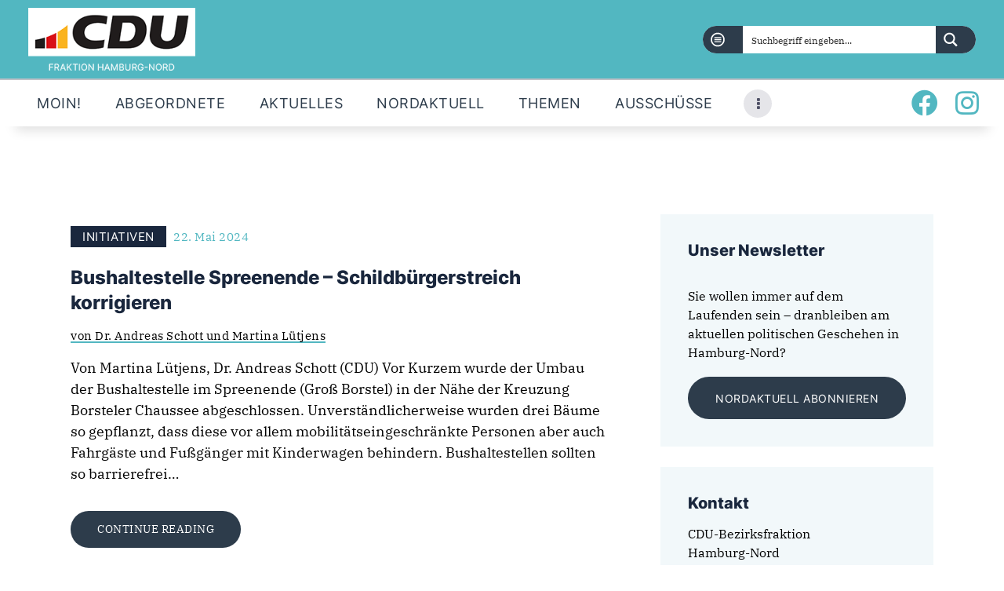

--- FILE ---
content_type: text/css
request_url: https://cdu-nord.de/wp-content/themes/partiso/css/__colors_default.css
body_size: 30863
content:
/* ATTENTION! This file was generated automatically! Don&#039;t change it!!!
----------------------------------------------------------------------- */
 button:not(.components-button),input[type="button"],input[type="reset"],input[type="submit"],.theme_button,.post_item .more-link,.gallery_preview_show .post_readmore,input[type="text"],input[type="number"],input[type="email"],input[type="url"],input[type="tel"],input[type="password"],input[type="search"],select,.select_container,textarea,.widget_search .search-field,.woocommerce.widget_product_search .search_field,.widget_display_search #bbp_search,#bbpress-forums #bbp-search-form #bbp_search,.comments_wrap .comments_field input,.comments_wrap .comments_field textarea,.select2-container.select2-container--default span.select2-choice,.select2-container.select2-container--default span.select2-selection,.widget_area .post_item .post_thumb img,aside .post_item .post_thumb img,.sidebar .sidebar_control,.sidebar .sidebar_control:after,.sc_edd_details .downloads_page_tags .downloads_page_data>a,.widget_product_tag_cloud a,.widget_tag_cloud a,.cc-compliance .cc-btn{-webkit-border-radius:0px; -ms-border-radius:0px; border-radius:0px}.select_container:before{-webkit-border-radius:0 0px 0px 0; -ms-border-radius:0 0px 0px 0; border-radius:0 0px 0px 0}textarea.wp-editor-area{-webkit-border-radius:0 0 0px 0px; -ms-border-radius:0 0 0px 0px; border-radius:0 0 0px 0px}.widget li a>img,.widget li span>img{-webkit-border-radius:0; -ms-border-radius:0; border-radius:0}body.body_style_wide:not(.expand_content) [class*="content_wrap"]>.content,body.body_style_boxed:not(.expand_content) [class*="content_wrap"]>.content{width:815px}[class*="content_wrap"]>.sidebar{width:340px}.body_style_fullwide.sidebar_right [class*="content_wrap"]>.content,.body_style_fullscreen.sidebar_right [class*="content_wrap"]>.content{padding-right:355px}.body_style_fullwide.sidebar_right [class*="content_wrap"]>.sidebar,.body_style_fullscreen.sidebar_right [class*="content_wrap"]>.sidebar{margin-left:-340px}.body_style_fullwide.sidebar_left [class*="content_wrap"]>.content,.body_style_fullscreen.sidebar_left [class*="content_wrap"]>.content{padding-left:355px}.body_style_fullwide.sidebar_left [class*="content_wrap"]>.sidebar,.body_style_fullscreen.sidebar_left [class*="content_wrap"]>.sidebar{margin-right:-340px}.trx_addons_hover_content .trx_addons_hover_link,.trx_addons_hover_content .trx_addons_hover_links a,.properties_search_form .properties_search_basic,.cars_search_form .cars_search_basic,.sc_promo_modern .sc_promo_link2,.sc_slider_controls .slider_controls_wrap>a,.sc_slider_controls.slider_pagination_style_progress .sc_slider_controls_wrap,.sc_slider_controls .slider_progress_bar,.slider_container.slider_controls_side .slider_controls_wrap>a,.slider_outer_controls_side .slider_controls_wrap>a,.slider_outer_controls_outside .slider_controls_wrap>a,.slider_outer_controls_top .slider_controls_wrap>a,.slider_outer_controls_bottom .slider_controls_wrap>a{-webkit-border-radius:0; -ms-border-radius:0; border-radius:0}.sc_button,.sc_form button,.sc_matches_item_pair .sc_matches_item_player .post_featured>img{-webkit-border-radius:0px; -ms-border-radius:0px; border-radius:0px}.trx_addons_scroll_to_top,.socials_wrap .social_item .social_icon,.sc_matches_other .sc_matches_item_logo1 img,.sc_matches_other .sc_matches_item_logo2 img,.sc_points_table .sc_points_table_logo img{-webkit-border-radius:0; -ms-border-radius:0; border-radius:0}.sc_content_width_1_1{width:1170px}.sc_content_width_1_2{width:585px}.sc_content_width_1_3{width:390px}.sc_content_width_2_3{width:780px}.sc_content_width_1_4{width:292.5px}.sc_content_width_3_4{width:877.5px}.elementor-section.elementor-section-justified.elementor-section-boxed:not(.elementor-inner-section)>.elementor-container.elementor-column-gap-narrow,.elementor-section.elementor-section-justified.elementor-section-full_width:not(.elementor-section-stretched):not(.elementor-inner-section)>.elementor-container.elementor-column-gap-narrow{width:1180px}.sidebar_show .content_wrap .elementor-section.elementor-section-justified.elementor-section-boxed:not(.elementor-inner-section)>.elementor-container.elementor-column-gap-narrow,.sidebar_show .content_wrap .elementor-section.elementor-section-justified.elementor-section-full_width:not(.elementor-section-stretched):not(.elementor-inner-section)>.elementor-container.elementor-column-gap-narrow{width:825px}.elementor-section.elementor-section-justified.elementor-section-boxed:not(.elementor-inner-section)>.elementor-container.elementor-column-gap-default,.elementor-section.elementor-section-justified.elementor-section-full_width:not(.elementor-section-stretched):not(.elementor-inner-section)>.elementor-container.elementor-column-gap-default{width:1190px}.sidebar_show .content_wrap .elementor-section.elementor-section-justified.elementor-section-boxed:not(.elementor-inner-section)>.elementor-container.elementor-column-gap-default,.sidebar_show .content_wrap .elementor-section.elementor-section-justified.elementor-section-full_width:not(.elementor-section-stretched):not(.elementor-inner-section)>.elementor-container.elementor-column-gap-default{width:835px}.elementor-section.elementor-section-justified.elementor-section-boxed:not(.elementor-inner-section)>.elementor-container.elementor-column-gap-extended,.elementor-section.elementor-section-justified.elementor-section-full_width:not(.elementor-section-stretched):not(.elementor-inner-section)>.elementor-container.elementor-column-gap-extended{width:1200px}.sidebar_show .content_wrap .elementor-section.elementor-section-justified.elementor-section-boxed:not(.elementor-inner-section)>.elementor-container.elementor-column-gap-extended,.sidebar_show .content_wrap .elementor-section.elementor-section-justified.elementor-section-full_width:not(.elementor-section-stretched):not(.elementor-inner-section)>.elementor-container.elementor-column-gap-extended{width:845px}.elementor-section.elementor-section-justified.elementor-section-boxed:not(.elementor-inner-section)>.elementor-container.elementor-column-gap-wide,.elementor-section.elementor-section-justified.elementor-section-full_width:not(.elementor-section-stretched):not(.elementor-inner-section)>.elementor-container.elementor-column-gap-wide{width:1210px}.sidebar_show .content_wrap .elementor-section.elementor-section-justified.elementor-section-boxed:not(.elementor-inner-section)>.elementor-container.elementor-column-gap-wide,.sidebar_show .content_wrap .elementor-section.elementor-section-justified.elementor-section-full_width:not(.elementor-section-stretched):not(.elementor-inner-section)>.elementor-container.elementor-column-gap-wide{width:855px}.elementor-section.elementor-section-justified.elementor-section-boxed:not(.elementor-inner-section)>.elementor-container.elementor-column-gap-wider,.elementor-section.elementor-section-justified.elementor-section-full_width:not(.elementor-section-stretched):not(.elementor-inner-section)>.elementor-container.elementor-column-gap-wider{width:1230px}.sidebar_show .content_wrap .elementor-section.elementor-section-justified.elementor-section-boxed:not(.elementor-inner-section)>.elementor-container.elementor-column-gap-wider,.sidebar_show .content_wrap .elementor-section.elementor-section-justified.elementor-section-full_width:not(.elementor-section-stretched):not(.elementor-inner-section)>.elementor-container.elementor-column-gap-wider{width:875px}.scheme_default body,.scheme_default .body_style_boxed .page_wrap{background-color:#ffffff}.scheme_default{color:#4e5066}.scheme_default h1,.scheme_default h2,.scheme_default h3,.scheme_default h4,.scheme_default h5,.scheme_default h6,.scheme_default h1 a,.scheme_default h2 a,.scheme_default h3 a,.scheme_default h4 a,.scheme_default h5 a,.scheme_default h6 a,.scheme_default [class*="color_style_"] h1 a,.scheme_default [class*="color_style_"] h2 a,.scheme_default [class*="color_style_"] h3 a,.scheme_default [class*="color_style_"] h4 a,.scheme_default [class*="color_style_"] h5 a,.scheme_default [class*="color_style_"] h6 a,.scheme_default [class*="color_style_"] li a{color:#1a273d}.scheme_default li a{color:#4e5066}.scheme_default h1 a:hover,.scheme_default h2 a:hover,.scheme_default h3 a:hover,.scheme_default h4 a:hover,.scheme_default h5 a:hover,.scheme_default h6 a:hover,.scheme_default li a:hover{color:#f42434}.scheme_default .scheme_dark .elementor-widget-text-editor a[href*="tel:"],.scheme_default .scheme_dark .elementor-widget-text-editor a[href*="mailto:"],.scheme_default .scheme_dark .elementor-text-editor a[href*="tel:"],.scheme_default .scheme_dark .elementor-text-editor a[href*="mailto:"],.scheme_default .scheme_dark .elementor-widget-text-editor .elementor-widget-container a[href*="tel:"],.scheme_default .scheme_dark .elementor-widget-text-editor .elementor-widget-container a[href*="mailto:"]{color:#ffffff}.scheme_default .scheme_dark .elementor-widget-text-editor a[href*="tel:"]:hover,.scheme_default .scheme_dark .elementor-widget-text-editor a[href*="mailto:"]:hover,.scheme_default .scheme_dark .elementor-text-editor a[href*="tel:"]:hover,.scheme_default .scheme_dark .elementor-text-editor a[href*="mailto:"]:hover,.scheme_default .scheme_dark .elementor-widget-text-editor .elementor-widget-container a[href*="tel:"]:hover,.scheme_default .scheme_dark .elementor-widget-text-editor .elementor-widget-container a[href*="mailto:"]:hover{color:#22272b}.scheme_default .color_style_link2 h1 a:hover,.scheme_default .color_style_link2 h2 a:hover,.scheme_default .color_style_link2 h3 a:hover,.scheme_default .color_style_link2 h4 a:hover,.scheme_default .color_style_link2 h5 a:hover,.scheme_default .color_style_link2 h6 a:hover,.scheme_default .color_style_link2 li a:hover{color:#4e9eee}.scheme_default .color_style_link3 h1 a:hover,.scheme_default .color_style_link3 h2 a:hover,.scheme_default .color_style_link3 h3 a:hover,.scheme_default .color_style_link3 h4 a:hover,.scheme_default .color_style_link3 h5 a:hover,.scheme_default .color_style_link3 h6 a:hover,.scheme_default .color_style_link3 li a:hover{color:#ddb837}.scheme_default .color_style_dark h1 a:hover,.scheme_default .color_style_dark h2 a:hover,.scheme_default .color_style_dark h3 a:hover,.scheme_default .color_style_dark h4 a:hover,.scheme_default .color_style_dark h5 a:hover,.scheme_default .color_style_dark h6 a:hover,.scheme_default .color_style_dark li a:hover{color:#f42434}.scheme_default dt,.scheme_default b,.scheme_default strong,.scheme_default em,.scheme_default mark,.scheme_default ins{color:#1a273d}.scheme_default s,.scheme_default strike,.scheme_default del{color:#a0a1aa}.scheme_default code{color:#4e5066;	background-color:#f4f4f4;	border-color:#e4e9ea}.scheme_default code a{color:#f42434}.scheme_default code a:hover{color:#d11826}.scheme_default a{color:#f42434}.scheme_default a:hover{color:#d11826}.scheme_default .color_style_link2 a{color:#4e9eee}.scheme_default .color_style_link2 a:hover{color:#3684d1}.scheme_default .color_style_link3 a{color:#ddb837}.scheme_default .color_style_link3 a:hover{color:#eec432}.scheme_default .color_style_dark a{color:#1a273d}.scheme_default .color_style_dark a:hover{color:#f42434}.scheme_default blockquote{color:#ffffff;	background-color:#f42434}.scheme_default blockquote:before{color:#4e9eee}.scheme_default blockquote a{color:#ffffff}.scheme_default blockquote a:hover{color:#4e9eee}.scheme_default blockquote dt,.scheme_default blockquote b,.scheme_default blockquote strong,.scheme_default blockquote i,.scheme_default blockquote em,.scheme_default blockquote mark,.scheme_default blockquote ins{color:#ffffff}.scheme_default blockquote s,.scheme_default blockquote strike,.scheme_default blockquote del{color:#a0a1aa}.scheme_default blockquote code{color:#ffffff;	background-color:#f42434;	border-color:#1a273d}.scheme_default table th,.scheme_default table th + th,.scheme_default table td + th{border-color:#1a273d}.scheme_default table td,.scheme_default table th + td,.scheme_default table td + td,.scheme_default .wp-block-table.is-style-stripes td,.scheme_default .wp-block-table.is-style-stripes th{color:#4e5066;	border-color:#dddde2}.scheme_default table th{color:#ffffff;	background-color:#1a273d}.scheme_default table th b,.scheme_default table th strong{color:#ffffff}.scheme_default table>tbody>tr:nth-child(2n+1)>td{background-color:#ffffff}.scheme_default table>tbody>tr:nth-child(2n)>td{background-color:#ffffff}.scheme_default table th a{color:#ffffff}.scheme_default table th a:hover{color:#4e9eee}.scheme_default hr{border-color:#dddde2}.scheme_default figure figcaption,.scheme_default .wp-block-image figcaption,.scheme_default .wp-block-audio figcaption,.scheme_default .wp-block-video figcaption,.scheme_default .wp-block-embed figcaption,.scheme_default .wp-block-gallery .blocks-gallery-image figcaption,.scheme_default .wp-block-gallery .blocks-gallery-item figcaption,.scheme_default .wp-block-gallery.has-nested-images figure.wp-block-image figcaption,.scheme_default .wp-block-gallery:not(.has-nested-images) .blocks-gallery-item figcaption,.scheme_default .blocks-gallery-grid:not(.has-nested-images) .blocks-gallery-item figcaption,.scheme_default .wp-caption .wp-caption-text,.scheme_default .wp-caption .wp-caption-dd,.scheme_default .wp-caption-overlay .wp-caption .wp-caption-text,.scheme_default .wp-caption-overlay .wp-caption .wp-caption-dd{color:#ffffff;	background:#f42434}.scheme_default figure a{color:#ffffff}.scheme_default figure a:hover{color:#1a273d}.scheme_default ul>li:before{color:#f42434}.scheme_default .mejs-controls figure a,.scheme_default .mfp-figure figure figcaption{background-color:rgba(255,255,255,0)}.scheme_default a[rel='magnific']:has(.magnific_wrap):before,.scheme_default a[data-elementor-open-lightbox=""]:before{background-color:#22272b}.scheme_default a[rel='magnific']:has(.magnific_wrap):after,.scheme_default a[data-elementor-open-lightbox=""]:after{background-color:#f42434;	color:#ffffff}.scheme_default .widget_search form:after,.scheme_default .woocommerce.widget_product_search form:after,.scheme_default .widget_display_search form:after,.scheme_default #bbpress-forums #bbp-search-form:after{color:#4e5066}.scheme_default .widget_search form:hover:after,.scheme_default .woocommerce.widget_product_search form:hover:after,.scheme_default .widget_display_search form:hover:after,.scheme_default #bbpress-forums #bbp-search-form:hover:after{color:#1a273d}.scheme_default .post_item_none_search a:hover{color:#4e9eee}.scheme_default fieldset{border-color:#dddde2}.scheme_default fieldset legend{color:#1a273d;	background-color:#ffffff}.scheme_default input[type="text"],.scheme_default input[type="number"],.scheme_default input[type="email"],.scheme_default input[type="url"],.scheme_default input[type="tel"],.scheme_default input[type="search"],.scheme_default input[type="password"],.scheme_default .select_container,.scheme_default .select2-container.select2-container--default span.select2-choice,.scheme_default .select2-container.select2-container--default span.select2-selection,.scheme_default .select2-container.select2-container--default .select2-selection--single .select2-selection__rendered,.scheme_default .select2-container.select2-container--default .select2-selection--multiple,.scheme_default textarea,.scheme_default textarea.wp-editor-area,.scheme_default .woocommerce form .form-row .input-text,.scheme_default .woocommerce form .form-row select,.scheme_default .tourmaster-form-field input[type="text"],.scheme_default .tourmaster-form-field input[type="email"],.scheme_default .tourmaster-form-field input[type="password"],.scheme_default .tourmaster-form-field textarea,.scheme_default .tourmaster-form-field select,.scheme_default .tourmaster-form-field.tourmaster-with-border input[type="text"],.scheme_default .tourmaster-form-field.tourmaster-with-border input[type="email"],.scheme_default .tourmaster-form-field.tourmaster-with-border input[type="password"],.scheme_default .tourmaster-form-field.tourmaster-with-border textarea,.scheme_default .tourmaster-form-field.tourmaster-with-border select,.scheme_default #buddypress .dir-search input[type="search"],.scheme_default #buddypress .dir-search input[type="text"],.scheme_default #buddypress .groups-members-search input[type="search"],.scheme_default #buddypress .groups-members-search input[type="text"],.scheme_default #buddypress .standard-form input[type="color"],.scheme_default #buddypress .standard-form input[type="date"],.scheme_default #buddypress .standard-form input[type="datetime-local"],.scheme_default #buddypress .standard-form input[type="datetime"],.scheme_default #buddypress .standard-form input[type="email"],.scheme_default #buddypress .standard-form input[type="month"],.scheme_default #buddypress .standard-form input[type="number"],.scheme_default #buddypress .standard-form input[type="password"],.scheme_default #buddypress .standard-form input[type="range"],.scheme_default #buddypress .standard-form input[type="search"],.scheme_default #buddypress .standard-form input[type="tel"],.scheme_default #buddypress .standard-form input[type="text"],.scheme_default #buddypress .standard-form input[type="time"],.scheme_default #buddypress .standard-form input[type="url"],.scheme_default #buddypress .standard-form input[type="week"],.scheme_default #buddypress .standard-form select,.scheme_default #buddypress .standard-form textarea,.scheme_default #buddypress form#whats-new-form textarea,.scheme_default #booked-page-form input[type="email"],.scheme_default #booked-page-form input[type="text"],.scheme_default #booked-page-form input[type="password"],.scheme_default #booked-page-form textarea,.scheme_default .booked-upload-wrap,.scheme_default .booked-upload-wrap input.scheme_default form.mc4wp-form input[type="email"]{color:#4e5066;	border-color:#f4f4f4;	background-color:#ffffff}.scheme_default .widget input[type="search"]{border-color:#ffffff}.scheme_default input[type="text"]:hover,.scheme_default input[type="text"].filled,.scheme_default input[type="number"]:hover,.scheme_default input[type="number"].filled,.scheme_default input[type="email"]:hover,.scheme_default input[type="email"].filled,.scheme_default input[type="url"]:hover,.scheme_default input[type="url"].filled,.scheme_default input[type="tel"]:hover,.scheme_default input[type="search"]:hover,.scheme_default input[type="search"].filled,.scheme_default input[type="password"]:hover,.scheme_default input[type="password"].filled,.scheme_default .select_container:hover,.scheme_default select option:hover,.scheme_default select option:hover,.scheme_default .select2-container.select2-container--default span.select2-choice:hover,.scheme_default .select2-container.select2-container--hover span.select2-choice,.scheme_default .select2-container.select2-container--open span.select2-choice,.scheme_default .select2-container.select2-container--hover span.select2-selection--single .select2-selection__rendered,.scheme_default .select2-container.select2-container--open span.select2-selection--single .select2-selection__rendered,.scheme_default .select2-container.select2-container--default span.select2-selection--single:hover .select2-selection__rendered,.scheme_default .select2-container.select2-container--default span.select2-selection--multiple:hover,.scheme_default .select2-container.select2-container--hover span.select2-selection--multiple,.scheme_default .select2-container.select2-container--open span.select2-selection--multiple,.scheme_default textarea:hover,.scheme_default textarea.filled,.scheme_default textarea.wp-editor-area:hover,.scheme_default textarea.wp-editor-area.filled,.scheme_default .woocommerce form .form-row .input-text:hover,.scheme_default .woocommerce form .form-row select:hover,.scheme_default .tourmaster-form-field input[type="text"]:hover,.scheme_default .tourmaster-form-field input[type="text"].filled,.scheme_default .tourmaster-form-field input[type="email"]:hover,.scheme_default .tourmaster-form-field input[type="email"].filled,.scheme_default .tourmaster-form-field input[type="password"]:hover,.scheme_default .tourmaster-form-field input[type="password"].filled,.scheme_default .tourmaster-form-field textarea:hover,.scheme_default .tourmaster-form-field textarea.filled,.scheme_default .tourmaster-form-field select:hover,.scheme_default .tourmaster-form-field select.filled,.scheme_default .tourmaster-form-field.tourmaster-with-border input[type="text"]:hover,.scheme_default .tourmaster-form-field.tourmaster-with-border input[type="text"].filled,.scheme_default .tourmaster-form-field.tourmaster-with-border input[type="email"]:hover,.scheme_default .tourmaster-form-field.tourmaster-with-border input[type="email"].filled,.scheme_default .tourmaster-form-field.tourmaster-with-border input[type="password"]:hover,.scheme_default .tourmaster-form-field.tourmaster-with-border input[type="password"].filled,.scheme_default .tourmaster-form-field.tourmaster-with-border textarea:hover,.scheme_default .tourmaster-form-field.tourmaster-with-border textarea.filled,.scheme_default .tourmaster-form-field.tourmaster-with-border select:hover,.scheme_default .tourmaster-form-field.tourmaster-with-border select.filled,.scheme_default #buddypress .dir-search input[type="search"]:hover,.scheme_default #buddypress .dir-search input[type="search"].filled,.scheme_default #buddypress .dir-search input[type="text"]:hover,.scheme_default #buddypress .dir-search input[type="text"].filled,.scheme_default #buddypress .groups-members-search input[type="search"]:hover,.scheme_default #buddypress .groups-members-search input[type="search"].filled,.scheme_default #buddypress .groups-members-search input[type="text"]:hover,.scheme_default #buddypress .groups-members-search input[type="text"].filled,.scheme_default #buddypress .standard-form input[type="color"]:hover,.scheme_default #buddypress .standard-form input[type="color"].filled,.scheme_default #buddypress .standard-form input[type="date"]:hover,.scheme_default #buddypress .standard-form input[type="date"].filled,.scheme_default #buddypress .standard-form input[type="datetime-local"]:hover,.scheme_default #buddypress .standard-form input[type="datetime-local"].filled,.scheme_default #buddypress .standard-form input[type="datetime"]:hover,.scheme_default #buddypress .standard-form input[type="datetime"].filled,.scheme_default #buddypress .standard-form input[type="email"]:hover,.scheme_default #buddypress .standard-form input[type="email"].filled,.scheme_default #buddypress .standard-form input[type="month"]:hover,.scheme_default #buddypress .standard-form input[type="month"].filled,.scheme_default #buddypress .standard-form input[type="number"]:hover,.scheme_default #buddypress .standard-form input[type="number"].filled,.scheme_default #buddypress .standard-form input[type="password"]:hover,.scheme_default #buddypress .standard-form input[type="password"].filled,.scheme_default #buddypress .standard-form input[type="range"]:hover,.scheme_default #buddypress .standard-form input[type="range"].filled,.scheme_default #buddypress .standard-form input[type="search"]:hover,.scheme_default #buddypress .standard-form input[type="search"].filled,.scheme_default #buddypress .standard-form input[type="tel"]:hover,.scheme_default #buddypress .standard-form input[type="tel"].filled,.scheme_default #buddypress .standard-form input[type="text"]:hover,.scheme_default #buddypress .standard-form input[type="text"].filled,.scheme_default #buddypress .standard-form input[type="time"]:hover,.scheme_default #buddypress .standard-form input[type="time"].filled,.scheme_default #buddypress .standard-form input[type="url"]:hover,.scheme_default #buddypress .standard-form input[type="url"].filled,.scheme_default #buddypress .standard-form input[type="week"]:hover,.scheme_default #buddypress .standard-form input[type="week"].filled,.scheme_default #buddypress .standard-form select:hover,.scheme_default #buddypress .standard-form select.filled,.scheme_default #buddypress .standard-form textarea:hover,.scheme_default #buddypress .standard-form textarea.filled,.scheme_default #buddypress form#whats-new-form textarea:hover,.scheme_default #buddypress form#whats-new-form textarea.filled,.scheme_default #booked-page-form input[type="email"]:hover,.scheme_default #booked-page-form input[type="email"].filled,.scheme_default #booked-page-form input[type="text"]:hover,.scheme_default #booked-page-form input[type="text"].filled,.scheme_default #booked-page-form input[type="password"]:hover,.scheme_default #booked-page-form input[type="password"].filled,.scheme_default #booked-page-form textarea:hover,.scheme_default #booked-page-form textarea.filled,.scheme_default .booked-upload-wrap:hover,.scheme_default .booked-upload-wrap input:hover,.scheme_default .booked-upload-wrap input.filled,.scheme_default form.mc4wp-form input[type="email"]:hover,.scheme_default form.mc4wp-form input[type="email"].filled{color:#4e5066;	border-color:#1a273d;	background-color:#ffffff}div.scheme_default input[type="text"]:hover,div.scheme_default input[type="text"].filled,div.scheme_default input[type="number"]:hover,div.scheme_default input[type="number"].filled,div.scheme_default input[type="email"]:hover,div.scheme_default input[type="email"].filled,div.scheme_default input[type="tel"]:hover,div.scheme_default input[type="search"]:hover,div.scheme_default input[type="search"].filled,div.scheme_default input[type="password"]:hover,div.scheme_default input[type="password"].filled,div.scheme_default .select_container:hover,div.scheme_default select option:hover,div.scheme_default select option:hover,div.scheme_default .select2-container.select2-container--default span.select2-choice:hover,div.scheme_default .select2-container.select2-container--hover span.select2-choice,div.scheme_default .select2-container.select2-container--open span.select2-choice,div.scheme_default .select2-container.select2-container--hover span.select2-selection--single .select2-selection__rendered,div.scheme_default .select2-container.select2-container--open span.select2-selection--single .select2-selection__rendered,div.scheme_default .select2-container.select2-container--default span.select2-selection--single:hover .select2-selection__rendered,div.scheme_default .select2-container.select2-container--default span.select2-selection--multiple:hover,div.scheme_default .select2-container.select2-container--hover span.select2-selection--multiple,div.scheme_default .select2-container.select2-container--open span.select2-selection--multiple,div.scheme_default textarea:hover,div.scheme_default textarea.filled,div.scheme_default textarea.wp-editor-area:hover,div.scheme_default textarea.wp-editor-area.filled,div.scheme_default .tourmaster-form-field input[type="text"]:hover,div.scheme_default .tourmaster-form-field input[type="text"].filled,div.scheme_default .tourmaster-form-field input[type="email"]:hover,div.scheme_default .tourmaster-form-field input[type="email"].filled,div.scheme_default .tourmaster-form-field input[type="password"]:hover,div.scheme_default .tourmaster-form-field input[type="password"].filled,div.scheme_default .tourmaster-form-field textarea:hover,div.scheme_default .tourmaster-form-field textarea.filled,div.scheme_default .tourmaster-form-field select:hover,div.scheme_default .tourmaster-form-field select.filled,div.scheme_default .tourmaster-form-field.tourmaster-with-border input[type="text"]:hover,div.scheme_default .tourmaster-form-field.tourmaster-with-border input[type="text"].filled,div.scheme_default .tourmaster-form-field.tourmaster-with-border input[type="email"]:hover,div.scheme_default .tourmaster-form-field.tourmaster-with-border input[type="email"].filled,div.scheme_default .tourmaster-form-field.tourmaster-with-border input[type="password"]:hover,div.scheme_default .tourmaster-form-field.tourmaster-with-border input[type="password"].filled,div.scheme_default .tourmaster-form-field.tourmaster-with-border textarea:hover,div.scheme_default .tourmaster-form-field.tourmaster-with-border textarea.filled,div.scheme_default .tourmaster-form-field.tourmaster-with-border select:hover,div.scheme_default .tourmaster-form-field.tourmaster-with-border select.filled,div.scheme_default #buddypress .dir-search input[type="search"]:hover,div.scheme_default #buddypress .dir-search input[type="search"].filled,div.scheme_default #buddypress .dir-search input[type="text"]:hover,div.scheme_default #buddypress .dir-search input[type="text"].filled,div.scheme_default #buddypress .groups-members-search input[type="search"]:hover,div.scheme_default #buddypress .groups-members-search input[type="search"].filled,div.scheme_default #buddypress .groups-members-search input[type="text"]:hover,div.scheme_default #buddypress .groups-members-search input[type="text"].filled,div.scheme_default #buddypress .standard-form input[type="color"]:hover,div.scheme_default #buddypress .standard-form input[type="color"].filled,div.scheme_default #buddypress .standard-form input[type="date"]:hover,div.scheme_default #buddypress .standard-form input[type="date"].filled,div.scheme_default #buddypress .standard-form input[type="datetime-local"]:hover,div.scheme_default #buddypress .standard-form input[type="datetime-local"].filled,div.scheme_default #buddypress .standard-form input[type="datetime"]:hover,div.scheme_default #buddypress .standard-form input[type="datetime"].filled,div.scheme_default #buddypress .standard-form input[type="email"]:hover,div.scheme_default #buddypress .standard-form input[type="email"].filled,div.scheme_default #buddypress .standard-form input[type="month"]:hover,div.scheme_default #buddypress .standard-form input[type="month"].filled,div.scheme_default #buddypress .standard-form input[type="number"]:hover,div.scheme_default #buddypress .standard-form input[type="number"].filled,div.scheme_default #buddypress .standard-form input[type="password"]:hover,div.scheme_default #buddypress .standard-form input[type="password"].filled,div.scheme_default #buddypress .standard-form input[type="range"]:hover,div.scheme_default #buddypress .standard-form input[type="range"].filled,div.scheme_default #buddypress .standard-form input[type="search"]:hover,div.scheme_default #buddypress .standard-form input[type="search"].filled,div.scheme_default #buddypress .standard-form input[type="tel"]:hover,div.scheme_default #buddypress .standard-form input[type="tel"].filled,div.scheme_default #buddypress .standard-form input[type="text"]:hover,div.scheme_default #buddypress .standard-form input[type="text"].filled,div.scheme_default #buddypress .standard-form input[type="time"]:hover,div.scheme_default #buddypress .standard-form input[type="time"].filled,div.scheme_default #buddypress .standard-form input[type="url"]:hover,div.scheme_default #buddypress .standard-form input[type="url"].filled,div.scheme_default #buddypress .standard-form input[type="week"]:hover,div.scheme_default #buddypress .standard-form input[type="week"].filled,div.scheme_default #buddypress .standard-form select:hover,div.scheme_default #buddypress .standard-form select.filled,div.scheme_default #buddypress .standard-form textarea:hover,div.scheme_default #buddypress .standard-form textarea.filled,div.scheme_default #buddypress form#whats-new-form textarea:hover,div.scheme_default #buddypress form#whats-new-form textarea.filled,div.scheme_default #booked-page-form input[type="email"]:hover,div.scheme_default #booked-page-form input[type="email"].filled,div.scheme_default #booked-page-form input[type="text"]:hover,div.scheme_default #booked-page-form input[type="text"].filled,div.scheme_default #booked-page-form input[type="password"]:hover,div.scheme_default #booked-page-form input[type="password"].filled,div.scheme_default #booked-page-form textarea:hover,div.scheme_default #booked-page-form textarea.filled,div.scheme_default .booked-upload-wrap:hover,div.scheme_default .booked-upload-wrap input:hover,div.scheme_default .booked-upload-wrap input.filled,div.scheme_default form.mc4wp-form input[type="email"]:hover,div.scheme_default form.mc4wp-form input[type="email"].filled,div.scheme_default input[type="text"]:focus,div.scheme_default input[type="number"]:focus,div.scheme_default input[type="email"]:focus,div.scheme_default input[type="tel"]:focus,div.scheme_default input[type="search"]:focus,div.scheme_default input[type="password"]:focus,div.scheme_default .select_container:focus,div.scheme_default select option:focus,div.scheme_default select option:focus,div.scheme_default textarea:focus,div.scheme_default textarea.filled,div.scheme_default textarea.wp-editor-area:focus,div.scheme_default textarea.wp-editor-area.filled{color:#ffffff;	border-color:#ffffff;	background-color:#ffffff}.scheme_default input[type="text"]:focus,.scheme_default input[type="text"].filled,.scheme_default input[type="number"]:focus,.scheme_default input[type="number"].filled,.scheme_default input[type="email"]:focus,.scheme_default input[type="email"].filled,.scheme_default input[type="url"]:focus,.scheme_default input[type="url"].filled,.scheme_default input[type="tel"]:focus,.scheme_default input[type="search"]:focus,.scheme_default input[type="search"].filled,.scheme_default input[type="password"]:focus,.scheme_default input[type="password"].filled,.scheme_default .select_container:hover,.scheme_default select option:hover,.scheme_default select option:focus,.scheme_default .select2-container.select2-container--default span.select2-choice:hover,.scheme_default .select2-container.select2-container--focus span.select2-choice,.scheme_default .select2-container.select2-container--open span.select2-choice,.scheme_default .select2-container.select2-container--focus span.select2-selection--single .select2-selection__rendered,.scheme_default .select2-container.select2-container--open span.select2-selection--single .select2-selection__rendered,.scheme_default .select2-container.select2-container--default span.select2-selection--single:hover .select2-selection__rendered,.scheme_default .select2-container.select2-container--default span.select2-selection--multiple:hover,.scheme_default .select2-container.select2-container--focus span.select2-selection--multiple,.scheme_default .select2-container.select2-container--open span.select2-selection--multiple,.scheme_default textarea:focus,.scheme_default textarea.filled,.scheme_default textarea.wp-editor-area:focus,.scheme_default textarea.wp-editor-area.filled,.scheme_default .tourmaster-form-field input[type="text"]:focus,.scheme_default .tourmaster-form-field input[type="text"].filled,.scheme_default .tourmaster-form-field input[type="email"]:focus,.scheme_default .tourmaster-form-field input[type="email"].filled,.scheme_default .tourmaster-form-field input[type="password"]:focus,.scheme_default .tourmaster-form-field input[type="password"].filled,.scheme_default .tourmaster-form-field textarea:focus,.scheme_default .tourmaster-form-field textarea.filled,.scheme_default .tourmaster-form-field select:focus,.scheme_default .tourmaster-form-field select.filled,.scheme_default .tourmaster-form-field.tourmaster-with-border input[type="text"]:focus,.scheme_default .tourmaster-form-field.tourmaster-with-border input[type="text"].filled,.scheme_default .tourmaster-form-field.tourmaster-with-border input[type="email"]:focus,.scheme_default .tourmaster-form-field.tourmaster-with-border input[type="email"].filled,.scheme_default .tourmaster-form-field.tourmaster-with-border input[type="password"]:focus,.scheme_default .tourmaster-form-field.tourmaster-with-border input[type="password"].filled,.scheme_default .tourmaster-form-field.tourmaster-with-border textarea:focus,.scheme_default .tourmaster-form-field.tourmaster-with-border textarea.filled,.scheme_default .tourmaster-form-field.tourmaster-with-border select:focus,.scheme_default .tourmaster-form-field.tourmaster-with-border select.filled,.scheme_default #buddypress .dir-search input[type="search"]:focus,.scheme_default #buddypress .dir-search input[type="search"].filled,.scheme_default #buddypress .dir-search input[type="text"]:focus,.scheme_default #buddypress .dir-search input[type="text"].filled,.scheme_default #buddypress .groups-members-search input[type="search"]:focus,.scheme_default #buddypress .groups-members-search input[type="search"].filled,.scheme_default #buddypress .groups-members-search input[type="text"]:focus,.scheme_default #buddypress .groups-members-search input[type="text"].filled,.scheme_default #buddypress .standard-form input[type="color"]:focus,.scheme_default #buddypress .standard-form input[type="color"].filled,.scheme_default #buddypress .standard-form input[type="date"]:focus,.scheme_default #buddypress .standard-form input[type="date"].filled,.scheme_default #buddypress .standard-form input[type="datetime-local"]:focus,.scheme_default #buddypress .standard-form input[type="datetime-local"].filled,.scheme_default #buddypress .standard-form input[type="datetime"]:focus,.scheme_default #buddypress .standard-form input[type="datetime"].filled,.scheme_default #buddypress .standard-form input[type="email"]:focus,.scheme_default #buddypress .standard-form input[type="email"].filled,.scheme_default #buddypress .standard-form input[type="month"]:focus,.scheme_default #buddypress .standard-form input[type="month"].filled,.scheme_default #buddypress .standard-form input[type="number"]:focus,.scheme_default #buddypress .standard-form input[type="number"].filled,.scheme_default #buddypress .standard-form input[type="password"]:focus,.scheme_default #buddypress .standard-form input[type="password"].filled,.scheme_default #buddypress .standard-form input[type="range"]:focus,.scheme_default #buddypress .standard-form input[type="range"].filled,.scheme_default #buddypress .standard-form input[type="search"]:focus,.scheme_default #buddypress .standard-form input[type="search"].filled,.scheme_default #buddypress .standard-form input[type="tel"]:focus,.scheme_default #buddypress .standard-form input[type="tel"].filled,.scheme_default #buddypress .standard-form input[type="text"]:focus,.scheme_default #buddypress .standard-form input[type="text"].filled,.scheme_default #buddypress .standard-form input[type="time"]:focus,.scheme_default #buddypress .standard-form input[type="time"].filled,.scheme_default #buddypress .standard-form input[type="url"]:focus,.scheme_default #buddypress .standard-form input[type="url"].filled,.scheme_default #buddypress .standard-form input[type="week"]:focus,.scheme_default #buddypress .standard-form input[type="week"].filled,.scheme_default #buddypress .standard-form select:focus,.scheme_default #buddypress .standard-form select.filled,.scheme_default #buddypress .standard-form textarea:focus,.scheme_default #buddypress .standard-form textarea.filled,.scheme_default #buddypress form#whats-new-form textarea:focus,.scheme_default #buddypress form#whats-new-form textarea.filled,.scheme_default #booked-page-form input[type="email"]:focus,.scheme_default #booked-page-form input[type="email"].filled,.scheme_default #booked-page-form input[type="text"]:focus,.scheme_default #booked-page-form input[type="text"].filled,.scheme_default #booked-page-form input[type="password"]:focus,.scheme_default #booked-page-form input[type="password"].filled,.scheme_default #booked-page-form textarea:focus,.scheme_default #booked-page-form textarea.filled,.scheme_default .booked-upload-wrap:hover,.scheme_default .booked-upload-wrap input:focus,.scheme_default .booked-upload-wrap input.filled,.scheme_default form.mc4wp-form input[type="email"]:focus,.scheme_default form.mc4wp-form input[type="email"].filled{color:#1a273d;	border-color:#4e9eee;	background-color:#ffffff}.scheme_default input[placeholder]::-webkit-input-placeholder,.scheme_default textarea[placeholder]::-webkit-input-placeholder{color:#4e5066}.scheme_default input[placeholder]::-moz-placeholder,.scheme_default textarea[placeholder]::-moz-placeholder{color:#4e5066}.scheme_default input[placeholder]:-ms-input-placeholder,.scheme_default textarea[placeholder]:-ms-input-placeholder{color:#4e5066}.scheme_default input[placeholder]::placeholder,.scheme_default textarea[placeholder]::placeholder{color:#4e5066}.scheme_default .select_container:before{color:#4e5066;	background-color:#ffffff}.scheme_default .select_container:focus:before,.scheme_default .select_container:hover:before{color:#1a273d;	background-color:#ffffff}.scheme_default .select_container:after{color:#4e5066}.scheme_default .select_container:focus:after,.scheme_default .select_container:hover:after{color:#1a273d}.scheme_default .select_container select{color:#4e5066;	background:#ffffff !important;	border-color:#f4f4f4}.scheme_default .dark_scheme .select_container select{color:#4e5066;	background:#ffffff !important;	border-color:#ffffff}.scheme_default .select_container select:hover{border-color:#1a273d}.scheme_default .select_container select:focus{border-color:#4e9eee}div.scheme_default .select_container select:hover,div.scheme_default .select_container select:focus{border-color:#e4e9ea}.scheme_default .select2-dropdown,.scheme_default .select2-container.select2-container--focus span.select2-selection,.scheme_default .select2-container.select2-container--open span.select2-selection{color:#1a273d;	border-color:#1a273d;	background:#ffffff}.scheme_default .select2-container .select2-results__option{color:#1a273d;	background:#ffffff}.scheme_default .select2-dropdown .select2-highlighted,.scheme_default .select2-container .select2-results__option--highlighted[aria-selected]{color:#ffffff;	background:#f42434}.scheme_default input[type="radio"] + label:before,.scheme_default input[type="checkbox"] + label:before,.scheme_default input[type="radio"]+.wpcf7-list-item-label:before,.scheme_default input[type="checkbox"]+.wpcf7-list-item-label:before,.scheme_default .wpcf7-list-item-label.wpcf7-list-item-right:before,.scheme_default .edd_price_options ul>li>label>input[type="radio"] + span:before,.scheme_default .edd_price_options ul>li>label>input[type="checkbox"] + span:before,.scheme_default .woocommerce-checkout input[type="checkbox"] + span:before,.scheme_default .gdpr-terms-container input[type="checkbox"]:before,.scheme_default #gdpr_woo_consent_field label input[type="checkbox"]:before{border-color:#dddde2 !important;	background-color:#dddde2 !important;	color:#1a273d}div.scheme_default input[type="radio"] + label:before,div.scheme_default input[type="checkbox"] + label:before,div.scheme_default input[type="radio"]+.wpcf7-list-item-label:before,div.scheme_default input[type="checkbox"]+.wpcf7-list-item-label:before,div.scheme_default .wpcf7-list-item-label.wpcf7-list-item-right:before,div.scheme_default .edd_price_options ul>li>label>input[type="radio"] + span:before,div.scheme_default .edd_price_options ul>li>label>input[type="checkbox"] + span:before{border-color:#1a273d !important;	background-color:#1a273d !important;	color:#4e5066 !important}.scheme_default .sc_button_simple:not(.sc_button_bg_image),.scheme_default .sc_button_simple:not(.sc_button_bg_image):before,.scheme_default .sc_button_simple:not(.sc_button_bg_image):after{color:#f42434}.scheme_default .sc_button_simple:not(.sc_button_bg_image):hover,.scheme_default .sc_button_simple:not(.sc_button_bg_image):hover:before,.scheme_default .sc_button_simple:not(.sc_button_bg_image):hover:after{color:#d11826 !important}.scheme_default .sc_button_simple.color_style_link2:not(.sc_button_bg_image),.scheme_default .sc_button_simple.color_style_link2:not(.sc_button_bg_image):before,.scheme_default .sc_button_simple.color_style_link2:not(.sc_button_bg_image):after,.scheme_default .color_style_link2 .sc_button_simple:not(.sc_button_bg_image),.scheme_default .color_style_link2 .sc_button_simple:not(.sc_button_bg_image):before,.scheme_default .color_style_link2 .sc_button_simple:not(.sc_button_bg_image):after{color:#4e9eee}.scheme_default .sc_button_simple.color_style_link2:not(.sc_button_bg_image):hover,.scheme_default .sc_button_simple.color_style_link2:not(.sc_button_bg_image):hover:before,.scheme_default .sc_button_simple.color_style_link2:not(.sc_button_bg_image):hover:after,.scheme_default .color_style_link2 .sc_button_simple:not(.sc_button_bg_image):hover,.scheme_default .color_style_link2 .sc_button_simple:not(.sc_button_bg_image):hover:before,.scheme_default .color_style_link2 .sc_button_simple:not(.sc_button_bg_image):hover:after{color:#3684d1}.scheme_default .sc_button_simple.color_style_link3:not(.sc_button_bg_image),.scheme_default .sc_button_simple.color_style_link3:not(.sc_button_bg_image):before,.scheme_default .sc_button_simple.color_style_link3:not(.sc_button_bg_image):after,.scheme_default .color_style_link3 .sc_button_simple:not(.sc_button_bg_image),.scheme_default .color_style_link3 .sc_button_simple:not(.sc_button_bg_image):before,.scheme_default .color_style_link3 .sc_button_simple:not(.sc_button_bg_image):after{color:#ddb837}.scheme_default .sc_button_simple.color_style_link3:not(.sc_button_bg_image):hover,.scheme_default .sc_button_simple.color_style_link3:not(.sc_button_bg_image):hover:before,.scheme_default .sc_button_simple.color_style_link3:not(.sc_button_bg_image):hover:after,.scheme_default .color_style_link3 .sc_button_simple:not(.sc_button_bg_image):hover,.scheme_default .color_style_link3 .sc_button_simple:not(.sc_button_bg_image):hover:before,.scheme_default .color_style_link3 .sc_button_simple:not(.sc_button_bg_image):hover:after{color:#eec432}.scheme_default .sc_button_simple.color_style_dark:not(.sc_button_bg_image),.scheme_default .sc_button_simple.color_style_dark:not(.sc_button_bg_image):before,.scheme_default .sc_button_simple.color_style_dark:not(.sc_button_bg_image):after,.scheme_default .color_style_dark .sc_button_simple:not(.sc_button_bg_image),.scheme_default .color_style_dark .sc_button_simple:not(.sc_button_bg_image):before,.scheme_default .color_style_dark .sc_button_simple:not(.sc_button_bg_image):after{color:#1a273d}.scheme_default .sc_button_simple.color_style_dark:not(.sc_button_bg_image):hover,.scheme_default .sc_button_simple.color_style_dark:not(.sc_button_bg_image):hover:before,.scheme_default .sc_button_simple.color_style_dark:not(.sc_button_bg_image):hover:after,.scheme_default .color_style_dark .sc_button_simple:not(.sc_button_bg_image):hover,.scheme_default .color_style_dark .sc_button_simple:not(.sc_button_bg_image):hover:before,.scheme_default .color_style_dark .sc_button_simple:not(.sc_button_bg_image):hover:after{color:#f42434}.scheme_default .sc_button_bordered:not(.sc_button_bg_image),.scheme_default .wp-block-button.is-style-outline .wp-block-button__link{color:#f42434;	border-color:#f42434}.scheme_default .sc_button_bordered:not(.sc_button_bg_image):hover,.scheme_default .wp-block-button.is-style-outline .wp-block-button__link:hover{color:#d11826;	border-color:#d11826}.scheme_default .sc_button_bordered.color_style_link2:not(.sc_button_bg_image){color:#4e9eee;	border-color:#4e9eee}.scheme_default .sc_button_bordered.color_style_link2:not(.sc_button_bg_image):hover{color:#3684d1 !important;	border-color:#3684d1 !important}.scheme_default .sc_button_bordered.color_style_link3:not(.sc_button_bg_image){color:#ddb837;	border-color:#ddb837}.scheme_default .sc_button_bordered.color_style_link3:not(.sc_button_bg_image):hover{color:#eec432 !important;	border-color:#eec432 !important}.scheme_default .sc_button_bordered.color_style_dark:not(.sc_button_bg_image){color:#ffffff;	border-color:#1a273d}.scheme_default .sc_button_bordered.color_style_dark:not(.sc_button_bg_image):hover{background-color:#d11826 !important;	border-color:#d11826}div.scheme_default .sc_button_bordered.color_style_dark:not(.sc_button_bg_image){color:#1a273d;	border-color:#e4e9ea}div.scheme_default .sc_button_bordered.color_style_dark:not(.sc_button_bg_image):hover{background-color:#3684d1 !important;	border-color:#3684d1}div.scheme_default .sc_button_bordered.color_style_dark:not(.sc_button_bg_image)[disabled]{border-color:#e4e9ea !important;	background-color:rgba(255,255,255,0) !important}.scheme_default .sc_button_bordered.color_style_dark:not(.sc_button_bg_image)[disabled]{background-color:rgba(255,255,255,0) !important;	border-color:#1a273d !important}.scheme_default button:not(.components-button),.scheme_default input[type="reset"],.scheme_default input[type="submit"],.scheme_default input[type="button"],.scheme_default .wp-block-button:not(.is-style-outline) .wp-block-button__link,.scheme_default #buddypress .comment-reply-link,.scheme_default #buddypress .generic-button a,.scheme_default #buddypress a.button,.scheme_default #buddypress button,.scheme_default #buddypress input[type="button"],.scheme_default #buddypress input[type="reset"],.scheme_default #buddypress input[type="submit"],.scheme_default #buddypress ul.button-nav li a,.scheme_default a.bp-title-button,.scheme_default .booked-calendar-wrap .booked-appt-list .timeslot .timeslot-people button,.scheme_default #booked-profile-page .booked-profile-appt-list .appt-block .booked-cal-buttons .google-cal-button>a,.scheme_default #booked-profile-page input[type="submit"],.scheme_default #booked-profile-page button,.scheme_default .booked-list-view input[type="submit"],.scheme_default .booked-list-view button,.scheme_default table.booked-calendar input[type="submit"],.scheme_default table.booked-calendar button,.scheme_default .booked-modal input[type="submit"],.scheme_default .booked-modal button,.scheme_default .sc_button_default,.scheme_default .sc_button:not(.sc_button_simple):not(.sc_button_bordered):not(.sc_button_bg_image),.scheme_default .socials_share:not(.socials_type_drop) .social_icon,.scheme_default .tourmaster-tour-search-wrap input.tourmaster-tour-search-submit[type="submit"],.scheme_default #tribe-bar-form .tribe-bar-submit input[type="submit"],.scheme_default #tribe-bar-form.tribe-bar-mini .tribe-bar-submit input[type="submit"],.scheme_default #tribe-bar-views li.tribe-bar-views-option a,.scheme_default #tribe-bar-views .tribe-bar-views-list .tribe-bar-views-option.tribe-bar-active a,.scheme_default #tribe-events .tribe-events-button,.scheme_default .tribe-events-button,.scheme_default .tribe-events-cal-links a,.scheme_default .tribe-events-sub-nav li a,.scheme_default .edd_download_purchase_form .button,.scheme_default #edd-purchase-button,.scheme_default .edd-submit.button,.scheme_default .widget_edd_cart_widget .edd_checkout a,.scheme_default .sc_edd_details .downloads_page_tags .downloads_page_data>a,.scheme_default .mc4wp-form input[type="submit"]{color:#ffffff;	background-color:#f42434}.scheme_default .cc-compliance .cc-btn{color:#ffffff !important;	border-color:#f42434 !important;	background-color:#f42434 !important}.scheme_default .woocommerce #respond input#submit.disabled,.scheme_default .woocommerce #respond input#submit:disabled,.scheme_default .woocommerce #respond input#submit[disabled]:disabled,.scheme_default .woocommerce a.button.disabled,.scheme_default .woocommerce a.button:disabled,.scheme_default .woocommerce a.button[disabled]:disabled,.scheme_default .woocommerce button.button.disabled,.scheme_default .woocommerce button.button:disabled,.scheme_default .woocommerce button.button[disabled]:disabled,.scheme_default .woocommerce input.button.disabled,.scheme_default .woocommerce input.button:disabled,.scheme_default .woocommerce input.button[disabled]:disabled{color:#ffffff}.scheme_default .theme_button{color:#ffffff !important;	background-color:#f42434 !important}.scheme_default .theme_button.color_style_link2,.scheme_default .theme_button.color_style_link2[disabled]:hover,.scheme_default .post_item .more-link,.scheme_default .comments_wrap .form-submit input[type="submit"][disabled],.scheme_default .comments_wrap .form-submit input[type="submit"][disabled]:hover,.scheme_default .comments_wrap .form-submit input[type="submit"],.scheme_default button.give-btn,.scheme_default button.give-submit.give-btn,.scheme_default input.give-submit.give-btn,.scheme_default .woocommerce #respond input#submit,.scheme_default .woocommerce .button,.scheme_default .woocommerce-page .button,.scheme_default .woocommerce a.button,.scheme_default .woocommerce-page a.button,.scheme_default .woocommerce button.button,.scheme_default .woocommerce-page button.button,.scheme_default .woocommerce input.button,.scheme_default .woocommerce-page input.button,.scheme_default .woocommerce input[type="button"],.scheme_default .woocommerce-page input[type="button"],.scheme_default .woocommerce input[type="submit"],.scheme_default .woocommerce input[type="submit"][disabled]:hover,.scheme_default .woocommerce #respond input#submit[disabled]:hover,.scheme_default .woocommerce-page input[type="submit"],.scheme_default .woocommerce-page input[type="submit"][disabled]:hover,.scheme_default .woocommerce #respond input#submit.alt,.scheme_default .woocommerce a.button.alt,.scheme_default .woocommerce button.button.alt,.scheme_default .woocommerce input.button.alt,.scheme_default .woocommerce #respond input#submit.disabled,.scheme_default .woocommerce #respond input#submit:disabled,.scheme_default .woocommerce #respond input#submit:disabled[disabled],.scheme_default .woocommerce a.button.disabled,.scheme_default .woocommerce a.button:disabled,.scheme_default .woocommerce a.button:disabled[disabled],.scheme_default .woocommerce button.button.disabled,.scheme_default .woocommerce button.button:disabled,.scheme_default .woocommerce button.button:disabled[disabled],.scheme_default .woocommerce input.button.disabled,.scheme_default .woocommerce input.button:disabled,.scheme_default .woocommerce input.button:disabled[disabled]{color:#ffffff;	background-color:#4e9eee !important}.scheme_default .theme_button.color_style_link3{background-color:#ddb837 !important}.scheme_default .theme_button.color_style_dark{color:#ffffff !important;	background-color:#1a273d !important}.scheme_default .sc_price_item_link{color:#ffffff;	background-color:#4e9eee}.scheme_default .sc_button_default.color_style_link2,.scheme_default .sc_button.color_style_link2:not(.sc_button_simple):not(.sc_button_bordered):not(.sc_button_bg_image){background-color:#4e9eee}.scheme_default .sc_button_default.color_style_link3,.scheme_default .sc_button.color_style_link3:not(.sc_button_simple):not(.sc_button_bordered):not(.sc_button_bg_image){background-color:#ddb837}.scheme_default .sc_button_default.color_style_dark,.scheme_default .sc_button.color_style_dark:not(.sc_button_simple):not(.sc_button_bordered):not(.sc_button_bg_image){color:#ffffff;	background-color:#1a273d}.scheme_default .sc_button_default.color_style_dark[disabled]{color:#ffffff !important;	background-color:#1a273d !important}div.scheme_default .sc_button_default.color_style_dark,div.scheme_default .sc_button.color_style_dark:not(.sc_button_simple):not(.sc_button_bordered):not(.sc_button_bg_image){color:#1a273d;	background-color:#4e9eee}div.scheme_default .sc_button_default.color_style_dark[disabled],div.scheme_default .sc_button.color_style_dark:not(.sc_button_simple):not(.sc_button_bordered):not(.sc_button_bg_image)[disabled]{color:#1a273d !important;	background-color:#4e9eee !important}div.scheme_default .sc_button_default.color_style_dark:hover,div.scheme_default .sc_button.color_style_dark:not(.sc_button_simple):not(.sc_button_bordered):not(.sc_button_bg_image):hover{color:#1a273d;	background-color:#3684d1}.scheme_default .search_wrap .search_submit:before{color:#4e5066}.scheme_default .wp-block-search.wp-block-search__button-inside .wp-block-search__inside-wrapper{color:#4e5066;	border-color:#f4f4f4;	background-color:#ffffff}.scheme_default button:hover,.scheme_default button:focus,.scheme_default input[type="submit"]:hover,.scheme_default input[type="submit"]:focus,.scheme_default input[type="reset"]:hover,.scheme_default input[type="reset"]:focus,.scheme_default input[type="button"]:hover,.scheme_default input[type="button"]:focus,.scheme_default .wp-block-button:not(.is-style-outline) .wp-block-button__link:hover,.scheme_default .wp-block-button:not(.is-style-outline) .wp-block-button__link:focus,.scheme_default #buddypress .comment-reply-link:hover,.scheme_default #buddypress .generic-button a:hover,.scheme_default #buddypress a.button:hover,.scheme_default #buddypress button:hover,.scheme_default #buddypress input[type="button"]:hover,.scheme_default #buddypress input[type="reset"]:hover,.scheme_default #buddypress input[type="submit"]:hover,.scheme_default #buddypress ul.button-nav li a:hover,.scheme_default a.bp-title-button:hover,.scheme_default .booked-calendar-wrap .booked-appt-list .timeslot .timeslot-people button:hover,.scheme_default body #booked-profile-page .booked-profile-appt-list .appt-block .booked-cal-buttons .google-cal-button>a:hover,.scheme_default body #booked-profile-page input[type="submit"]:hover,.scheme_default body #booked-profile-page button:hover,.scheme_default body .booked-list-view input[type="submit"]:hover,.scheme_default body .booked-list-view button:hover,.scheme_default body table.booked-calendar input[type="submit"]:hover,.scheme_default body table.booked-calendar button:hover,.scheme_default body .booked-modal input[type="submit"]:hover,.scheme_default body .booked-modal button:hover,.scheme_default .sc_button_default:hover,.scheme_default .sc_button:not(.sc_button_simple):not(.sc_button_bordered):not(.sc_button_bg_image):hover,.scheme_default .socials_share:not(.socials_type_drop) .social_icon:hover,.scheme_default .tourmaster-tour-search-wrap input.tourmaster-tour-search-submit[type="submit"]:hover,.scheme_default #tribe-bar-form .tribe-bar-submit input[type="submit"]:hover,.scheme_default #tribe-bar-form .tribe-bar-submit input[type="submit"]:focus,.scheme_default #tribe-bar-form.tribe-bar-mini .tribe-bar-submit input[type="submit"]:hover,.scheme_default #tribe-bar-form.tribe-bar-mini .tribe-bar-submit input[type="submit"]:focus,.scheme_default #tribe-bar-views li.tribe-bar-views-option a:hover,.scheme_default #tribe-bar-views .tribe-bar-views-list .tribe-bar-views-option.tribe-bar-active a:hover,.scheme_default #tribe-events .tribe-events-button:hover,.scheme_default .tribe-events-button:hover,.scheme_default .tribe-events-cal-links a:hover,.scheme_default .tribe-events-sub-nav li a:hover,.scheme_default .edd_download_purchase_form .button:hover,.scheme_default .edd_download_purchase_form .button:active,.scheme_default .edd_download_purchase_form .button:focus,.scheme_default #edd-purchase-button:hover,.scheme_default #edd-purchase-button:active,.scheme_default #edd-purchase-button:focus,.scheme_default .edd-submit.button:hover,.scheme_default .edd-submit.button:active,.scheme_default .edd-submit.button:focus,.scheme_default .widget_edd_cart_widget .edd_checkout a:hover,.scheme_default .sc_edd_details .downloads_page_tags .downloads_page_data>a:hover,.scheme_default .mc4wp-form input[type="submit"]:hover,.scheme_default .mc4wp-form input[type="submit"]:focus,.scheme_default .woocommerce #respond input#submit:hover,.scheme_default .woocommerce .button:hover,.scheme_default .woocommerce-page .button:hover,.scheme_default .woocommerce a.button:hover,.scheme_default .woocommerce-page a.button:hover,.scheme_default .woocommerce button.button:hover,.scheme_default .woocommerce-page button.button:hover,.scheme_default .woocommerce input.button:hover,.scheme_default .woocommerce-page input.button:hover,.scheme_default .woocommerce input[type="button"]:hover,.scheme_default .woocommerce-page input[type="button"]:hover,.scheme_default .woocommerce input[type="submit"]:hover,.scheme_default .woocommerce-page input[type="submit"]:hover{color:#ffffff;	background-color:#d11826}.scheme_default .cc-compliance .cc-btn:hover,.scheme_default .cc-compliance .cc-btn:focus{color:#ffffff !important;	border-color:#d11826 !important;	background-color:#d11826 !important}.scheme_default button[disabled],.scheme_default input[type="submit"][disabled],.scheme_default input[type="button"][disabled],.scheme_default button[disabled]:hover{background-color:#f42434 !important}div.scheme_default .mc4wp-form input[type="submit"]:hover,div.scheme_default .mc4wp-form input[type="submit"]:focus{color:#1a273d}.scheme_default .woocommerce #respond input#submit.alt:hover,.scheme_default .woocommerce a.button.alt:hover,.scheme_default .woocommerce button.button.alt:hover,.scheme_default .woocommerce input.button.alt:hover{color:#ffffff;	background-color:#d11826}.scheme_default .theme_button:hover,.scheme_default .theme_button:focus{color:#22272b !important;	background-color:#ff333d !important}.scheme_default .theme_button.color_style_link2:hover,.scheme_default .post_item .more-link:hover,.scheme_default .comments_wrap .form-submit input[type="submit"]:hover,.scheme_default .comments_wrap .form-submit input[type="submit"]:focus,.scheme_default button.give-btn:hover,.scheme_default button.give-submit.give-btn:hover,.scheme_default input.give-submit.give-btn:hover,.scheme_default .woocommerce #respond input#submit:hover,.scheme_default .woocommerce .button:hover,.scheme_default .woocommerce-page .button:hover,.scheme_default .woocommerce a.button:hover,.scheme_default .woocommerce-page a.button:hover,.scheme_default .woocommerce button.button:hover,.scheme_default .woocommerce-page button.button:hover,.scheme_default .woocommerce input.button:hover,.scheme_default .woocommerce-page input.button:hover,.scheme_default .woocommerce input[type="button"]:hover,.scheme_default .woocommerce-page input[type="button"]:hover,.scheme_default .woocommerce input[type="submit"]:hover,.scheme_default .woocommerce-page input[type="submit"]:hover,.scheme_default .woocommerce #respond input#submit.alt:hover,.scheme_default .woocommerce a.button.alt:hover,.scheme_default .woocommerce button.button.alt:hover,.scheme_default .woocommerce input.button.alt:hover{background-color:#3684d1 !important}.scheme_default .theme_button.color_style_link3:hover{background-color:#eec432 !important}.scheme_default .theme_button.color_style_dark:hover{color:#ffffff !important;	background-color:#f42434 !important}.scheme_default .sc_price_item:hover .sc_price_item_link,.scheme_default .sc_price_item_link:hover{color:#22272b;	background-color:#f42434}div.scheme_default .sc_button_default.color_style_link2:hover,div.scheme_default .sc_button.color_style_link2:not(.sc_button_simple):not(.sc_button_bordered):not(.sc_button_bg_image):hover{color:#ffffff}.scheme_default .sc_button_default.color_style_link2:hover,.scheme_default .sc_button.color_style_link2:not(.sc_button_simple):not(.sc_button_bordered):not(.sc_button_bg_image):hover{background-color:#3684d1}.scheme_default .sc_button_default.color_style_link3:hover,.scheme_default .sc_button.color_style_link3:not(.sc_button_simple):not(.sc_button_bordered):not(.sc_button_bg_image):hover{background-color:#eec432}.scheme_default .sc_button_default.color_style_dark:hover,.scheme_default .sc_button.color_style_dark:not(.sc_button_simple):not(.sc_button_bordered):not(.sc_button_bg_image):hover{color:#ffffff;	background-color:#f42434}.scheme_default .search_wrap .search_submit:hover:before{color:#1a273d}.scheme_default.sidebar .sc_button_simple:not(.sc_button_bg_image),.scheme_default.sidebar .sc_button_simple:not(.sc_button_bg_image):before,.scheme_default.sidebar .sc_button_simple:not(.sc_button_bg_image):after{color:#f42434}.scheme_default.sidebar .sc_button_simple:not(.sc_button_bg_image):hover,.scheme_default.sidebar .sc_button_simple:not(.sc_button_bg_image):hover:before,.scheme_default.sidebar .sc_button_simple:not(.sc_button_bg_image):hover:after{color:#d11826 !important}.scheme_default.sidebar .sc_button_bordered:not(.sc_button_bg_image),.scheme_default .is-style-outline .wp-block-button__link{color:#f42434;	border-color:#f42434}.scheme_default.sidebar .sc_button_bordered:not(.sc_button_bg_image):hover,.scheme_default .is-style-outline .wp-block-button__link:hover{color:#d11826 !important;	border-color:#d11826 !important}.scheme_default.sidebar button,.scheme_default.sidebar input[type="reset"],.scheme_default.sidebar input[type="submit"],.scheme_default.sidebar input[type="button"],.scheme_default.sidebar .sc_button_default,.scheme_default.sidebar .sc_button:not(.sc_button_simple):not(.sc_button_bordered):not(.sc_button_bg_image),.scheme_default.sidebar .socials_share:not(.socials_type_drop) .social_icon,.scheme_default.sidebar .edd_download_purchase_form .button,.scheme_default.sidebar #edd-purchase-button,.scheme_default.sidebar .edd-submit.button,.scheme_default.sidebar .widget_edd_cart_widget .edd_checkout a,.scheme_default.sidebar .sc_edd_details .downloads_page_tags .downloads_page_data>a,.scheme_default.sidebar .woocommerce-message .button,.scheme_default.sidebar .woocommerce-error .button,.scheme_default.sidebar .woocommerce-info .button,.scheme_default.sidebar .widget.woocommerce .button,.scheme_default.sidebar .widget.woocommerce a.button,.scheme_default.sidebar .widget.woocommerce button.button,.scheme_default.sidebar .widget.woocommerce input.button,.scheme_default.sidebar .widget.woocommerce input[type="button"],.scheme_default.sidebar .widget.woocommerce input[type="submit"],.scheme_default.sidebar .widget.WOOCS_CONVERTER .button,.scheme_default.sidebar .widget.yith-woocompare-widget a.button,.scheme_default.sidebar .widget_product_search .search_button{color:#ffffff;	background-color:#f42434}.scheme_default.sidebar button:hover,.scheme_default.sidebar button:focus,.scheme_default.sidebar input[type="reset"]:hover,.scheme_default.sidebar input[type="reset"]:focus,.scheme_default.sidebar input[type="submit"]:hover,.scheme_default.sidebar input[type="submit"]:focus,.scheme_default.sidebar input[type="button"]:hover,.scheme_default.sidebar input[type="button"]:focus,.scheme_default.sidebar .sc_button_default:hover,.scheme_default.sidebar .sc_button:not(.sc_button_simple):not(.sc_button_bordered):not(.sc_button_bg_image):hover,.scheme_default.sidebar .socials_share:not(.socials_type_drop) .social_icon:hover,.scheme_default.sidebar .edd_download_purchase_form .button:hover,.scheme_default.sidebar #edd-purchase-button:hover,.scheme_default.sidebar .edd-submit.button:hover,.scheme_default.sidebar .widget_edd_cart_widget .edd_checkout a:hover,.scheme_default.sidebar .sc_edd_details .downloads_page_tags .downloads_page_data>a:hover,.scheme_default.sidebar .woocommerce-message .button:hover,.scheme_default.sidebar .woocommerce-error .button:hover,.scheme_default.sidebar .woocommerce-info .button:hover,.scheme_default.sidebar .widget.woocommerce .button:hover,.scheme_default.sidebar .widget.woocommerce a.button:hover,.scheme_default.sidebar .widget.woocommerce button.button:hover,.scheme_default.sidebar .widget.woocommerce button.button:focus,.scheme_default.sidebar .widget.woocommerce input.button:hover,.scheme_default.sidebar .widget.woocommerce input.button:focus,.scheme_default.sidebar .widget.woocommerce input[type="button"]:hover,.scheme_default.sidebar .widget.woocommerce input[type="button"]:focus,.scheme_default.sidebar .widget.woocommerce input[type="submit"]:hover,.scheme_default.sidebar .widget.woocommerce input[type="submit"]:focus,.scheme_default.sidebar .widget.WOOCS_CONVERTER .button:hover,.scheme_default.sidebar .widget.yith-woocompare-widget a.button:hover,.scheme_default.sidebar .widget_product_search .search_button:hover{color:#22272b;	background-color:#d11826}.scheme_default .wp-editor-container input[type="button"]{background-color:#f4f4f4;	border-color:#e4e9ea;	color:#1a273d;	-webkit-box-shadow:0 1px 0 0 #1a273d;	-ms-box-shadow:0 1px 0 0 #1a273d;	box-shadow:0 1px 0 0 #1a273d}.scheme_default .wp-editor-container input[type="button"]:hover,.scheme_default .wp-editor-container input[type="button"]:focus{background-color:#ffffff;	border-color:#1a273d;	color:#f42434}.scheme_default .sticky{background-color:#1a273d}.scheme_default .sticky .post_meta_item.post_categories a,.scheme_default .sticky .widget_area .post_item .post_categories a,.scheme_default .sticky aside .post_item .post_categories a{background-color:#ffffff; color:#1a273d}.scheme_default aside .post_item + .post_item,.scheme_default .widget_rss li + li{border-color:#e4e9ea}.scheme_default .sticky .post_title a,.scheme_default .sticky a.post_meta_item:hover,.scheme_default .sticky .post_meta_item a:hover,.scheme_default .sticky .post_meta_item.post_date a:hover,.scheme_default .sticky .post_meta_item.post_categories a:hover{color:#ffffff}.scheme_default .post_meta_item.post_categories a:hover{background-color:#4e9eee}.scheme_default .sticky .label_sticky{background-color:#f42434;	color:#ffffff}.scheme_default .sticky .post_content{color:#a0a1aa}.scheme_default.top_panel,.scheme_default.footer_wrap{color:#4e5066;	background-color:#ffffff}.scheme_default.sc_layouts_row{color:#4e5066;	background-color:#ffffff}.scheme_default .sc_layouts_row_delimiter,.scheme_default.sc_layouts_row_delimiter{border-color:#dddde2}.footer_wrap .scheme_default.vc_row .sc_layouts_row_delimiter,.footer_wrap .scheme_default.sc_layouts_row_delimiter,.scheme_default.footer_wrap .sc_layouts_row_delimiter{border-color:#e4e9ea}.scheme_default .sc_layouts_item_icon{color:#4e9eee}.scheme_default .sc_layouts_item_details_line1{color:#f42434}.scheme_default .sc_layouts_item_details_line2{color:#1a273d}.scheme_default span.trx_addons_login_menu,.scheme_default span.trx_addons_login_menu:after{color:#4e5066;	background-color:#f4f4f4;	border-color:#e4e9ea}.scheme_default span.trx_addons_login_menu .trx_addons_login_menu_delimiter{border-color:#e4e9ea}.scheme_default span.trx_addons_login_menu .trx_addons_login_menu_item{color:#4e5066}.scheme_default span.trx_addons_login_menu .trx_addons_login_menu_item:hover{color:#1a273d;	background-color:#ffffff}.scheme_default .sc_layouts_row_fixed_on{background-color:#ffffff}.scheme_default .sc_layouts_row.sc_layouts_row_type_narrow,.scheme_default.sc_layouts_row.sc_layouts_row_type_narrow{color:#4e5066;	background-color:#f4f4f4}.scheme_default .sc_layouts_row_type_narrow .sc_layouts_item,.scheme_default.sc_layouts_row_type_narrow .sc_layouts_item{color:#4e5066}.scheme_default .sc_layouts_row_type_narrow .sc_layouts_item a:not(.sc_button):not(.button),.scheme_default.sc_layouts_row_type_narrow .sc_layouts_item a:not(.sc_button):not(.button){color:#4e5066}.scheme_default .sc_layouts_row_type_narrow .sc_layouts_item a:not(.sc_button):not(.button):hover,.scheme_default .sc_layouts_row_type_narrow .sc_layouts_item a:not(.sc_button):not(.button):hover .sc_layouts_item_icon,.scheme_default.sc_layouts_row_type_narrow .sc_layouts_item a:not(.sc_button):not(.button):hover,.scheme_default.sc_layouts_row_type_narrow .sc_layouts_item a:not(.sc_button):not(.button):hover .sc_layouts_item_icon{color:#1a273d}.scheme_default .sc_layouts_row_type_narrow .sc_layouts_item_icon,.scheme_default.sc_layouts_row_type_narrow .sc_layouts_item_icon{color:#f42434}.scheme_default .sc_layouts_row_type_narrow .sc_layouts_item_details_line1,.scheme_default .sc_layouts_row_type_narrow .sc_layouts_item_details_line2,.scheme_default.sc_layouts_row_type_narrow .sc_layouts_item_details_line1,.scheme_default.sc_layouts_row_type_narrow .sc_layouts_item_details_line2{color:#4e5066}.scheme_default .sc_layouts_row_type_narrow .socials_wrap .social_item .social_icon,.scheme_default.sc_layouts_row_type_narrow .socials_wrap .social_item .social_icon{background-color:transparent;	color:#f42434}.scheme_default .sc_layouts_row_type_narrow .socials_wrap .social_item:hover .social_icon,.scheme_default.sc_layouts_row_type_narrow .socials_wrap .social_item:hover .social_icon{background-color:transparent;	color:#d11826}.scheme_default .sc_layouts_row_type_narrow .sc_button_default,.scheme_default .sc_layouts_row_type_narrow .sc_button:not(.sc_button_simple):not(.sc_button_bordered):not(.sc_button_bg_image),.scheme_default.sc_layouts_row_type_narrow .sc_button_default,.scheme_default.sc_layouts_row_type_narrow .sc_button:not(.sc_button_simple):not(.sc_button_bordered):not(.sc_button_bg_image){background-color:#f42434;	color:#ffffff}.scheme_default .sc_layouts_row_type_narrow .sc_button_default:hover,.scheme_default .sc_layouts_row_type_narrow .sc_button:not(.sc_button_simple):not(.sc_button_bordered):not(.sc_button_bg_image):hover,.scheme_default.sc_layouts_row_type_narrow .sc_button_default:hover,.scheme_default.sc_layouts_row_type_narrow .sc_button:not(.sc_button_simple):not(.sc_button_bordered):not(.sc_button_bg_image):hover{background-color:#f42434;	color:#ffffff}.scheme_default .sc_layouts_row_type_narrow .sc_button.color_style_link2,.scheme_default.sc_layouts_row_type_narrow .sc_button.color_style_link2{background-color:#4e9eee;	color:#ffffff}.scheme_default .sc_layouts_row_type_narrow .sc_button.color_style_link2:hover,.scheme_default.sc_layouts_row_type_narrow .sc_button.color_style_link2:hover{background-color:#3684d1;	color:#ffffff !important}.scheme_default .sc_layouts_row_type_narrow .sc_button.color_style_link3,.scheme_default.sc_layouts_row_type_narrow .sc_button.color_style_link3{background-color:#eec432;	color:#ffffff}.scheme_default .sc_layouts_row_type_narrow .sc_button.color_style_link3:hover,.scheme_default.sc_layouts_row_type_narrow .sc_button.color_style_link2:hover{background-color:#ddb837;	color:#ffffff !important}.scheme_default .sc_layouts_row_type_narrow .sc_button.color_style_dark,.scheme_default.sc_layouts_row_type_narrow .sc_button.color_style_dark{background-color:#1a273d;	color:#ffffff}.scheme_default .sc_layouts_row_type_narrow .sc_button.color_style_dark:hover,.scheme_default.sc_layouts_row_type_narrow .sc_button.color_style_dark:hover{background-color:#f42434;	color:#ffffff !important}.scheme_default .sc_layouts_row_type_narrow .sc_button_bordered:not(.sc_button_bg_image),.scheme_default.sc_layouts_row_type_narrow .sc_button_bordered:not(.sc_button_bg_image){color:#f42434;	border-color:#f42434}.scheme_default .sc_layouts_row_type_narrow .sc_button_bordered:not(.sc_button_bg_image):hover,.scheme_default.sc_layouts_row_type_narrow .sc_button_bordered:not(.sc_button_bg_image):hover{color:#d11826 !important;	border-color:#d11826 !important}.scheme_default .sc_layouts_row_type_narrow .sc_button_bordered.color_style_link2:not(.sc_button_bg_image),.scheme_default.sc_layouts_row_type_narrow .sc_button_bordered.color_style_link2:not(.sc_button_bg_image){color:#4e9eee;	border-color:#4e9eee}.scheme_default .sc_layouts_row_type_narrow .sc_button_bordered.color_style_link2:not(.sc_button_bg_image):hover,.scheme_default.sc_layouts_row_type_narrow .sc_button_bordered.color_style_link2:not(.sc_button_bg_image):hover{color:#3684d1 !important;	border-color:#3684d1 !important}.scheme_default .sc_layouts_row_type_narrow .sc_button_bordered.color_style_link3:not(.sc_button_bg_image),.scheme_default.sc_layouts_row_type_narrow .sc_button_bordered.color_style_link3:not(.sc_button_bg_image){color:#eec432;	border-color:#eec432}.scheme_default .sc_layouts_row_type_narrow .sc_button_bordered.color_style_link3:not(.sc_button_bg_image):hover,.scheme_default.sc_layouts_row_type_narrow .sc_button_bordered.color_style_link3:not(.sc_button_bg_image):hover{color:#ddb837 !important;	border-color:#ddb837 !important}.scheme_default .sc_layouts_row_type_narrow .sc_button_bordered.color_style_dark:not(.sc_button_bg_image),.scheme_default.sc_layouts_row_type_narrow .sc_button_bordered.color_style_dark:not(.sc_button_bg_image){color:#1a273d;	border-color:#1a273d}.scheme_default .sc_layouts_row_type_narrow .sc_button_bordered.color_style_dark:not(.sc_button_bg_image):hover,.scheme_default.sc_layouts_row_type_narrow .sc_button_bordered.color_style_dark:not(.sc_button_bg_image):hover{color:#f42434 !important;	border-color:#f42434 !important}.scheme_default .sc_layouts_row_type_narrow .search_wrap .search_submit,.scheme_default.sc_layouts_row_type_narrow .search_wrap .search_submit{background-color:transparent;	color:#f42434}.scheme_default .sc_layouts_row_type_narrow .search_wrap .search_field,.scheme_default.sc_layouts_row_type_narrow .search_wrap .search_field{color:#4e5066}.scheme_default .sc_layouts_row_type_narrow .search_wrap .search_field::-webkit-input-placeholder,.scheme_default.sc_layouts_row_type_narrow .search_wrap .search_field::-webkit-input-placeholder{color:#4e5066}.scheme_default .sc_layouts_row_type_narrow .search_wrap .search_field::-moz-placeholder,.scheme_default.sc_layouts_row_type_narrow .search_wrap .search_field::-moz-placeholder{color:#4e5066}.scheme_default .sc_layouts_row_type_narrow .search_wrap .search_field:-ms-input-placeholder,.scheme_default.sc_layouts_row_type_narrow .search_wrap .search_field:-ms-input-placeholder{color:#4e5066}.scheme_default .sc_layouts_row_type_narrow .search_wrap .search_field:focus,.scheme_default.sc_layouts_row_type_narrow .search_wrap .search_field:focus{color:#1a273d}.scheme_default .sc_layouts_row_type_compact .sc_layouts_item,.scheme_default.sc_layouts_row_type_compact .sc_layouts_item{color:#4e5066}.scheme_default .sc_layouts_row_type_compact .sc_layouts_item a:not(.sc_button):not(.button),.scheme_default.sc_layouts_row_type_compact .sc_layouts_item a:not(.sc_button):not(.button){color:#4e5066}.scheme_default .sc_layouts_row_type_compact .sc_layouts_item a:not(.sc_button):not(.button):hover,.scheme_default .sc_layouts_row_type_compact .sc_layouts_item a:hover .sc_layouts_item_icon,.scheme_default.sc_layouts_row_type_compact .sc_layouts_item a:not(.sc_button):not(.button):hover,.scheme_default.sc_layouts_row_type_compact .sc_layouts_item a:hover .sc_layouts_item_icon{color:#1a273d}.scheme_default .sc_layouts_row_type_compact .sc_layouts_item_icon,.scheme_default.sc_layouts_row_type_compact .sc_layouts_item_icon{color:#f42434}.scheme_default .sc_layouts_row_type_compact .sc_layouts_item_details_line1,.scheme_default .sc_layouts_row_type_compact .sc_layouts_item_details_line2,.scheme_default.sc_layouts_row_type_compact .sc_layouts_item_details_line1,.scheme_default.sc_layouts_row_type_compact .sc_layouts_item_details_line2{color:#4e5066}.scheme_default .sc_layouts_row_type_compact .socials_wrap .social_item .social_icon,.scheme_default.sc_layouts_row_type_compact .socials_wrap .social_item .social_icon{background-color:transparent;	color:#1a273d}.scheme_default .sc_layouts_row_type_compact .socials_wrap .social_item:hover .social_icon,.scheme_default.sc_layouts_row_type_compact .socials_wrap .social_item:hover .social_icon{background-color:transparent;	color:#d11826}.scheme_default .sc_layouts_row_type_compact .search_wrap .search_submit,.scheme_default.sc_layouts_row_type_compact .search_wrap .search_submit{background-color:transparent;	color:#1a273d}.scheme_default .sc_layouts_row_type_compact .search_wrap .search_submit:hover,.scheme_default.sc_layouts_row_type_compact .search_wrap .search_submit:hover{background-color:transparent;	color:#d11826}.scheme_default .sc_layouts_row_type_compact .search_wrap.search_style_normal .search_submit,.scheme_default.sc_layouts_row_type_compact .search_wrap.search_style_normal .search_submit{color:#f42434}.scheme_default .sc_layouts_row_type_compact .search_wrap.search_style_normal .search_submit:hover,.scheme_default.sc_layouts_row_type_compact .search_wrap.search_style_normal .search_submit:hover{color:#d11826}.scheme_default .sc_layouts_row_type_compact .search_wrap .search_field::-webkit-input-placeholder,.scheme_default.sc_layouts_row_type_compact .search_wrap .search_field::-webkit-input-placeholder{color:#4e5066}.scheme_default .sc_layouts_row_type_compact .search_wrap .search_field::-moz-placeholder,.scheme_default.sc_layouts_row_type_compact .search_wrap .search_field::-moz-placeholder{color:#4e5066}.scheme_default .sc_layouts_row_type_compact .search_wrap .search_field:-ms-input-placeholder,.scheme_default.sc_layouts_row_type_compact .search_wrap .search_field:-ms-input-placeholder{color:#4e5066}.scheme_default .sc_layouts_row_type_normal .sc_layouts_item,.scheme_default.sc_layouts_row_type_normal .sc_layouts_item{color:#4e5066}.scheme_default .sc_layouts_row_type_normal .sc_layouts_item a:not(.sc_button):not(.button),.scheme_default.sc_layouts_row_type_normal .sc_layouts_item a:not(.sc_button):not(.button){color:#4e5066}.scheme_default .sc_layouts_row_type_normal .sc_layouts_item a:not(.sc_button):not(.button):hover,.scheme_default .sc_layouts_row_type_normal .sc_layouts_item a:not(.sc_button):not(.button):hover .sc_layouts_item_icon,.scheme_default.sc_layouts_row_type_normal .sc_layouts_item a:not(.sc_button):not(.button):hover,.scheme_default.sc_layouts_row_type_normal .sc_layouts_item a:not(.sc_button):not(.button):hover .sc_layouts_item_icon{color:#1a273d}.scheme_default .sc_layouts_row_type_normal .search_wrap .search_submit,.scheme_default.sc_layouts_row_type_normal .search_wrap .search_submit{background-color:transparent;	color:#4e5066}.scheme_default .sc_layouts_row_type_normal .search_wrap .search_submit:hover,.scheme_default.sc_layouts_row_type_normal .search_wrap .search_submit:hover{background-color:transparent;	color:#1a273d}.scheme_default .sc_layouts_logo b{color:#1a273d}.scheme_default .sc_layouts_logo i{color:#f42434}.scheme_default .sc_layouts_logo_text,.scheme_default .sc_layouts_logo .logo_text{color:#1a273d !important}.scheme_default .sc_layouts_logo_text:hover,.scheme_default .sc_layouts_logo:hover .logo_text{color:#f42434 !important}.scheme_default .sc_layouts_logo_slogan,.scheme_default .sc_layouts_logo .logo_slogan{color:#4e5066 !important}.scheme_default .search_style_expand.search_opened{background-color:#ffffff;	border-color:#dddde2}.scheme_default .search_style_expand.search_opened .search_submit{color:#4e5066}.scheme_default .search_style_expand .search_submit:hover,.scheme_default .search_style_expand .search_submit:focus{color:#1a273d}.scheme_default .search_style_fullscreen.search_opened .search_form_wrap{background-color:rgba(255,255,255,0.9)}.scheme_default .search_style_fullscreen.search_opened .search_form{border-color:#1a273d}.scheme_default .search_style_fullscreen.search_opened .search_close,.scheme_default .search_style_fullscreen.search_opened .search_field,.scheme_default .search_style_fullscreen.search_opened .search_submit{color:#1a273d}.scheme_default .search_style_fullscreen.search_opened .search_close:hover,.scheme_default .search_style_fullscreen.search_opened .search_field:hover,.scheme_default .search_style_fullscreen.search_opened .search_field:focus,.scheme_default .search_style_fullscreen.search_opened .search_submit:hover,.scheme_default .search_style_fullscreen.search_opened .search_submit:focus{color:#4e5066}.scheme_default .search_style_fullscreen.search_opened .search_field::-webkit-input-placeholder{color:#a0a1aa; opacity:1}.scheme_default .search_style_fullscreen.search_opened .search_field::-moz-placeholder{color:#a0a1aa; opacity:1}.scheme_default .search_style_fullscreen.search_opened .search_field:-moz-placeholder{color:#a0a1aa; opacity:1}.scheme_default .search_style_fullscreen.search_opened .search_field:-ms-input-placeholder{color:#a0a1aa; opacity:1}.scheme_default .search_wrap .search_results{background-color:#ffffff;	border-color:#dddde2}.scheme_default .search_wrap .search_results:after{background-color:#ffffff;	border-left-color:#dddde2;	border-top-color:#dddde2}.scheme_default .search_wrap .search_results .search_results_close{color:#a0a1aa}.scheme_default .search_wrap .search_results .search_results_close:hover{color:#1a273d}.scheme_default .search_results.widget_area .post_item + .post_item{border-top-color:#dddde2}.scheme_default .sc_layouts_title .sc_layouts_title_meta,.scheme_default .sc_layouts_title .sc_layouts_title_breadcrumbs,.scheme_default .sc_layouts_title .sc_layouts_title_breadcrumbs a,.scheme_default .sc_layouts_title .sc_layouts_title_description,.scheme_default .sc_layouts_title .post_meta,.scheme_default .sc_layouts_title .post_meta_item,.scheme_default .sc_layouts_title .post_meta .vc_inline-link,.scheme_default .sc_layouts_title .post_meta_item a,.scheme_default .sc_layouts_title .post_meta_item:after,.scheme_default .sc_layouts_title .post_meta_item:hover:after,.scheme_default .sc_layouts_title .post_meta_item.post_categories,.scheme_default .sc_layouts_title .post_meta_item.post_categories a,.scheme_default .sc_layouts_title .post_info .post_info_item,.scheme_default .sc_layouts_title .post_info .post_info_item a,.scheme_default .sc_layouts_title .post_info_counters .post_counters_item,.scheme_default .sc_layouts_title .post_counters .socials_share .socials_caption:before,.scheme_default .sc_layouts_title .post_counters .socials_share .socials_caption:hover:before,.scheme_default .sc_twitter_default .post_date:hover:before{color:#4e5066}.scheme_default .sc_layouts_title .sc_layouts_title_breadcrumbs .breadcrumbs_item.current{color:#f42434}.scheme_default .sc_layouts_title .sc_layouts_title_breadcrumbs .sc_layouts_title .post_meta_item a:hover,.scheme_default .sc_layouts_title .sc_layouts_title_breadcrumbs a:hover,.scheme_default .sc_layouts_title .post_meta .vc_inline-link:hover,.scheme_default .sc_layouts_title a.post_meta_item:hover,.scheme_default .sc_layouts_title .post_meta_item.post_categories a:hover,.scheme_default .sc_layouts_title .post_info .post_info_item a:hover,.scheme_default .sc_layouts_title .post_info_counters .post_counters_item:hover{color:#1a273d}.scheme_default .sc_layouts_menu_nav>li>a{color:#1a273d}.scheme_default .sc_layouts_menu_nav>li>a:hover,.scheme_default .sc_layouts_menu_nav>li.sfHover>a{color:#f42434 !important}.scheme_default .sc_layouts_menu_nav>li.current-menu-item>a,.scheme_default .sc_layouts_menu_nav>li.current-menu-parent>a,.scheme_default .sc_layouts_menu_nav>li.current-menu-ancestor>a{color:#f42434 !important}.scheme_default .sc_layouts_menu_nav .menu-collapse>a:before{color:#4e5066}.scheme_default .sc_layouts_menu_nav .menu-collapse>a:after{background-color:#f4f4f4}.scheme_default .sc_layouts_menu_nav .menu-collapse>a:hover:before{color:#f42434}.scheme_default .sc_layouts_menu_nav .menu-collapse>a:hover:after{background-color:#ffffff}.scheme_default .sc_layouts_menu_popup .sc_layouts_menu_nav,.scheme_default .sc_layouts_menu_nav>li ul,.scheme_default .sc_layouts_menu_nav>li ul:before{background-color:#1a273d}.scheme_default .widget_nav_menu li.menu-delimiter,.scheme_default .sc_layouts_menu_nav>li li.menu-delimiter{border-color:#1a273d}.scheme_default .sc_layouts_menu_popup .sc_layouts_menu_nav>li>a,.scheme_default .sc_layouts_menu_nav>li li>a{color:#ffffff !important}.scheme_default .sc_layouts_menu_popup .sc_layouts_menu_nav>li>a:hover,.scheme_default .sc_layouts_menu_popup .sc_layouts_menu_nav>li.sfHover>a,.scheme_default .sc_layouts_menu_nav>li li>a:hover,.scheme_default .sc_layouts_menu_nav>li li.sfHover>a{color:#ffffff !important;	background-color:#4e9eee}.scheme_default .sc_layouts_menu_nav>li li>a:hover:after{color:#ffffff !important}.scheme_default .sc_layouts_menu_nav li[class*="columns-"] li.menu-item-has-children>a:hover,.scheme_default .sc_layouts_menu_nav li[class*="columns-"] li.menu-item-has-children.sfHover>a{color:#4e5066 !important;	background-color:transparent}.scheme_default .sc_layouts_menu_nav>li li[class*="icon-"]:before{color:#f42434}.scheme_default .sc_layouts_menu_nav>li li[class*="icon-"]:hover:before,.scheme_default .sc_layouts_menu_nav>li li[class*="icon-"].shHover:before{color:#f42434}.scheme_default .sc_layouts_menu_nav>li li.current-menu-item>a,.scheme_default .sc_layouts_menu_nav>li li.current-menu-parent>a,.scheme_default .sc_layouts_menu_nav>li li.current-menu-ancestor>a{color:#ffffff !important;	background-color:#4e9eee}.scheme_default .sc_layouts_menu_nav>li li.current-menu-item:before,.scheme_default .sc_layouts_menu_nav>li li.current-menu-parent:before,.scheme_default .sc_layouts_menu_nav>li li.current-menu-ancestor:before{color:#ffffff !important}.scheme_default .sc_layouts_menu_item_description{color:#a0a1aa}.scheme_default .menu_main_nav>li ul [class*="current-menu-"]>a .sc_layouts_menu_item_description,.scheme_default .sc_layouts_menu_nav>li ul li[class*="current-menu-"]>a .sc_layouts_menu_item_description,.scheme_default .menu_main_nav>li ul a:hover .sc_layouts_menu_item_description,.scheme_default .sc_layouts_menu_nav>li ul a:hover .sc_layouts_menu_item_description{color:#a0a1aa}.scheme_default .menu_main_nav>li[class*="current-menu-"]>a .sc_layouts_menu_item_description,.scheme_default .sc_layouts_menu_nav>li[class*="current-menu-"]>a .sc_layouts_menu_item_description,.scheme_default .menu_main_nav>li>a:hover .sc_layouts_menu_item_description,.scheme_default .sc_layouts_menu_nav>li>a:hover .sc_layouts_menu_item_description{color:#4e5066}.scheme_default .sc_layouts_menu li>ul.sc_layouts_submenu .elementor-row,.scheme_default .sc_layouts_menu li>ul.sc_layouts_submenu .vc_row,.scheme_default .sc_layouts_menu li>ul.sc_layouts_submenu .sc_layouts_item,.scheme_default .sc_layouts_menu li>ul.sc_layouts_submenu .post_item,.scheme_default .sc_layouts_menu li>ul.sc_layouts_submenu .amount,.scheme_default .sc_layouts_menu li>ul.sc_layouts_submenu li{color:#4e5066}.scheme_default .sc_layouts_menu li>ul.sc_layouts_submenu .elementor-row a:not(.sc_button):not(.button),.scheme_default .sc_layouts_menu li>ul.sc_layouts_submenu .vc_row a:not(.sc_button):not(.button),.scheme_default .sc_layouts_menu li>ul.sc_layouts_submenu .sc_layouts_item a:not(.sc_button):not(.button){color:#ffffff}.scheme_default .sc_layouts_menu li>ul.sc_layouts_submenu .elementor-row a:not(.sc_button):not(.button):hover,.scheme_default .sc_layouts_menu li>ul.sc_layouts_submenu .vc_row a:not(.sc_button):not(.button):hover,.scheme_default .sc_layouts_menu li>ul.sc_layouts_submenu .sc_layouts_item a:not(.sc_button):not(.button):hover,.scheme_default .sc_layouts_menu li>ul.sc_layouts_submenu .elementor-row a:hover .sc_layouts_item_icon,.scheme_default .sc_layouts_menu li>ul.sc_layouts_submenu .vc_row a:hover .sc_layouts_item_icon,.scheme_default .sc_layouts_menu li>ul.sc_layouts_submenu .sc_layouts_item a:hover .sc_layouts_item_icon{color:#4e9eee}.scheme_default ul.sc_layouts_submenu h1,.scheme_default ul.sc_layouts_submenu h2,.scheme_default ul.sc_layouts_submenu h3,.scheme_default ul.sc_layouts_submenu h4,.scheme_default ul.sc_layouts_submenu h5,.scheme_default ul.sc_layouts_submenu h6,.scheme_default ul.sc_layouts_submenu h1 a,.scheme_default ul.sc_layouts_submenu h2 a,.scheme_default ul.sc_layouts_submenu h3 a,.scheme_default ul.sc_layouts_submenu h4 a,.scheme_default ul.sc_layouts_submenu h5 a,.scheme_default ul.sc_layouts_submenu h6 a,.scheme_default ul.sc_layouts_submenu [class*="color_style_"] h1 a,.scheme_default ul.sc_layouts_submenu [class*="color_style_"] h2 a,.scheme_default ul.sc_layouts_submenu [class*="color_style_"] h3 a,.scheme_default ul.sc_layouts_submenu [class*="color_style_"] h4 a,.scheme_default ul.sc_layouts_submenu [class*="color_style_"] h5 a,.scheme_default ul.sc_layouts_submenu [class*="color_style_"] h6 a{color:#ffffff}.scheme_default ul.sc_layouts_submenu h1 a:hover,.scheme_default ul.sc_layouts_submenu h2 a:hover,.scheme_default ul.sc_layouts_submenu h3 a:hover,.scheme_default ul.sc_layouts_submenu h4 a:hover,.scheme_default ul.sc_layouts_submenu h5 a:hover,.scheme_default ul.sc_layouts_submenu h6 a:hover{color:#4e9eee}.scheme_default ul.sc_layouts_submenu .color_style_link2 h1 a:hover,.scheme_default ul.sc_layouts_submenu .color_style_link2 h2 a:hover,.scheme_default ul.sc_layouts_submenu .color_style_link2 h3 a:hover,.scheme_default ul.sc_layouts_submenu .color_style_link2 h4 a:hover,.scheme_default ul.sc_layouts_submenu .color_style_link2 h5 a:hover,.scheme_default ul.sc_layouts_submenu .color_style_link2 h6 a:hover{color:#4e9eee}.scheme_default ul.sc_layouts_submenu .color_style_link3 h1 a:hover,.scheme_default ul.sc_layouts_submenu .color_style_link3 h2 a:hover,.scheme_default ul.sc_layouts_submenu .color_style_link3 h3 a:hover,.scheme_default ul.sc_layouts_submenu .color_style_link3 h4 a:hover,.scheme_default ul.sc_layouts_submenu .color_style_link3 h5 a:hover,.scheme_default ul.sc_layouts_submenu .color_style_link3 h6 a:hover{color:#ddb837}.scheme_default ul.sc_layouts_submenu .color_style_dark h1 a:hover,.scheme_default ul.sc_layouts_submenu .color_style_dark h2 a:hover,.scheme_default ul.sc_layouts_submenu .color_style_dark h3 a:hover,.scheme_default ul.sc_layouts_submenu .color_style_dark h4 a:hover,.scheme_default ul.sc_layouts_submenu .color_style_dark h5 a:hover,.scheme_default ul.sc_layouts_submenu .color_style_dark h6 a:hover{color:#4e9eee}.scheme_default ul.sc_layouts_submenu dt,.scheme_default ul.sc_layouts_submenu b,.scheme_default ul.sc_layouts_submenu strong,.scheme_default ul.sc_layouts_submenu i,.scheme_default ul.sc_layouts_submenu em,.scheme_default ul.sc_layouts_submenu mark,.scheme_default ul.sc_layouts_submenu ins{color:#ffffff}.scheme_default ul.sc_layouts_submenu s,.scheme_default ul.sc_layouts_submenu strike,.scheme_default ul.sc_layouts_submenu del,.scheme_default ul.sc_layouts_submenu .post_meta{color:#a0a1aa}.scheme_default ul.sc_layouts_submenu .sc_recent_news_header{border-color:#1a273d}.scheme_default .widget_nav_menu .sc_layouts_menu li>ul.sc_layouts_submenu .elementor-row,.scheme_default .widget_nav_menu .sc_layouts_menu li>ul.sc_layouts_submenu .vc_row,.scheme_default .widget_nav_menu .sc_layouts_menu li>ul.sc_layouts_submenu .sc_layouts_item,.scheme_default .widget_nav_menu .sc_layouts_menu li>ul.sc_layouts_submenu .post_item{color:#4e5066}.scheme_default .widget_nav_menu .sc_layouts_menu li>ul.sc_layouts_submenu .elementor-row a:not(.sc_button):not(.button),.scheme_default .widget_nav_menu .sc_layouts_menu li>ul.sc_layouts_submenu .vc_row a:not(.sc_button):not(.button),.scheme_default .widget_nav_menu .sc_layouts_menu li>ul.sc_layouts_submenu .sc_layouts_item a:not(.sc_button):not(.button){color:#f42434}.scheme_default .widget_nav_menu .sc_layouts_menu li>ul.sc_layouts_submenu .elementor-row a:not(.sc_button):not(.button):hover,.scheme_default .widget_nav_menu .sc_layouts_menu li>ul.sc_layouts_submenu .elementor-row a:hover .sc_layouts_item_icon,.scheme_default .widget_nav_menu .sc_layouts_menu li>ul.sc_layouts_submenu .vc_row a:not(.sc_button):not(.button):hover,.scheme_default .widget_nav_menu .sc_layouts_menu li>ul.sc_layouts_submenu .vc_row a:hover .sc_layouts_item_icon,.scheme_default .widget_nav_menu .sc_layouts_menu li>ul.sc_layouts_submenu .sc_layouts_item a:not(.sc_button):not(.button):hover,.scheme_default .widget_nav_menu .sc_layouts_menu li>ul.sc_layouts_submenu .sc_layouts_item a:hover .sc_layouts_item_icon{color:#d11826}.scheme_default .widget_nav_menu ul.sc_layouts_submenu h1,.scheme_default .widget_nav_menu ul.sc_layouts_submenu h2,.scheme_default .widget_nav_menu ul.sc_layouts_submenu h3,.scheme_default .widget_nav_menu ul.sc_layouts_submenu h4,.scheme_default .widget_nav_menu ul.sc_layouts_submenu h5,.scheme_default .widget_nav_menu ul.sc_layouts_submenu h6,.scheme_default .widget_nav_menu ul.sc_layouts_submenu h1 a,.scheme_default .widget_nav_menu ul.sc_layouts_submenu h2 a,.scheme_default .widget_nav_menu ul.sc_layouts_submenu h3 a,.scheme_default .widget_nav_menu ul.sc_layouts_submenu h4 a,.scheme_default .widget_nav_menu ul.sc_layouts_submenu h5 a,.scheme_default .widget_nav_menu ul.sc_layouts_submenu h6 a,.scheme_default .widget_nav_menu ul.sc_layouts_submenu [class*="color_style_"] h1 a,.scheme_default .widget_nav_menu ul.sc_layouts_submenu [class*="color_style_"] h2 a,.scheme_default .widget_nav_menu ul.sc_layouts_submenu [class*="color_style_"] h3 a,.scheme_default .widget_nav_menu ul.sc_layouts_submenu [class*="color_style_"] h4 a,.scheme_default .widget_nav_menu ul.sc_layouts_submenu [class*="color_style_"] h5 a,.scheme_default .widget_nav_menu ul.sc_layouts_submenu [class*="color_style_"] h6 a{color:#1a273d}.scheme_default .widget_nav_menu ul.sc_layouts_submenu h1 a:hover,.scheme_default .widget_nav_menu ul.sc_layouts_submenu h2 a:hover,.scheme_default .widget_nav_menu ul.sc_layouts_submenu h3 a:hover,.scheme_default .widget_nav_menu ul.sc_layouts_submenu h4 a:hover,.scheme_default .widget_nav_menu ul.sc_layouts_submenu h5 a:hover,.scheme_default .widget_nav_menu ul.sc_layouts_submenu h6 a:hover{color:#f42434}.scheme_default .widget_nav_menu ul.sc_layouts_submenu .color_style_link2 h1 a:hover,.scheme_default .widget_nav_menu ul.sc_layouts_submenu .color_style_link2 h2 a:hover,.scheme_default .widget_nav_menu ul.sc_layouts_submenu .color_style_link2 h3 a:hover,.scheme_default .widget_nav_menu ul.sc_layouts_submenu .color_style_link2 h4 a:hover,.scheme_default .widget_nav_menu ul.sc_layouts_submenu .color_style_link2 h5 a:hover,.scheme_default .widget_nav_menu ul.sc_layouts_submenu .color_style_link2 h6 a:hover{color:#4e9eee}.scheme_default .widget_nav_menu ul.sc_layouts_submenu .color_style_link3 h1 a:hover,.scheme_default .widget_nav_menu ul.sc_layouts_submenu .color_style_link3 h2 a:hover,.scheme_default .widget_nav_menu ul.sc_layouts_submenu .color_style_link3 h3 a:hover,.scheme_default .widget_nav_menu ul.sc_layouts_submenu .color_style_link3 h4 a:hover,.scheme_default .widget_nav_menu ul.sc_layouts_submenu .color_style_link3 h5 a:hover,.scheme_default .widget_nav_menu ul.sc_layouts_submenu .color_style_link3 h6 a:hover{color:#ddb837}.scheme_default .widget_nav_menu ul.sc_layouts_submenu .color_style_dark h1 a:hover,.scheme_default .widget_nav_menu ul.sc_layouts_submenu .color_style_dark h2 a:hover,.scheme_default .widget_nav_menu ul.sc_layouts_submenu .color_style_dark h3 a:hover,.scheme_default .widget_nav_menu ul.sc_layouts_submenu .color_style_dark h4 a:hover,.scheme_default .widget_nav_menu ul.sc_layouts_submenu .color_style_dark h5 a:hover,.scheme_default .widget_nav_menu ul.sc_layouts_submenu .color_style_dark h6 a:hover{color:#f42434}.scheme_default .widget_nav_menu ul.sc_layouts_submenu dt,.scheme_default .widget_nav_menu ul.sc_layouts_submenu b,.scheme_default .widget_nav_menu ul.sc_layouts_submenu strong,.scheme_default .widget_nav_menu ul.sc_layouts_submenu i,.scheme_default .widget_nav_menu ul.sc_layouts_submenu em,.scheme_default .widget_nav_menu ul.sc_layouts_submenu mark,.scheme_default .widget_nav_menu ul.sc_layouts_submenu ins{color:#1a273d}.scheme_default .widget_nav_menu ul.sc_layouts_submenu s,.scheme_default .widget_nav_menu ul.sc_layouts_submenu strike,.scheme_default .widget_nav_menu ul.sc_layouts_submenu del,.scheme_default .widget_nav_menu ul.sc_layouts_submenu .post_meta{color:#a0a1aa}.scheme_default .widget_nav_menu ul.sc_layouts_submenu .sc_recent_news_header{border-color:#dddde2}.scheme_default.menu_side_wrap .menu_side_button{color:#1a273d;	border-color:#e4e9ea;	background-color:rgba(244,244,244,0.7)}.scheme_default.menu_side_wrap .menu_side_button:hover{color:#22272b;	border-color:#d11826;	background-color:#f42434}.scheme_default .menu_side_inner{color:#4e5066;	background-color:#f4f4f4}.scheme_default .menu_side_inner .sc_layouts_logo{background-color:#f4f4f4;	border-color:#e4e9ea}.scheme_default.menu_side_icons .sc_layouts_logo{background-color:#ffffff;	border-color:#dddde2}.scheme_default.menu_side_icons .toc_menu_item .toc_menu_icon,.scheme_default .menu_side_inner>.toc_menu_item .toc_menu_icon{background-color:#ffffff;	border-color:#dddde2;	color:#f42434}.scheme_default.menu_side_icons .toc_menu_item:hover .toc_menu_icon,.scheme_default.menu_side_icons .toc_menu_item_active .toc_menu_icon,.scheme_default .menu_side_inner>.toc_menu_item:hover .toc_menu_icon,.scheme_default .menu_side_inner>.toc_menu_item_active .toc_menu_icon{background-color:#f42434;	color:#ffffff}.scheme_default.menu_side_icons .toc_menu_icon_default:before,.scheme_default .menu_side_inner>.toc_menu_icon_default:before{background-color:#f42434}.scheme_default.menu_side_icons .toc_menu_item:hover .toc_menu_icon_default:before,.scheme_default.menu_side_icons .toc_menu_item_active .toc_menu_icon_default:before,.scheme_default .menu_side_inner>.toc_menu_item:hover .toc_menu_icon_default:before,.scheme_default .menu_side_inner>.toc_menu_item_active .toc_menu_icon_default:before{background-color:#1a273d}.scheme_default.menu_side_icons .toc_menu_item .toc_menu_description,.scheme_default .menu_side_inner>.toc_menu_item .toc_menu_description{color:#ffffff;	background-color:#f42434}.scheme_default.menu_side_dots #toc_menu .toc_menu_item .toc_menu_icon{background-color:#f4f4f4;	color:#4e5066}.scheme_default.menu_side_dots #toc_menu .toc_menu_item:hover .toc_menu_icon,.scheme_default.menu_side_dots #toc_menu .toc_menu_item_active .toc_menu_icon{color:#f42434}.scheme_default.menu_side_dots #toc_menu .toc_menu_item .toc_menu_icon:before{background-color:#f42434}.scheme_default.menu_side_dots #toc_menu .toc_menu_item:hover .toc_menu_icon:before{background-color:#d11826}.scheme_default .menu_mobile_inner{color:#4e5066;	background-color:#f4f4f4}.scheme_default .menu_mobile_button{color:#1a273d}.scheme_default .menu_mobile_button:hover{color:#f42434}.scheme_default .menu_mobile_close:before,.scheme_default .menu_mobile_close:after{border-color:#1a273d}.scheme_default .menu_mobile_close:hover:before,.scheme_default .menu_mobile_close:hover:after{border-color:#f42434}.scheme_default .menu_mobile .menu_mobile_nav_area>ul>li li.menu-delimiter>a{border-color:#e4e9ea}.scheme_default .menu_mobile_inner a,.scheme_default .menu_mobile_inner .menu_mobile_nav_area li:before{color:#1a273d}.scheme_default .menu_mobile_inner a:hover,.scheme_default .menu_mobile_inner .current-menu-ancestor>a,.scheme_default .menu_mobile_inner .current-menu-item>a,.scheme_default .menu_mobile_inner .menu_mobile_nav_area li:hover:before,.scheme_default .menu_mobile_inner .menu_mobile_nav_area li.current-menu-ancestor:before,.scheme_default .menu_mobile_inner .menu_mobile_nav_area li.current-menu-item:before{color:#f42434}.scheme_default .menu_mobile_inner .search_mobile .search_submit{color:#a0a1aa}.scheme_default .menu_mobile_inner .search_mobile .search_submit:focus,.scheme_default .menu_mobile_inner .search_mobile .search_submit:hover{color:#1a273d}.scheme_default .menu_mobile_inner .social_item .social_icon{color:#1a273d}.scheme_default .menu_mobile_inner .social_item:hover .social_icon{color:#f42434}.scheme_default .menu_hover_fade_box .sc_layouts_menu_nav>a:hover,.scheme_default .menu_hover_fade_box .sc_layouts_menu_nav>li>a:hover,.scheme_default .menu_hover_fade_box .sc_layouts_menu_nav>li.sfHover>a{color:#f42434;	background-color:#f4f4f4}.scheme_default .menu_hover_slide_line .sc_layouts_menu_nav>li#blob{background-color:#f42434}.scheme_default .menu_hover_slide_box .sc_layouts_menu_nav>li#blob{background-color:#f4f4f4}.scheme_default .menu_hover_zoom_line .sc_layouts_menu_nav>li>a:before{background-color:#f42434}.scheme_default .menu_hover_path_line .sc_layouts_menu_nav>li:before,.scheme_default .menu_hover_path_line .sc_layouts_menu_nav>li:after,.scheme_default .menu_hover_path_line .sc_layouts_menu_nav>li>a:before,.scheme_default .menu_hover_path_line .sc_layouts_menu_nav>li>a:after{background-color:#f42434}.scheme_default .menu_hover_roll_down .sc_layouts_menu_nav>li>a:before{background-color:#f42434}.scheme_default .menu_hover_color_line .sc_layouts_menu_nav>li>a:before{background-color:#1a273d}.scheme_default .menu_hover_color_line .sc_layouts_menu_nav>li>a:after,.scheme_default .menu_hover_color_line .sc_layouts_menu_nav>li.menu-item-has-children>a:after{background-color:#f42434}.scheme_default .menu_hover_color_line .sc_layouts_menu_nav>li.sfHover>a,.scheme_default .menu_hover_color_line .sc_layouts_menu_nav>li>a:hover,.scheme_default .menu_hover_color_line .sc_layouts_menu_nav>li>a:focus{color:#f42434}.scheme_default.sc_layouts_row .vc_separator.vc_sep_color_grey .vc_sep_line,.scheme_default .sc_layouts_row .vc_separator.vc_sep_color_grey .vc_sep_line{border-color:#e4e9ea}.scheme_default .sc_layouts_cart_items_short{background-color:#1a273d;	color:#ffffff}.scheme_default .sc_layouts_cart_widget{border-color:#dddde2;	background-color:#ffffff;	color:#4e5066}.scheme_default .sc_layouts_cart_widget:after{border-color:#dddde2;	background-color:#ffffff}.scheme_default .sc_layouts_cart_widget .sc_layouts_cart_widget_close{color:#a0a1aa}.scheme_default .sc_layouts_cart_widget .sc_layouts_cart_widget_close:hover{color:#1a273d}.scheme_default .sc_layouts_currency .woocommerce-currency-switcher-form .wSelect-selected{color:#4e5066}.scheme_default .sc_layouts_currency .woocommerce-currency-switcher-form .wSelect-selected:hover{color:#1a273d}.scheme_default .sc_layouts_currency .chosen-container .chosen-results,.scheme_default .sc_layouts_currency .woocommerce-currency-switcher-form .wSelect-options-holder,.scheme_default .sc_layouts_currency .woocommerce-currency-switcher-form .dd-options,.scheme_default .sc_layouts_currency .woocommerce-currency-switcher-form .dd-option{background:#f4f4f4;	color:#1a273d}.scheme_default .sc_layouts_currency .chosen-container .chosen-results li,.scheme_default .sc_layouts_currency .woocommerce-currency-switcher-form .wSelect-option{color:#1a273d}.scheme_default .sc_layouts_currency .chosen-container .active-result.highlighted,.scheme_default .sc_layouts_currency .chosen-container .active-result.result-selected,.scheme_default .sc_layouts_currency .woocommerce-currency-switcher-form .wSelect-option:hover,.scheme_default .sc_layouts_currency .woocommerce-currency-switcher-form .wSelect-options-holder .wSelect-option-selected,.scheme_default .sc_layouts_currency .woocommerce-currency-switcher-form .dd-option:hover,.scheme_default .sc_layouts_currency .woocommerce-currency-switcher-form .dd-option-selected{color:#f42434 !important}.scheme_default .sc_layouts_currency .woocommerce-currency-switcher-form .dd-option-description{color:#4e5066}.scheme_default #page_preloader,.scheme_default .page_content_wrap,.scheme_default .custom-background .content_wrap>.content,.scheme_default .page_banner_wrap ~ .content_wrap>.content{background-color:#ffffff}.scheme_default .preloader_wrap>div{background-color:#f42434}.scheme_default .top_panel,.scheme_default.top_panel{background-color:#ffffff}.scheme_default.top_panel.with_bg_image:before{background-color:rgba(255,255,255,0.7)}.scheme_default.top_panel .slider_engine_revo .slide_subtitle,.scheme_default .top_panel .slider_engine_revo .slide_subtitle{color:#f42434}.scheme_default .top_panel_default .top_panel_navi,.scheme_default.top_panel_default .top_panel_navi{background-color:#ffffff}.scheme_default .top_panel_default .top_panel_title,.scheme_default.top_panel_default .top_panel_title{background-color:#f4f4f4}.scheme_default .post_header_position_above .top_panel{border-color:#dddde2}.scheme_default .post_header_position_on_thumb .header_content_wrap.header_align_bb .post_header{border-color:#dddde2}.scheme_default div.esg-filter-wrapper .esg-filterbutton>span,.scheme_default .mptt-navigation-tabs li a,.scheme_default .partiso_tabs .partiso_tabs_titles li a{color:#1a273d;	background-color:#f4f4f4}.scheme_default div.esg-filter-wrapper .esg-filterbutton>span:hover,.scheme_default .mptt-navigation-tabs li a:hover,.scheme_default .partiso_tabs .partiso_tabs_titles li a:hover{color:#ffffff;	background-color:#f42434}.scheme_default div.esg-filter-wrapper .esg-filterbutton.selected>span,.scheme_default .mptt-navigation-tabs li.active a,.scheme_default .partiso_tabs .partiso_tabs_titles li.ui-state-active a{color:#ffffff;	background-color:#1a273d}.scheme_default .sheme_self.sidebar div.esg-filter-wrapper .esg-filterbutton>span,.scheme_default .sheme_self.sidebar .mptt-navigation-tabs li a,.scheme_default .sheme_self.sidebar .partiso_tabs .partiso_tabs_titles li a{color:#1a273d;	background-color:#ffffff}.scheme_default .sheme_self.sidebar div.esg-filter-wrapper .esg-filterbutton>span:hover,.scheme_default .sheme_self.sidebar .mptt-navigation-tabs li a:hover,.scheme_default .sheme_self.sidebar .partiso_tabs .partiso_tabs_titles li a:hover{color:#ffffff;	background-color:#f42434}.scheme_default .sheme_self.sidebar div.esg-filter-wrapper .esg-filterbutton.selected>span,.scheme_default .sheme_self.sidebar .mptt-navigation-tabs li.active a,.scheme_default .sheme_self.sidebar .partiso_tabs .partiso_tabs_titles li.ui-state-active a{color:#f4f4f4;	background-color:#1a273d}.scheme_default .post_item,.scheme_default .post_content_inner em,.scheme_default .post_content_inner i{color:#4e5066}.scheme_default .post_meta .post_meta_item:after,.scheme_default .post_meta .post_meta_item.post_edit:after,.scheme_default .post_meta .vc_inline-link:after,.scheme_default .post_meta,.scheme_default .post_meta_item,.scheme_default .post_meta_item:after,.scheme_default .post_meta_item:hover:after,.scheme_default .post_meta .vc_inline-link,.scheme_default .post_meta .vc_inline-link:after,.scheme_default .post_meta .vc_inline-link:hover:after,.scheme_default .post_meta_item a,.scheme_default .post_info .post_info_item,.scheme_default .post_info .post_info_item a,.scheme_default .post_info_counters .post_counters_item,.scheme_default .post_counters .socials_share .socials_caption:before,.scheme_default .post_counters .socials_share .socials_caption:hover:before{color:#a0a1aa}.scheme_default .post_meta_item.post_date a,.scheme_default .post_item_single .post_header .post_meta_item.post_date a,.scheme_default .post_info .post_info_item.post_info_posted a{color:#4e9eee}.scheme_default .post_date a:hover,.scheme_default a.post_meta_item:hover,.scheme_default .post_meta_item a:hover,.scheme_default .post_meta .vc_inline-link:hover,.scheme_default .post_info .post_info_item a:hover,.scheme_default .post_info_counters .post_counters_item:hover{color:#1a273d}.scheme_default .post_item .post_title a:hover{color:#f42434}.scheme_default .single-post .post_header .post_title{color:#1a273d}.scheme_default .related_item .post_meta_item.post_categories a{background-color:#ffffff;	color:#1a273d}.scheme_default .post_meta_item.post_categories a,.scheme_default .widget_area .post_item .post_categories a,.scheme_default .related_item .post_meta_item.post_categories a:hover,.scheme_default aside .post_item .post_categories a{background-color:#1a273d;	color:#ffffff}.scheme_default .sc_layouts_row_type_normal .sc_layouts_item .post_meta_item.post_categories a:not(.sc_button):not(.button){color:#ffffff !important}.scheme_default .post_item_single .post_meta_item.post_categories>a:hover,.scheme_default .widget_area .post_item .post_categories a:hover,.scheme_default aside .post_item .post_categories a:hover{background-color:#f42434;	color:#ffffff}.scheme_default .post_meta_item .socials_share .social_items{background-color:#ffffff}.scheme_default .post_meta_item .social_items,.scheme_default .post_meta_item .social_items:before{background-color:#ffffff;	border-color:#dddde2;	color:#a0a1aa}.scheme_default .post_layout_excerpt:not(.sticky) + .post_layout_excerpt:not(.sticky){border-color:#f4f4f4}.scheme_default .post_layout_classic{border-color:#dddde2}.scheme_default.gallery_preview:before{background-color:#ffffff}.scheme_default.gallery_preview{color:#4e5066}.scheme_default .trx_addons_audio_player.with_cover .audio_author,.scheme_default .format-audio .post_featured.with_thumb .post_audio_author{color:#4e9eee}.scheme_default .content .mejs-container .mejs-controls,.scheme_default .content .wp-playlist .mejs-container .mejs-controls{background:#f4f4f4}.scheme_default .content .trx_addons_audio_player.without_cover .mejs-controls,.scheme_default .content .format-audio .post_featured.without_thumb .mejs-controls,.scheme_default .content .post_audio .mejs-controls{background:#f4f4f4}.scheme_default .content .mejs-time{color:#4e5066}.scheme_default .content .mejs-controls .mejs-button>button,.scheme_default .content span.mejs-time-float-corner{color:#1a273d}.scheme_default .content span.mejs-time-float-corner{border-color:#1a273d transparent transparent}.scheme_default .content .mejs-controls .mejs-button>button[aria-label="Play"],.scheme_default .content .mejs-controls .mejs-button>button[aria-label="Pause"]{background-color:#f42434 !important;	color:#ffffff}.scheme_default .content .mejs-controls .mejs-button>button[aria-label="Play"]:hover,.scheme_default .content .mejs-controls .mejs-button>button[aria-label="Pause"]:hover{background-color:#d11826 !important}.scheme_default .content .mejs-controls .mejs-time-rail .mejs-time-total,.scheme_default .content .mejs-controls .mejs-time-rail .mejs-time-loaded,.scheme_default .content .mejs-controls .mejs-time-rail .mejs-time-hovered,.scheme_default .content .mejs-controls .mejs-volume-slider .mejs-volume-total,.scheme_default .content .mejs-controls .mejs-horizontal-volume-slider .mejs-horizontal-volume-total{background:#ffffff}.scheme_default .content .mejs-controls .mejs-time-rail .mejs-time-current,.scheme_default .content .mejs-controls .mejs-volume-slider .mejs-volume-current,.scheme_default .content .mejs-controls .mejs-horizontal-volume-slider .mejs-horizontal-volume-current{background:#1a273d}.scheme_default .content .mejs-controls .mejs-time-rail .mejs-time-handle-content{border-color:#1a273d}.scheme_default .content .mejs-controls .mejs-volume-slider .mejs-volume-handle,.scheme_default .content .mejs-controls .mejs-horizontal-volume-slider .mejs-horizontal-volume-handle{background:#4e9eee}.scheme_default .sidebar .mejs-container,.scheme_default .sidebar .mejs-container .mejs-controls,.scheme_default .sidebar .mejs-embed,.scheme_default .sidebar .mejs-embed body{background-color:#1a273d}.scheme_default .sidebar .mejs-controls .mejs-time-rail .mejs-time-current{background-color:#f42434}.scheme_default .content .trx_addons_audio_player.without_cover,.scheme_default .content .format-audio .post_featured.without_thumb .post_audio{border-color:#e4e9ea;	background-color:#f4f4f4}.scheme_default .content .trx_addons_audio_player.without_cover .audio_author,.scheme_default .content .format-audio .post_featured.without_thumb .post_audio_author{color:#f42434}.scheme_default .content .trx_addons_audio_player.without_cover .audio_caption,.scheme_default .content .format-audio .post_featured.without_thumb .post_audio_title{color:#1a273d}.scheme_default .content .trx_addons_audio_player.without_cover .audio_description,.scheme_default .content .format-audio .post_featured.without_thumb .post_audio_description{color:#4e5066}.scheme_default .wp-playlist-light{background:#ffffff;	border-color:#dddde2;	color:#4e5066}.scheme_default .wp-playlist-light .wp-playlist-caption{color:#1a273d}.scheme_default .wp-playlist-light .wp-playlist-playing{background:#f4f4f4;	color:#1a273d}.scheme_default .wp-playlist-item{border-color:#dddde2}.scheme_default .format-aside .post_content_inner{color:#1a273d;	background-color:#f4f4f4}.scheme_default .format-link .post_content_inner,.scheme_default .format-status .post_content_inner{color:#1a273d}.scheme_default .format-chat p>b,.scheme_default .format-chat p>strong{color:#1a273d}.scheme_default .trx_addons_video_player.with_cover .video_hover,.scheme_default .format-video .post_featured.with_thumb .post_video_hover{color:#ffffff;	background-color:#f42434}.scheme_default .trx_addons_video_player.with_cover .video_hover:hover:before,.scheme_default .format-video .post_featured.with_thumb .post_video_hover:hover:before{background-color:#d11826}.scheme_default.sidebar .trx_addons_video_player.with_cover .video_hover{color:#f42434}.scheme_default.sidebar .trx_addons_video_player.with_cover .video_hover:hover{color:#22272b;	background-color:#f42434}.scheme_default .post_layout_chess_1 .post_meta:before{background-color:#dddde2}.scheme_default .nav-links-old{color:#1a273d}.scheme_default .nav-links-old a:hover{color:#1a273d;	border-color:#1a273d}.scheme_default .esg-filters div.esg-navigationbutton,.scheme_default .woocommerce nav.woocommerce-pagination ul li a,.scheme_default .page_links>a,.scheme_default .comments_pagination .page-numbers,.scheme_default .nav-links .page-numbers{color:#a0a1aa;	border-color:#ffffff;	background-color:#ffffff}.scheme_default .esg-filters div.esg-navigationbutton:hover,.scheme_default .esg-filters div.esg-navigationbutton.selected,.scheme_default .woocommerce nav.woocommerce-pagination ul li a:hover,.scheme_default .woocommerce nav.woocommerce-pagination ul li span.current,.scheme_default .page_links>a:hover,.scheme_default .page_links>span:not(.page_links_title),.scheme_default .comments_pagination a.page-numbers:hover,.scheme_default .comments_pagination .page-numbers.current,.scheme_default .nav-links a.page-numbers:hover,.scheme_default .nav-links .page-numbers.current{border-color:#f42434;	color:#f42434;	background-color:#ffffff}.scheme_default .post_item_single .post_header .post_meta_item,.scheme_default .post_item_single .post_header .post_meta .vc_inline-link,.scheme_default .post_item_single .post_header .post_meta_item a,.scheme_default .post_item_single .post_header .post_meta_item .socials_caption{color:#a0a1aa}.scheme_default .post_item_single .post_header .post_meta_item.post_date,.scheme_default .post_meta_item.post_date{color:#f42434}.scheme_default .datepicker-switch:hover,.scheme_default .datepicker .next:hover,.scheme_default .datepicker .prev:hover,.scheme_default .datepicker tfoot tr th:hover{background-color:#f42434}.scheme_default .sc_twitter .post_meta .post_meta_item.post_date,.scheme_default .sc_twitter .post_meta .post_meta_item.post_date a{color:#4e5066}.scheme_default .post_item_single .post_header .post_categories,.scheme_default .post_item_single .post_header .post_categories a,.scheme_default .post_header .post_categories a{color:#ffffff}.scheme_default .post_item_single .post_header .post_categories:hover,.scheme_default .post_item_single .post_header .post_categories a:hover,.scheme_default .post_item_single .post_meta_item>.post_categories a:hover{color:#ffffff}.scheme_default .post_item_single .post_meta_item:hover,.scheme_default .post_item_single .post_header .post_meta .vc_inline-link:hover,.scheme_default .post_item_single .post_meta_item>a:hover,.scheme_default .post_item_single .post_meta_item .socials_caption:hover,.scheme_default .post_item_single .post_edit a:hover{color:#d11826}.scheme_default .post_item_single .post_content .post_meta_label,.scheme_default .post_item_single .post_content .post_meta_item:hover .post_meta_label{color:#a0a1aa}.scheme_default .post_item_single .post_content .post_tags a{background-color:#1a273d;	color:#ffffff}.scheme_default .post_item_single .post_content .post_tags a:hover{background-color:#4e5066;	color:#ffffff}.scheme_default .post_item_single .post_content .post_meta .post_share .social_item .social_icon{color:#ffffff !important;	background-color:#f42434}.scheme_default .post_item_single .post_content .post_meta .post_share .social_item:hover .social_icon{color:#22272b !important;	background-color:#d11826}.scheme_default .post-password-form input[type="submit"]{border-color:#1a273d}.scheme_default .post-password-form input[type="submit"]:hover,.scheme_default .post-password-form input[type="submit"]:focus{color:#ffffff}.scheme_default .nav-links-single .nav-links{border-color:#dddde2}.scheme_default .nav-links-single .nav-links a .meta-nav{color:#a0a1aa}.scheme_default .nav-links-single .nav-links a .post_date{color:#a0a1aa}.scheme_default .nav-links-single .nav-links a:hover .meta-nav,.scheme_default .nav-links-single .nav-links a:hover .post_date{color:#1a273d}.scheme_default .nav-links-single.nav-links-fixed .nav-links .nav-previous,.scheme_default .nav-links-single.nav-links-fixed .nav-links .nav-next{border-color:#dddde2;	background-color:#ffffff}.scheme_default .author_info{color:#4e5066;	background-color:#f4f4f4}.scheme_default .author_info .author_title{color:#1a273d}.scheme_default .author_info a{color:#1a273d}.scheme_default .author_info a:hover{color:#f42434}.scheme_default .author_info .socials_wrap .social_item .social_icon{color:#f42434;	border-color:#f42434}.scheme_default .author_info .socials_wrap .social_item:hover .social_icon{color:#ffffff;	background-color:#d11826}.scheme_default .post-navigation a .nav-arrow{color:#ffffff;	background-color:#f42434}.scheme_default .nav-links-single .nav-links a:hover span.nav-arrow{background-color:#d11826}.scheme_default .nav-links-single .nav-links a:hover p.post-title{color:#d11826}.scheme_default .nav-links p.post-title{color:#4e5066}.scheme_default .related_wrap{border-color:#f4f4f4}.scheme_default .related_wrap .related_item_style_1 .post_title a{color:#ffffff}.scheme_default .related_wrap .related_item_style_1 .post_title a:hover{color:#4e9eee}.scheme_default .related_wrap .related_item_style_1 .post_meta_item.post_date a:hover{color:#ffffff}.scheme_default .related_wrap .related_item_style_1 .post_header:before{background-color:#22272b}.scheme_default .page_contact_form{border-color:#dddde2}div.scheme_default div.wpcf7-validation-errors,div.scheme_default div.wpcf7-acceptance-missing,div.scheme_default div.wpcf7-mail-sent-ok{border-color:#1a273d;	color:#1a273d}.scheme_default div.wpcf7-validation-errors,.scheme_default div.wpcf7-acceptance-missing{border-color:#f42434}.scheme_default div.wpcf7-mail-sent-ok{border-color:#4e9eee}.scheme_default .comments_list_wrap,.scheme_default .comments_list_wrap>ul{border-color:#f4f4f4}.scheme_default .comments_list_wrap .comment_author,.scheme_default .comments_list_wrap .comment_author a{color:#a0a1aa}.scheme_default .comments_list_wrap .comment_author a:hover{color:#4e9eee}.scheme_default .comments_list_wrap .comment_date,.scheme_default .comments_list_wrap .comment_time{color:#f42434}.scheme_default .comments_list_wrap li + li,.scheme_default .comments_list_wrap li ul{border-color:#f4f4f4}.scheme_default .comments_list_wrap .bypostauthor>.comment_body .comment_author_avatar:after{border-color:#4e9eee}.scheme_default .comments_list_wrap .comment_info{color:#1a273d}.scheme_default .comments_list_wrap .comment_counters a{color:#f42434}.scheme_default .comments_list_wrap .comment_counters a:hover{color:#d11826}.scheme_default .comments_list_wrap .comment_text{color:#4e5066}.scheme_default .comments_list_wrap .comment_reply a{color:#4e9eee}.scheme_default .comments_list_wrap .comment_reply a:hover{color:#3684d1}.scheme_default .comments_form_wrap{border-color:#f4f4f4}.scheme_default .comments_wrap .comments_notes{color:#a0a1aa}.scheme_default .comments_wrap #cancel-comment-reply-link{color:#1a273d}.scheme_default .comments_wrap #cancel-comment-reply-link:hover{color:#a0a1aa}.scheme_default .post_item_404 .page_title{color:#a0a1aa}.scheme_default .post_item_404 .page_description{color:#f42434}.scheme_default .post_item_404 .go_home{border-color:#1a273d}.scheme_default.sidebar .sidebar_inner{background-color:#f4f4f4;	color:#4e5066}.scheme_default .sidebar_inner .widget{background-color:#f4f4f4}.scheme_default.sidebar .widget{background-color:#f4f4f4}.scheme_default.sidebar a{color:#f42434}.scheme_default.sidebar a:hover{color:#d11826}.scheme_default.sidebar h1,.scheme_default.sidebar h2,.scheme_default.sidebar h3,.scheme_default.sidebar h4,.scheme_default.sidebar h5,.scheme_default.sidebar h6,.scheme_default.sidebar h1 a,.scheme_default.sidebar h2 a,.scheme_default.sidebar h3 a,.scheme_default.sidebar h4 a,.scheme_default.sidebar h5 a,.scheme_default.sidebar h6 a{color:#1a273d}.scheme_default.sidebar h1 a:hover,.scheme_default.sidebar h2 a:hover,.scheme_default.sidebar h3 a:hover,.scheme_default.sidebar h4 a:hover,.scheme_default.sidebar h5 a:hover,.scheme_default.sidebar h6 a:hover{color:#f42434}.scheme_default .sidebar_control{color:#1a273d !important;	background-color:#f4f4f4;	border-color:#e4e9ea}.scheme_default .sidebar_control:hover{color:#f42434 !important;	background-color:#ffffff;	border-color:#1a273d}.scheme_default .widget ul>li:before{background-color:#f42434}.scheme_default.sidebar ul>li:before{background-color:#f42434}.scheme_default.sidebar li>a,.scheme_default.sidebar .post_title>a{color:#1a273d}.scheme_default.sidebar li>a:hover,.scheme_default.sidebar .post_title>a:hover{color:#f42434}.scheme_default.sidebar .post_meta,.scheme_default.sidebar .post_meta_item,.scheme_default.sidebar .post_meta_item:after,.scheme_default.sidebar .post_meta_item:hover:after,.scheme_default.sidebar .post_meta .vc_inline-link,.scheme_default.sidebar .post_meta .vc_inline-link:after,.scheme_default.sidebar .post_meta .vc_inline-link:hover:after,.scheme_default.sidebar .post_meta_item a,.scheme_default.sidebar .post_info .post_info_item,.scheme_default.sidebar .post_info .post_info_item a,.scheme_default.sidebar .post_info_counters .post_counters_item,.scheme_default.sidebar .post_counters .socials_share .socials_caption:before,.scheme_default.sidebar .post_counters .socials_share .socials_caption:hover:before{color:#a0a1aa}.scheme_default .post_item_single .post_meta_item.post_share p{color:#a0a1aa !important}.scheme_default.sidebar .post_date a:hover,.scheme_default.sidebar a.post_meta_item:hover,.scheme_default.sidebar .post_meta_item a:hover,.scheme_default.sidebar .post_meta .vc_inline-link:hover,.scheme_default.sidebar .post_info .post_info_item a:hover,.scheme_default.sidebar .post_info_counters .post_counters_item:hover{color:#1a273d}.scheme_default.sidebar .post_item .post_title a:hover{color:#f42434}.scheme_default.sidebar .post_meta_item.post_categories,.scheme_default.sidebar .post_meta_item.post_categories a{color:#f42434}.scheme_default.sidebar .post_meta_item.post_categories a:hover{color:#ffffff}.scheme_default.sidebar .post_meta_item .socials_share .social_items{background-color:#f4f4f4}.scheme_default.sidebar .post_meta_item .social_items,.scheme_default.sidebar .post_meta_item .social_items:before{background-color:#f4f4f4;	border-color:#e4e9ea;	color:#a0a1aa}.scheme_default.sidebar .widget_archive li{color:#1a273d}.scheme_default .widget_calendar caption,.scheme_default .widget_calendar tbody td a,.scheme_default .widget_calendar th,.scheme_default .wp-block-calendar th{color:#1a273d}.scheme_default.sidebar .widget_calendar caption,.scheme_default.sidebar .widget_calendar tbody td a,.scheme_default.sidebar .widget_calendar th{color:#1a273d}.scheme_default .wp-block-calendar tbody td a,.scheme_default .widget_calendar tbody td a{color:#f42434}.scheme_default .wp-block-calendar tbody td,.scheme_default .widget_calendar tbody td{color:#4e5066 !important}.scheme_default.sidebar .widget_calendar tbody td{color:#4e5066 !important}.scheme_default .wp-block-calendar tbody td a:hover,.scheme_default .widget_calendar tbody td a:hover{color:#d11826}.scheme_default.sidebar .widget_calendar tbody td a:hover{color:#f42434}.scheme_default .wp-block-calendar tbody td a:after,.scheme_default .widget_calendar tbody td a:after{background-color:#f42434}.scheme_default.sidebar .widget_calendar tbody td a:after{background-color:#f42434}.scheme_default .wp-block-calendar td#today,.scheme_default .widget_calendar td#today{color:#ffffff !important}.scheme_default .wp-block-calendar td#today a,.scheme_default .widget_calendar td#today a{color:#ffffff}.scheme_default .wp-block-calendar td#today a:hover,.scheme_default .widget_calendar td#today a:hover{color:#22272b}.scheme_default .wp-block-calendar td#today:before,.scheme_default .widget_calendar td#today:before{background-color:#f42434}.scheme_default.sidebar .widget_calendar td#today:before{background-color:#f42434}.scheme_default .wp-block-calendar td#today a:after,.scheme_default .widget_calendar td#today a:after{background-color:#ffffff}.scheme_default .wp-block-calendar td#today a:hover:after,.scheme_default .widget_calendar td#today a:hover:after{background-color:#22272b}.scheme_default .wp-block-calendar #prev a,.scheme_default .wp-block-calendar #prev a,.scheme_default .widget_calendar #next a,.scheme_default .widget_calendar #next a{color:#f42434}.scheme_default.sidebar .widget_calendar #prev a,.scheme_default.sidebar .widget_calendar #next a{color:#f42434}.scheme_default .wp-block-calendar #prev a:hover,.scheme_default .wp-block-calendar #next a:hover,.scheme_default .widget_calendar #prev a:hover,.scheme_default .widget_calendar #next a:hover{color:#d11826}.scheme_default.sidebar .widget_calendar #prev a:hover,.scheme_default.sidebar .widget_calendar #next a:hover{color:#d11826}.scheme_default .wp-block-calendar td#prev a:before,.scheme_default .wp-block-calendar td#next a:before,.scheme_default .widget_calendar td#prev a:before,.scheme_default .widget_calendar td#next a:before{background-color:#f4f4f4}.scheme_default.sidebar .widget_calendar td#prev a:before,.scheme_default.sidebar .widget_calendar td#next a:before{background-color:#f4f4f4}.scheme_default ul.trx_addons_list_parameters>li + li,.scheme_default .widget.widget_categories ul>li + li,.scheme_default .widget.widget_meta ul>li + li,.scheme_default .widget.widget_recent_entries ul>li + li,.scheme_default .widget.widget_pages ul>li + li,.scheme_default .widget.widget_archive ul>li + li,.scheme_default .widget.widget_nav_menu ul>li + li,.scheme_default ul.wp-block-page-list li + li,.scheme_default ul.wp-block-archives-list li + li,.scheme_default ul.wp-block-categories-list li + li,.scheme_default .widget_block ul>li + li,.scheme_default ul.wp-block-page-list ul,.scheme_default ul.wp-block-archives-list ul,.scheme_default ul.wp-block-categories-list ul,.scheme_default .widget ul.sub-menu{border-color:#e4e9ea}.scheme_default.sidebar .widget_categories li{color:#1a273d}.scheme_default .widget_recent_entries .post-date{color:#a0a1aa}.scheme_default.widget_recent_entries .post-date{color:#a0a1aa}.scheme_default li.recentcomments{border-color:#e4e9ea; ;	color:#a0a1aa;}.scheme_default li.recentcomments span,.scheme_default li.recentcomments span a{color:#f42434}.scheme_default li.recentcomments span a:hover{color:#d11826}.scheme_default .widget_rss .widget_title a:first-child{color:#f42434}.scheme_default.sidebar .widget_rss .widget_title a:first-child{color:#f42434}.scheme_default .widget_rss .widget_title a:first-child:hover{color:#d11826}.scheme_default.sidebar .widget_rss .widget_title a:first-child:hover{color:#d11826}.scheme_default .widget_rss .rss-date{color:#f42434}.scheme_default.sidebar .widget_rss .rss-date{color:#a0a1aa}.scheme_default .sc_edd_details .downloads_page_tags .downloads_page_data>a,.scheme_default .widget_product_tag_cloud a,.scheme_default .sidebar .wp-block-tag-cloud a,.scheme_default .widget_tag_cloud a,.scheme_default .footer_wrap .wp-block-tag-cloud a{color:#1a273d;	background-color:#ffffff}.scheme_default .wp-block-tag-cloud a{color:#1a273d;	background-color:#f4f4f4}.scheme_default.sidebar .sc_edd_details .downloads_page_tags .downloads_page_data>a,.scheme_default.sidebar .widget_product_tag_cloud a,.scheme_default.sidebar .widget_tag_cloud a{color:#1a273d;	background-color:#e4e9ea}.scheme_default .sc_edd_details .downloads_page_tags .downloads_page_data>a:hover,.scheme_default .widget_product_tag_cloud a:hover,.scheme_default .sidebar .wp-block-tag-cloud a:hover,.scheme_default .widget_tag_cloud a:hover,.scheme_default .wp-block-tag-cloud a:hover{color:#ffffff !important;	background-color:#f42434}.scheme_default.sidebar .sc_edd_details .downloads_page_tags .downloads_page_data>a:hover,.scheme_default.sidebar .widget_product_tag_cloud a:hover,.scheme_default.sidebar .widget_tag_cloud a:hover{background-color:#f42434}.scheme_default.footer_wrap,.footer_wrap .scheme_default.vc_row{background-color:#f4f4f4;	color:#4e5066}.scheme_default.footer_wrap .widget,.scheme_default.footer_wrap .sc_content .wpb_column,.footer_wrap .scheme_default.vc_row .widget,.footer_wrap .scheme_default.vc_row .sc_content .wpb_column{border-color:#e4e9ea}.scheme_default.footer_wrap h1,.scheme_default.footer_wrap h2,.scheme_default.footer_wrap h3,.scheme_default.footer_wrap h4,.scheme_default.footer_wrap h5,.scheme_default.footer_wrap h6,.scheme_default.footer_wrap h1 a,.scheme_default.footer_wrap h2 a,.scheme_default.footer_wrap h3 a,.scheme_default.footer_wrap h4 a,.scheme_default.footer_wrap h5 a,.scheme_default.footer_wrap h6 a,.footer_wrap .scheme_default.vc_row h1,.footer_wrap .scheme_default.vc_row h2,.footer_wrap .scheme_default.vc_row h3,.footer_wrap .scheme_default.vc_row h4,.footer_wrap .scheme_default.vc_row h5,.footer_wrap .scheme_default.vc_row h6,.footer_wrap .scheme_default.vc_row h1 a,.footer_wrap .scheme_default.vc_row h2 a,.footer_wrap .scheme_default.vc_row h3 a,.footer_wrap .scheme_default.vc_row h4 a,.footer_wrap .scheme_default.vc_row h5 a,.footer_wrap .scheme_default.vc_row h6 a{color:#1a273d}.scheme_default.footer_wrap h1 a:hover,.scheme_default.footer_wrap h2 a:hover,.scheme_default.footer_wrap h3 a:hover,.scheme_default.footer_wrap h4 a:hover,.scheme_default.footer_wrap h5 a:hover,.scheme_default.footer_wrap h6 a:hover,.footer_wrap .scheme_default.vc_row h1 a:hover,.footer_wrap .scheme_default.vc_row h2 a:hover,.footer_wrap .scheme_default.vc_row h3 a:hover,.footer_wrap .scheme_default.vc_row h4 a:hover,.footer_wrap .scheme_default.vc_row h5 a:hover,.footer_wrap .scheme_default.vc_row h6 a:hover{color:#f42434}.scheme_default.footer_wrap .widget li:before,.footer_wrap .scheme_default.vc_row .widget li:before{background-color:#f42434}.scheme_default.footer_wrap a,.footer_wrap .scheme_default.vc_row a{color:#1a273d}.scheme_default.footer_wrap a:hover,.footer_wrap .scheme_default.vc_row a:hover{color:#f42434}.scheme_default.footer_wrap .post_meta,.scheme_default.footer_wrap .post_meta_item,.scheme_default.footer_wrap .post_meta_item:after,.scheme_default.footer_wrap .post_meta_item:hover:after,.scheme_default.footer_wrap .post_meta .vc_inline-link,.scheme_default.footer_wrap .post_meta .vc_inline-link:after,.scheme_default.footer_wrap .post_meta .vc_inline-link:hover:after,.scheme_default.footer_wrap .post_meta_item a,.scheme_default.footer_wrap .post_info .post_info_item,.scheme_default.footer_wrap .post_info .post_info_item a,.scheme_default.footer_wrap .post_info_counters .post_counters_item,.scheme_default.footer_wrap .post_counters .socials_share .socials_caption:before,.scheme_default.footer_wrap .post_counters .socials_share .socials_caption:hover:before{color:#a0a1aa}.scheme_default.footer_wrap .post_date a:hover,.scheme_default.footer_wrap a.post_meta_item:hover,.scheme_default.footer_wrap .post_meta_item a:hover,.scheme_default.footer_wrap .post_meta .vc_inline-link:hover,.scheme_default.footer_wrap .post_info .post_info_item a:hover,.scheme_default.footer_wrap .post_info_counters .post_counters_item:hover{color:#1a273d}.scheme_default.footer_wrap .post_item .post_title a:hover{color:#f42434}.scheme_default.footer_wrap .post_meta_item.post_categories,.scheme_default.footer_wrap .post_meta_item.post_categories a{color:#f42434}.scheme_default.footer_wrap .post_meta_item.post_categories a:hover{color:#ffffff}.scheme_default.footer_wrap .post_meta_item .socials_share .social_items{background-color:#f4f4f4}.scheme_default.footer_wrap .post_meta_item .social_items,.scheme_default.footer_wrap .post_meta_item .social_items:before{background-color:#f4f4f4;	border-color:#e4e9ea;	color:#a0a1aa}.scheme_default .footer_logo_inner{border-color:#e4e9ea}.scheme_default .footer_logo_inner:after{background-color:#4e5066}.scheme_default .footer_socials_inner .social_item .social_icon{color:#4e5066}.scheme_default .footer_socials_inner .social_item:hover .social_icon{color:#1a273d}.scheme_default .menu_footer_nav_area ul li a{color:#1a273d}.scheme_default .menu_footer_nav_area ul li a:hover{color:#f42434}.scheme_default .menu_footer_nav_area ul li+li:before{border-color:#a0a1aa}.scheme_default .menu_footer_nav_area>ul>li ul,.scheme_default .footer_wrap .sc_layouts_menu>ul>li ul{border-color:#1a273d}.scheme_default .footer_wrap,.scheme_default .footer_copyright_inner{background-color:#f4f4f4;	color:#4e5066}.scheme_default footer a{color:#1a273d}.scheme_default .scheme_dark footer a{color:#ffffff}.scheme_default footer a:hover{color:#f42434}.scheme_default .footer_copyright_inner .copyright_text{color:#4e5066}.scheme_default .wpcf7 form.invalid .wpcf7-response-output,.scheme_default .wpcf7 form.unaccepted .wpcf7-response-output,.scheme_default .wpcf7 form.payment-required .wpcf7-response-output{color:#1a273d}.scheme_default .mfp-bg,.scheme_default .elementor-lightbox{background-color:rgba(255,255,255,0.7)}.scheme_default .mfp-image-holder .mfp-close,.scheme_default .mfp-iframe-holder .mfp-close,.scheme_default .mfp-wrap .mfp-close{color:#4e9eee;	background-color:transparent}.scheme_default .elementor-lightbox .dialog-lightbox-close-button,.scheme_default .elementor-lightbox .elementor-swiper-button{color:#1a273d;	background-color:transparent}.scheme_default .mfp-image-holder .mfp-close:hover,.scheme_default .mfp-iframe-holder .mfp-close:hover,.scheme_default .mfp-close-btn-in .mfp-close:hover{color:#3684d1}.scheme_default .elementor-lightbox .dialog-lightbox-close-button:hover,.scheme_default .elementor-lightbox .elementor-swiper-button:hover{color:#f42434}.scheme_default rs-dotted.twoxtwo{background:#22272b}.scheme_default .esgbox-share__button,.scheme_default .esgbox-share__button:hover{color:#ffffff}.scheme_default .wp-block-navigation ul.wp-block-page-list li.wp-block-pages-list__item:hover{color:#d11826}.scheme_default .accent1{color:#f42434}.scheme_default .accent2{color:#4e9eee}.scheme_default .accent3{color:#ddb837}.scheme_default .accent1_bg{background-color:#f42434; color:#ffffff}.scheme_default .accent2_bg{background-color:#4e9eee; color:#ffffff}.scheme_default .accent3_bg{background-color:#ddb837; color:#ffffff}.scheme_default .alter_bg{background-color:#f4f4f4}.scheme_default .alter_text{color:#4e5066}.scheme_default .alter_link{color:#f42434}.scheme_default .alter_link2{color:#4e9eee}.scheme_default .alter_link3{color:#eec432}.scheme_default .extra_bg{background-color:#1a273d}.scheme_default .extra_text{color:#4e5066}.scheme_default .extra_link{color:#4e9eee}.scheme_default .extra_link2{color:#4e9eee}.scheme_default .extra_link3{color:#ddb837}.scheme_default .trx_addons_accent,.scheme_default .trx_addons_accent>a,.scheme_default .trx_addons_accent>*{color:#f42434}.scheme_default .trx_addons_accent>a:hover{color:#d11826}.scheme_default .sidebar .trx_addons_accent,.scheme_default.sidebar .trx_addons_accent,.scheme_default .sidebar .trx_addons_accent>a,.scheme_default.sidebar .trx_addons_accent>a,.scheme_default .sidebar .trx_addons_accent>*,.scheme_default.sidebar .trx_addons_accent>*,.scheme_default .footer_wrap .trx_addons_accent,.scheme_default.footer_wrap .trx_addons_accent,.scheme_default .footer_wrap .trx_addons_accent>a,.scheme_default.footer_wrap .trx_addons_accent>a,.scheme_default .footer_wrap .trx_addons_accent>*,.scheme_default.footer_wrap .trx_addons_accent>*{color:#f42434}.scheme_default .sidebar .trx_addons_accent>a:hover,.scheme_default.sidebar .trx_addons_accent>a:hover,.scheme_default .footer_wrap .trx_addons_accent>a:hover,.scheme_default.footer_wrap .trx_addons_accent>a:hover{color:#1a273d}.scheme_default .trx_addons_hover,.scheme_default .trx_addons_hover>*{color:#d11826}.scheme_default .trx_addons_accent_hovered{color:#4e9eee}.scheme_default .trx_addons_accent_bg{background-color:#f4f4f4;	color:#4e5066}.scheme_default .trx_addons_inverse{color:#ffffff;	background-color:#1a273d}.scheme_default .trx_addons_dark,.scheme_default .trx_addons_dark>a{color:#1a273d}.scheme_default .trx_addons_dark>a:hover{color:#f42434}.scheme_default .trx_addons_inverse,.scheme_default .trx_addons_inverse>a{color:#ffffff;	background-color:#1a273d}.scheme_default .trx_addons_inverse>a:hover{color:#22272b}.scheme_default .trx_addons_dropcap_style_1{color:#ffffff;	background-color:#1a273d;	background-color:#1a273d}.scheme_default .scheme_dark .trx_addons_dropcap_style_1{color:#ffffff}.scheme_default .trx_addons_dropcap_style_2{color:#1a273d;	background-color:rgba(255,255,255,0)}.scheme_default ul[class*="trx_addons_list"]>li:before{color:#f42434}.scheme_default ul[class*="trx_addons_list"][class*="_circled"]>li:before{color:#ffffff;	background-color:#f42434}.scheme_default .trx_addons_list_parameters>li + li{border-color:#dddde2}.scheme_default ul.trx_addons_list_parameters li{color:#f42434}.scheme_default .trx_addons_tooltip{color:#1a273d;	border-color:#1a273d}.scheme_default .trx_addons_tooltip:before{color:#ffffff;	background-color:#1a273d}.scheme_default .trx_addons_tooltip:after{border-top-color:#1a273d}.scheme_default blockquote.trx_addons_blockquote_style_1:before,.scheme_default blockquote.trx_addons_blockquote_style_1{color:#ffffff;	background-color:#1a273d}.scheme_default blockquote.trx_addons_blockquote_style_1 b{color:#ffffff}.scheme_default blockquote.trx_addons_blockquote_style_1 a,.scheme_default blockquote.trx_addons_blockquote_style_1 cite{color:#f42434}.scheme_default blockquote.trx_addons_blockquote_style_1 a:hover{color:#ffffff}.scheme_default blockquote.trx_addons_blockquote_style_2{color:#ffffff;	background-color:#f42434}.scheme_default blockquote.trx_addons_blockquote_style_2:before,.scheme_default blockquote.trx_addons_blockquote_style_2 a,.scheme_default blockquote.trx_addons_blockquote_style_2 cite{color:#ffffff}.scheme_default blockquote.trx_addons_blockquote_style_2 a:hover{color:#22272b}.scheme_default .trx_addons_hover_mask{background-color:rgba(26,39,61,0.7)}.scheme_default .trx_addons_hover_title{color:#ffffff}.scheme_default .trx_addons_hover_text{color:#4e5066}.scheme_default .trx_addons_hover_icon,.scheme_default .trx_addons_hover_links a{color:#ffffff;	background-color:#4e9eee}.scheme_default .trx_addons_hover_icon:hover,.scheme_default .trx_addons_hover_links a:hover{color:#22272b !important;	background-color:#f42434}.scheme_default .trx_addons_text_gradient,.scheme_default .trx_addons_text_gradient *{background:#f42434;	background:linear-gradient(0deg,#f42434,#d11826)}.scheme_default .widget .trx_addons_tabs .trx_addons_tabs_titles li a{color:#4e5066;	background-color:#dddde2}.scheme_default .widget .trx_addons_tabs .trx_addons_tabs_titles li.ui-state-active a,.scheme_default .widget .trx_addons_tabs .trx_addons_tabs_titles li a:hover{color:#ffffff;	background-color:#f42434}.scheme_default.sidebar .widget .trx_addons_tabs .trx_addons_tabs_titles li a{color:#4e5066;	background-color:#e4e9ea}.scheme_default.sidebar .widget .trx_addons_tabs .trx_addons_tabs_titles li.ui-state-active a,.scheme_default.sidebar .widget .trx_addons_tabs .trx_addons_tabs_titles li a:hover{color:#ffffff;	background-color:#f42434}.scheme_default .trx_addons_emotions_item{background-color:#ffffff;	border-color:#dddde2;	color:#a0a1aa}.scheme_default .trx_addons_emotions_item:hover{color:#1a273d;	border-color:#1a273d;	background-color:#ffffff}.scheme_default .trx_addons_emotions_active{color:#4e5066;	border-color:#e4e9ea;	background-color:#f4f4f4}.scheme_default .trx_addons_emotions_item_number{color:#4e5066}.scheme_default .slider_container .slide_info.slide_info_large{background-color:rgba(255,255,255,0.7)}.scheme_default .slider_container .slide_info.slide_info_large:hover{background-color:#ffffff}.scheme_default .slider_container .slide_info.slide_info_large .slide_cats a{color:#f42434}.scheme_default .slider_container .slide_info.slide_info_large .slide_title a{color:#1a273d}.scheme_default .slider_container .slide_info.slide_info_large .slide_date{color:#4e5066}.scheme_default .slider_container .slide_info.slide_info_large:hover .slide_date{color:#a0a1aa}.scheme_default .slider_container .slide_info.slide_info_large .slide_cats a:hover,.scheme_default .slider_container .slide_info.slide_info_large .slide_title a:hover{color:#d11826}.scheme_default .slider_container.slider_multi .slide_cats a:hover,.scheme_default .slider_container.slider_multi .slide_title a:hover,.scheme_default .slider_container.slider_multi a:hover .slide_title{color:#d11826}.scheme_default .sc_slider_controls .slider_controls_wrap>a,.scheme_default .slider_container.slider_controls_side .slider_controls_wrap>a,.scheme_default .slider_outer_controls_side .slider_controls_wrap>a,.scheme_default .slider_outer_controls_outside .slider_controls_wrap>a{color:#f42434;	background-color:#1a273d;	border-color:#1a273d}.scheme_default .sc_slider_controls .slider_controls_wrap>a:hover,.scheme_default .slider_container.slider_controls_side .slider_controls_wrap>a:hover,.scheme_default .slider_outer_controls_side .slider_controls_wrap>a:hover,.scheme_default .slider_outer_controls_outside .slider_controls_wrap>a:hover{color:#ffffff;	background-color:#f42434;	border-color:#f42434}.scheme_default .sc_slider_controls.slider_pagination_style_progress .sc_slider_controls_wrap{background-color:#dddde2}.scheme_default .sc_slider_controls .slider_progress_bar{background-color:#f42434}.scheme_default .slider_container.slider_controls_top .slider_controls_wrap>a,.scheme_default .slider_container.slider_controls_bottom .slider_controls_wrap>a,.scheme_default .slider_outer_controls_top .slider_controls_wrap>a,.scheme_default .slider_outer_controls_bottom .slider_controls_wrap>a{color:#f42434;	background-color:rgba(255,255,255,0);	border-color:#f42434}.scheme_default .slider_container.slider_controls_top .slider_controls_wrap>a:hover,.scheme_default .slider_container.slider_controls_bottom .slider_controls_wrap>a:hover,.scheme_default .slider_outer_controls_top .slider_controls_wrap>a:hover,.scheme_default .slider_outer_controls_bottom .slider_controls_wrap>a:hover{color:#ffffff;	border-color:#d11826;	background-color:#d11826}div.scheme_default .slider_container.slider_controls_top .slider_controls_wrap>a,div.scheme_default .slider_container.slider_controls_bottom .slider_controls_wrap>a,div.scheme_default .slider_outer_controls_top .slider_controls_wrap>a,div.scheme_default .slider_outer_controls_bottom .slider_controls_wrap>a{background-color:#4e9eee;	border-color:#4e9eee;	color:#1a273d}div.scheme_default .slider_container.slider_controls_top .slider_controls_wrap>a:hover,div.scheme_default .slider_container.slider_controls_bottom .slider_controls_wrap>a:hover,div.scheme_default .slider_outer_controls_top .slider_controls_wrap>a:hover,div.scheme_default .slider_outer_controls_bottom .slider_controls_wrap>a:hover{background-color:#3684d1;	border-color:#3684d1;	color:#1a273d}.scheme_default .sc_slider_controls.slider_pagination_style_bullets .slider_pagination_bullet,.scheme_default .slider_container .slider_pagination_wrap .swiper-pagination-bullet,.scheme_default .slider_outer .slider_pagination_wrap .swiper-pagination-bullet,.scheme_default .swiper-pagination-custom .swiper-pagination-button{background-color:rgba(26,39,61,0.2)}.scheme_default .swiper-pagination-custom .swiper-pagination-button.swiper-pagination-button-active,.scheme_default .sc_slider_controls.slider_pagination_style_bullets .slider_pagination_bullet.swiper-pagination-bullet-active,.scheme_default .sc_slider_controls.slider_pagination_style_bullets .slider_pagination_bullet:hover,.scheme_default .slider_container .slider_pagination_wrap .swiper-pagination-bullet.swiper-pagination-bullet-active,.scheme_default .slider_outer .slider_pagination_wrap .swiper-pagination-bullet.swiper-pagination-bullet-active,.scheme_default .slider_container .slider_pagination_wrap .swiper-pagination-bullet:hover,.scheme_default .slider_outer .slider_pagination_wrap .swiper-pagination-bullet:hover{background-color:#1a273d}.scheme_default .slider_container .slider_pagination_wrap .swiper-pagination-bullet{background-color:rgba(255,255,255,0.3)}.scheme_default .slider_container .slider_pagination_wrap .swiper-pagination-bullet.swiper-pagination-bullet-active,.scheme_default .slider_container .slider_pagination_wrap .swiper-pagination-bullet:hover{background-color:#ffffff}.scheme_default .slider_container .swiper-pagination-progress .swiper-pagination-progressbar,.scheme_default .slider_outer .swiper-pagination-progress .swiper-pagination-progressbar{background-color:#f42434}.scheme_default .slider_outer>.swiper-pagination-fraction{color:#1a273d}.scheme_default .slider_titles_outside_wrap .slide_title a{color:#1a273d}.scheme_default .slider_titles_outside_wrap .slide_title a:hover{color:#f42434}.scheme_default .slider_titles_outside_wrap .slide_cats,.scheme_default .slider_titles_outside_wrap .slide_subtitle{color:#f42434}.scheme_default .slider_style_modern .slider_controls_label{color:#ffffff}.scheme_default .slider_style_modern .slider_pagination_wrap{color:#a0a1aa}.scheme_default .slider_style_modern .swiper-pagination-current{color:#1a273d}.scheme_default .sc_slider_controller .slider-slide.swiper-slide-active{border-color:#f42434}.scheme_default .sc_slider_controller_titles .slider-slide{background-color:#f4f4f4}.scheme_default .sc_slider_controller_titles .slider-slide:after{background-color:#e4e9ea}.scheme_default .sc_slider_controller_titles .slider-slide.swiper-slide-active{background-color:#ffffff}.scheme_default .sc_slider_controller_titles .sc_slider_controller_info_title{color:#1a273d}.scheme_default .sc_slider_controller_titles .sc_slider_controller_info_number{color:#a0a1aa}.scheme_default .sc_slider_controller_titles .slider_controls_wrap>a{color:#ffffff;	background-color:#f42434}.scheme_default .sc_slider_controller_titles .slider_controls_wrap>a:hover{color:#ffffff;	background-color:#1a273d}.scheme_default .widget_categories_list .categories_list_style_3 .categories_list_item{background-color:#f4f4f4}.scheme_default .widget_categories_list .categories_list_style_1 .categories_list_item:hover .categories_list_title,.scheme_default .widget_categories_list .categories_list_style_3 .categories_list_item:hover .categories_list_title{color:#f42434}.scheme_default .widget_categories_list .categories_list_style_2 .categories_list_title{color:#1a273d;	background-color:rgba(244,244,244,0.7)}.scheme_default .widget_categories_list .categories_list_style_2 .categories_list_item:hover .categories_list_title{color:#f42434;	background-color:#ffffff}.scheme_default .widget_contacts .contacts_info{color:#4e5066}.scheme_default .widget_contacts .contacts_info span:before,.scheme_default .widget_contacts .contacts_info>div>a:before,.scheme_default .widget_contacts .contacts_info>a:before{color:#f42434}.scheme_default .widget_contacts .contacts_info span a,.scheme_default .widget_contacts .contacts_info>div>a,.scheme_default .widget_contacts .contacts_info>a{color:#1a273d}.scheme_default .widget_contacts .contacts_info span a:hover,.scheme_default .widget_contacts .contacts_info>div>a:hover,.scheme_default .widget_contacts .contacts_info>a:hover{color:#f42434}.scheme_default.sidebar .widget_contacts .contacts_info,.scheme_default.footer_wrap .widget_contacts .contacts_info{color:#4e5066}.scheme_default.sidebar .widget_contacts .contacts_info span:before,.scheme_default.sidebar .widget_contacts .contacts_info>div>a:before,.scheme_default.sidebar .widget_contacts .contacts_info>a:before,.scheme_default.footer_wrap .widget_contacts .contacts_info span:before,.scheme_default.footer_wrap .widget_contacts .contacts_info>div>a:before,.scheme_default.footer_wrap .widget_contacts .contacts_info>a:before{color:#f42434}.scheme_default.sidebar .widget_contacts .contacts_info span a,.scheme_default.sidebar .widget_contacts .contacts_info>div>a,.scheme_default.sidebar .widget_contacts .contacts_info>a,.scheme_default.footer_wrap .widget_contacts .contacts_info span a,.scheme_default.footer_wrap .widget_contacts .contacts_info>div>a,.scheme_default.footer_wrap .widget_contacts .contacts_info>a{color:#1a273d}.scheme_default.sidebar .widget_contacts .contacts_info span a:hover,.scheme_default.sidebar .widget_contacts .contacts_info>div>a:hover,.scheme_default.sidebar .widget_contacts .contacts_info>a:hover,.scheme_default.footer_wrap .widget_contacts .contacts_info span a:hover,.scheme_default.footer_wrap .widget_contacts .contacts_info>div>a:hover,.scheme_default.footer_wrap .widget_contacts .contacts_info>a:hover{color:#f42434}.scheme_default .wpcf7 form p>label,.scheme_default .wpcf7 .wpcf7-list-item-label{color:#1a273d}.scheme_default .sc_recent_news_header{border-color:#1a273d}.scheme_default .sc_recent_news_header_category_item_more{color:#f42434}.scheme_default .sc_recent_news_header_more_categories{border-color:#1a273d;	background-color:#1a273d}.scheme_default .sc_recent_news_header_more_categories>a{color:#4e9eee}.scheme_default .sc_recent_news_header_more_categories>a:hover{color:#f42434;	background-color:#f42434}.scheme_default .sc_recent_news .post_counters_item,.scheme_default .sc_recent_news .post_counters .post_counters_edit a{color:#ffffff;	background-color:#f42434}.scheme_default .sc_recent_news .post_counters_item:hover,.scheme_default .sc_recent_news .post_counters .post_counters_edit a:hover{color:#ffffff;	background-color:#1a273d}.scheme_default .sidebar_inner .sc_recent_news .post_counters_item:hover,.scheme_default .sidebar_inner .sc_recent_news .post_counters .post_counters_edit a:hover{color:#1a273d;	background-color:#f4f4f4}.scheme_default .sc_recent_news_style_news-magazine .post_accented_border{border-color:#dddde2}.scheme_default .sc_recent_news_style_news-excerpt .post_item{border-color:#dddde2}.scheme_default .widget_twitter .widget_content .sc_twitter_item,.scheme_default .widget_twitter .widget_content li{color:#1a273d}.scheme_default .widget_twitter .widget_content .sc_twitter_item .sc_twitter_item_icon{color:#f42434 !important}.scheme_default .widget_twitter .swiper-pagination-bullet{background-color:#a0a1aa}.scheme_default .widget_twitter .swiper-pagination-bullet-active{background-color:#f42434}.scheme_default .widget_twitter .widget_content .sc_twitter_list li{color:#4e5066}.scheme_default .widget_twitter .widget_content .sc_twitter_list li:before{color:#f42434 !important}.scheme_default.sidebar .widget_twitter .widget_content .sc_twitter_list li{color:#4e5066}.scheme_default.sidebar .widget_twitter .widget_content .sc_twitter_list li:before{color:#f42434 !important}.scheme_default .sc_item_subtitle{color:#1a273d}.scheme_default .color_style_link2 .sc_item_subtitle{color:#4e9eee}.scheme_default .color_style_link3 .sc_item_subtitle{color:#ddb837}.scheme_default .sc_item_subtitle.sc_item_title_style_shadow{color:#a0a1aa}.scheme_default .sc_item_title .sc_item_title_text i{color:#f42434}.scheme_default .theme_scroll_down:hover{color:#f42434}.scheme_default .sc_action_item .sc_action_item_subtitle{color:#ffffff}.scheme_default .sc_action_item.color_style_link2 .sc_action_item_subtitle{color:#4e9eee}.scheme_default .sc_action_item.color_style_link3 .sc_action_item_subtitle{color:#ddb837}.scheme_default .sc_action_item.color_style_dark .sc_action_item_subtitle{color:#1a273d}.scheme_default .sc_action_item_event .sc_action_item_date,.scheme_default .sc_action_item_event .sc_action_item_info{color:#1a273d;	border-color:#4e5066}.scheme_default .sc_action_item_event .sc_action_item_description{color:#4e5066}.scheme_default .sc_action_item_event.with_image .sc_action_item_inner{background-color:#ffffff}.scheme_default .sc_blogger.slider_container .swiper-pagination-bullet{border-color:#a0a1aa}.scheme_default .sc_blogger_item{background-color:rgba(255,255,255,0)}.scheme_default .sc_blogger_post_meta{color:#a0a1aa}.scheme_default .sc_blogger_item_title a{color:#1a273d}.scheme_default .sc_blogger_item_title a:hover{color:#f42434}.scheme_default .sc_blogger_post_meta{color:#a0a1aa}.scheme_default .sc_blogger_item_content{color:#4e5066}.scheme_default .sc_blogger_item .more-link{color:#f42434}.scheme_default .sc_blogger_item .more-link:hover{color:#1a273d}.scheme_default .sc_blogger_plain .sc_blogger_item{border-color:#e4e9ea}.scheme_default .sc_cars_item,.scheme_default .sc_cars_item_params{border-color:#dddde2}.scheme_default .sc_cars_item_param{color:#a0a1aa}.scheme_default .sc_cars_item_param .sc_cars_item_param_text,.scheme_default .sc_cars_item_footer{color:#4e5066}.scheme_default .sc_cars_columns_1 .sc_cars_item,.scheme_default .sc_cars_item .sc_cars_item_thumb{background-color:#f4f4f4}.scheme_default .sc_cars_item_status>a,.scheme_default .sc_cars_item_type>a,.scheme_default .sc_cars_item_compare{color:#a0a1aa}.scheme_default .sc_cars_item_compare.in_compare_list{color:#f42434}.scheme_default .sc_cars_item_status>a:hover,.scheme_default .sc_cars_item_type>a:hover,.scheme_default .sc_cars_item_compare:hover,.scheme_default .sc_cars_item_compare.in_compare_list:hover{color:#1a273d}.scheme_default .sc_cars_item_options .sc_cars_item_row_address,.scheme_default .sc_cars_item_options .sc_cars_item_row_meta{color:#a0a1aa}.scheme_default .cars_page_title .cars_page_status>a{color:#ffffff;	background-color:#f42434}.scheme_default .cars_page_title .cars_page_status>a:hover{color:#22272b;	background-color:#ff333d}.scheme_default .cars_page_title_address{color:#a0a1aa}.scheme_default .cars_price{color:#a0a1aa}.scheme_default .cars_page_attachments_list>a:before,.scheme_default .cars_page_features_list>a:before{color:#f42434}.scheme_default .cars_page_tabs.trx_addons_tabs .trx_addons_tabs_titles{border-color:#e4e9ea}.scheme_default .cars_page_tabs.trx_addons_tabs .trx_addons_tabs_titles li>a{background-color:#f4f4f4;	border-color:#f4f4f4;	border-bottom-color:#e4e9ea}.scheme_default .cars_page_tabs.trx_addons_tabs .trx_addons_tabs_titles li.ui-state-active>a{border-color:#e4e9ea;	background-color:#ffffff;	border-bottom-color:#ffffff}.scheme_default .cars_page_tabs.trx_addons_tabs .trx_addons_tabs_titles li:not(.ui-state-active)>a:hover{background-color:#ffffff;	border-color:#ffffff #ffffff #e4e9ea}.scheme_default .cars_page_section_title{border-color:#dddde2}.scheme_default .cars_page_agent_info_position{color:#a0a1aa}.scheme_default .cars_page_agent_info_phones>span,.scheme_default .cars_page_agent_info_phones>a{color:#4e5066}.scheme_default .cars_page_agent_info_phones>a:hover{color:#f42434}.scheme_default .cars_page_agent_info_address:before,.scheme_default .cars_page_agent_info_phones>:before{color:#1a273d}.scheme_default .cars_page_agent_info_profiles.socials_wrap .social_item .social_icon{color:#4e5066}.scheme_default .cars_search_form .cars_search_basic .cars_search_show_advanced{color:#4e5066;	background-color:#ffffff}.scheme_default .cars_search_form .cars_search_basic .cars_search_show_advanced:hover{color:#1a273d}.scheme_default .sc_cars_compare_data .cars_feature_present{color:#f42434}.scheme_default .sc_content_number{color:#ffffff}.scheme_default .sc_countdown .sc_countdown_label{color:#ffffff}.scheme_default .sc_countdown_default .sc_countdown_digits span{color:#1a273d;	border-color:#d11826;	background-color:#f4f4f4}div.scheme_default .sc_countdown_default .sc_countdown_digits span{color:#ffffff;	border-color:#f42434;	background-color:#ffffff}.scheme_default .sc_countdown_circle .sc_countdown_digits{color:#f42434;	border-color:#e4e9ea;	background-color:#f4f4f4}.scheme_default .sc_countdown .sc_countdown_inner{color:#ffffff}div.scheme_default .sc_countdown .sc_countdown_label,.scheme_default .sc_countdown .sc_countdown_label{background-color:#2c384e;	color:#ffffff}.scheme_default .sc_courses.slider_container .swiper-pagination-bullet{border-color:#a0a1aa}.scheme_default .sc_courses_default .sc_courses_item{background-color:#f4f4f4}.scheme_default .sc_courses_default .sc_courses_item_categories{background-color:#1a273d}.scheme_default .sc_courses_default .sc_courses_item_categories a{color:#ffffff}.scheme_default .sc_courses_default .sc_courses_item_categories a:hover{color:#f42434}.scheme_default .sc_courses_default .sc_courses_item_meta{color:#a0a1aa}.scheme_default .sc_courses_default .sc_courses_item_date{color:#1a273d}.scheme_default .sc_courses_default .sc_courses_item_price{color:#f42434}.scheme_default .sc_courses_default .sc_courses_item_period{color:#a0a1aa}.scheme_default .courses_single .courses_page_meta{color:#a0a1aa}.scheme_default .courses_single .courses_page_meta_item_date{color:#1a273d}.scheme_default .courses_single .courses_page_period{color:#a0a1aa}.scheme_default .sc_dishes_default .sc_dishes_item{color:#4e5066;	background-color:#f4f4f4}.scheme_default .sc_dishes_default .sc_dishes_item_subtitle,.scheme_default .sc_dishes_default .sc_dishes_item_subtitle a{color:#f42434}.scheme_default .sc_dishes_default .sc_dishes_item_subtitle a:hover{color:#d11826}.scheme_default .sc_dishes_default.color_style_link2 .sc_dishes_item_subtitle,.scheme_default .sc_dishes_default.color_style_link2 .sc_dishes_item_subtitle a{color:#4e9eee}.scheme_default .sc_dishes_default.color_style_link2 .sc_dishes_item_subtitle a:hover{color:#3684d1}.scheme_default .sc_dishes_default.color_style_link3 .sc_dishes_item_subtitle,.scheme_default .sc_dishes_default.color_style_link3 .sc_dishes_item_subtitle a{color:#eec432}.scheme_default .sc_dishes_default.color_style_link3 .sc_dishes_item_subtitle a:hover{color:#ddb837}.scheme_default .sc_dishes_default.color_style_dark .sc_dishes_item_subtitle,.scheme_default .sc_dishes_default.color_style_dark .sc_dishes_item_subtitle a{color:#1a273d}.scheme_default .sc_dishes_default.color_style_dark .sc_dishes_item_subtitle a:hover{color:#f42434}.scheme_default .sc_dishes_default .sc_dishes_item_featured_left,.scheme_default .sc_dishes_default .sc_dishes_item_featured_right{color:#4e5066;	background-color:transparent}.scheme_default .sc_dishes_default .sc_dishes_item_featured_left .sc_dishes_item_subtitle,.scheme_default .sc_dishes_default .sc_dishes_item_featured_left .sc_dishes_item_subtitle a,.scheme_default .sc_dishes_default .sc_dishes_item_featured_right .sc_dishes_item_subtitle,.scheme_default .sc_dishes_default .sc_dishes_item_featured_right .sc_dishes_item_subtitle a{color:#f42434}.scheme_default .sc_dishes_default .sc_dishes_item_featured_left .sc_dishes_item_subtitle a:hover,.scheme_default .sc_dishes_default .sc_dishes_item_featured_right .sc_dishes_item_subtitle a:hover{color:#d11826}.scheme_default .sc_dishes_default.color_style_link2 .sc_dishes_item_featured_left .sc_dishes_item_subtitle,.scheme_default .sc_dishes_default.color_style_link2 .sc_dishes_item_featured_left .sc_dishes_item_subtitle a,.scheme_default .sc_dishes_default.color_style_link2 .sc_dishes_item_featured_right .sc_dishes_item_subtitle,.scheme_default .sc_dishes_default.color_style_link2 .sc_dishes_item_featured_right .sc_dishes_item_subtitle a{color:#4e9eee}.scheme_default .sc_dishes_default.color_style_link2 .sc_dishes_item_featured_left .sc_dishes_item_subtitle a:hover,.scheme_default .sc_dishes_default.color_style_link2 .sc_dishes_item_featured_right .sc_dishes_item_subtitle a:hover{color:#3684d1}.scheme_default .sc_dishes_default.color_style_link3 .sc_dishes_item_featured_left .sc_dishes_item_subtitle,.scheme_default .sc_dishes_default.color_style_link3 .sc_dishes_item_featured_left .sc_dishes_item_subtitle a,.scheme_default .sc_dishes_default.color_style_link3 .sc_dishes_item_featured_right .sc_dishes_item_subtitle,.scheme_default .sc_dishes_default.color_style_link3 .sc_dishes_item_featured_right .sc_dishes_item_subtitle a{color:#ddb837}.scheme_default .sc_dishes_default.color_style_link3 .sc_dishes_item_featured_left .sc_dishes_item_subtitle a:hover,.scheme_default .sc_dishes_default.color_style_link3 .sc_dishes_item_featured_right .sc_dishes_item_subtitle a:hover{color:#eec432}.scheme_default .sc_dishes_default.color_style_dark .sc_dishes_item_featured_left .sc_dishes_item_subtitle,.scheme_default .sc_dishes_default.color_style_dark .sc_dishes_item_featured_left .sc_dishes_item_subtitle a,.scheme_default .sc_dishes_default.color_style_dark .sc_dishes_item_featured_right .sc_dishes_item_subtitle,.scheme_default .sc_dishes_default.color_style_dark .sc_dishes_item_featured_right .sc_dishes_item_subtitle a{color:#1a273d}.scheme_default .sc_dishes_default.color_style_dark .sc_dishes_item_featured_left .sc_dishes_item_subtitle a:hover,.scheme_default .sc_dishes_default.color_style_dark .sc_dishes_item_featured_right .sc_dishes_item_subtitle a:hover{color:#f42434}.scheme_default .sc_dishes_compact .sc_dishes_item{color:#4e5066;	background-color:#f4f4f4}.scheme_default .sc_dishes_compact .sc_dishes_item_header{color:#ffffff;	background-color:#1a273d}.scheme_default .sc_dishes_compact .sc_dishes_item_price,.scheme_default .sc_dishes_compact .sc_dishes_item_subtitle a{color:#ffffff}.scheme_default .sc_dishes_compact .sc_dishes_item_price:hover,.scheme_default .sc_dishes_compact .sc_dishes_item:hover .sc_dishes_item_price,.scheme_default .sc_dishes_compact .sc_dishes_item_subtitle a:hover,.scheme_default .sc_dishes_compact .sc_dishes_item:hover .sc_dishes_item_subtitle a{color:#f42434}.scheme_default .sc_dishes_compact.color_style_link2 .sc_dishes_item_price:hover,.scheme_default .sc_dishes_compact.color_style_link2 .sc_dishes_item:hover .sc_dishes_item_price,.scheme_default .sc_dishes_compact.color_style_link2 .sc_dishes_item_subtitle a:hover,.scheme_default .sc_dishes_compact.color_style_link2 .sc_dishes_item:hover .sc_dishes_item_subtitle a{color:#4e9eee}.scheme_default .sc_dishes_compact.color_style_link3 .sc_dishes_item_price:hover,.scheme_default .sc_dishes_compact.color_style_link3 .sc_dishes_item:hover .sc_dishes_item_price,.scheme_default .sc_dishes_compact.color_style_link3 .sc_dishes_item_subtitle a:hover,.scheme_default .sc_dishes_compact.color_style_link3 .sc_dishes_item:hover .sc_dishes_item_subtitle a{color:#ddb837}.scheme_default .sc_dishes_compact .sc_dishes_item_title a{color:#f42434}.scheme_default .sc_dishes_compact.color_style_link2 .sc_dishes_item_title a{color:#4e9eee}.scheme_default .sc_dishes_compact.color_style_link3 .sc_dishes_item_title a{color:#ddb837}.scheme_default .sc_dishes_compact .sc_dishes_item_title a:hover,.scheme_default .sc_dishes_compact .sc_dishes_item:hover .sc_dishes_item_title a{color:#ffffff}.scheme_default .sc_dishes.slider_container .swiper-pagination-bullet{border-color:#a0a1aa}.scheme_default .sc_events.slider_container .swiper-pagination-bullet{border-color:#a0a1aa}.scheme_default .sc_events_default .sc_events_item{background-color:#f4f4f4}.scheme_default .sc_events_default .sc_events_item_date{background-color:#f42434;	color:#ffffff}.scheme_default .sc_events_default .sc_events_item:hover .sc_events_item_date{background-color:#d11826;	color:#ffffff}.scheme_default .sc_events_default .sc_events_item_title{color:#1a273d}.scheme_default .sc_events_default .sc_events_item:hover .sc_events_item_title{color:#d11826}.scheme_default .sc_events_default .sc_events_item_button{color:#f42434}.scheme_default .sc_events_default .sc_events_item:hover .sc_events_item_button{color:#d11826}.scheme_default .sc_events_detailed .sc_events_item,.scheme_default .sc_events_detailed .sc_events_item_date_wrap,.scheme_default .sc_events_detailed .sc_events_item_time_wrap:before,.scheme_default .sc_events_detailed .sc_events_item_button_wrap:before{border-color:#f42434}.scheme_default .sc_events_detailed .sc_events_item_date,.scheme_default .sc_events_detailed .sc_events_item_button{color:#f42434}.scheme_default .sc_events_detailed .sc_events_item_title{color:#1a273d}.scheme_default .sc_events_detailed .sc_events_item_time{color:#4e5066}.scheme_default .sc_events_detailed .sc_events_item:hover{background-color:#f42434;	color:#ffffff}.scheme_default .sc_events_detailed .sc_events_item:hover,.scheme_default .sc_events_detailed .sc_events_item:hover .sc_events_item_date,.scheme_default .sc_events_detailed .sc_events_item:hover .sc_events_item_button,.scheme_default .sc_events_detailed .sc_events_item:hover .sc_events_item_title,.scheme_default .sc_events_detailed .sc_events_item:hover .sc_events_item_time{color:#22272b}.scheme_default .sc_events_detailed .sc_events_item:hover,.scheme_default .sc_events_detailed .sc_events_item:hover .sc_events_item_date_wrap,.scheme_default .sc_events_detailed .sc_events_item:hover .sc_events_item_time_wrap:before,.scheme_default .sc_events_detailed .sc_events_item:hover .sc_events_item_button_wrap:before{border-color:#22272b}.scheme_default .sc_events_classic .sc_events_item{background-color:#f4f4f4}.scheme_default .sc_events_classic .sc_events_item_categories{background-color:#1a273d}.scheme_default .sc_events_classic .sc_events_item_categories a{color:#ffffff}.scheme_default .sc_events_classic .sc_events_item_categories a:hover{color:#f42434}.scheme_default .sc_events_classic .sc_events_item_meta{color:#a0a1aa}.scheme_default .sc_events_classic .sc_events_item_date{color:#1a273d}.scheme_default .sc_events_classic .sc_events_item_price{color:#f42434}.scheme_default .sc_events_classic .sc_events_item_period{color:#a0a1aa}.scheme_default.sc_form{background-color:#ffffff}.scheme_default span.sc_form_field_title{color:#1a273d}.scheme_default .sc_form .sc_form_info_icon{color:#f42434}.scheme_default .sc_form .sc_form_info_data>a,.scheme_default .sc_form .sc_form_info_data>span{color:#1a273d}.scheme_default .sc_form .sc_form_info_data>a:hover{color:#f42434}.scheme_default [class*="sc_input_hover_"] .sc_form_field_hover{color:#1a273d}.scheme_default .sc_input_hover_accent input[type="text"]:focus,.scheme_default .sc_input_hover_accent input[type="number"]:focus,.scheme_default .sc_input_hover_accent input[type="email"]:focus,.scheme_default .sc_input_hover_accent input[type="password"]:focus,.scheme_default .sc_input_hover_accent input[type="search"]:focus,.scheme_default .sc_input_hover_accent select:focus,.scheme_default .sc_input_hover_accent .select2-container.select2-container--focus span.select2-selection,.scheme_default .sc_input_hover_accent .select2-container.select2-container--open span.select2-selection,.scheme_default .sc_input_hover_accent textarea:focus{border-color:#f42434 !important}.scheme_default .sc_input_hover_accent .sc_form_field_hover:before{color:rgba(244,36,52,0.2)}.scheme_default .sc_input_hover_path .sc_form_field_graphic{stroke:#f4f4f4}.scheme_default .sc_input_hover_jump .sc_form_field_hover{color:#a0a1aa}.scheme_default .sc_input_hover_jump .sc_form_field_content:before{color:#f42434}.scheme_default .sc_input_hover_jump input[type="text"],.scheme_default .sc_input_hover_jump input[type="number"],.scheme_default .sc_input_hover_jump input[type="email"],.scheme_default .sc_input_hover_jump input[type="password"],.scheme_default .sc_input_hover_jump input[type="search"],.scheme_default .sc_input_hover_jump textarea{border-color:#f4f4f4}.scheme_default .sc_input_hover_jump input[type="text"]:focus,.scheme_default .sc_input_hover_jump input[type="number"]:focus,.scheme_default .sc_input_hover_jump input[type="email"]:focus,.scheme_default .sc_input_hover_jump input[type="password"]:focus,.scheme_default .sc_input_hover_jump input[type="search"]:focus,.scheme_default .sc_input_hover_jump textarea:focus{border-color:#f42434 !important}.scheme_default .sc_input_hover_underline .sc_form_field_hover:before{background-color:#f4f4f4}.scheme_default .sc_input_hover_underline input:focus + .sc_form_field_hover:before,.scheme_default .sc_input_hover_underline textarea:focus + .sc_form_field_hover:before,.scheme_default .sc_input_hover_underline input.filled + .sc_form_field_hover:before,.scheme_default .sc_input_hover_underline textarea.filled + .sc_form_field_hover:before{background-color:#f42434}.scheme_default .sc_input_hover_underline .sc_form_field_content{color:#1a273d}.scheme_default .sc_input_hover_underline input:focus,.scheme_default .sc_input_hover_underline textarea:focus,.scheme_default .sc_input_hover_underline input.filled,.scheme_default .sc_input_hover_underline textarea.filled,.scheme_default .sc_input_hover_underline input:focus + .sc_form_field_hover>.sc_form_field_content,.scheme_default .sc_input_hover_underline textarea:focus + .sc_form_field_hover>.sc_form_field_content,.scheme_default .sc_input_hover_underline input.filled + .sc_form_field_hover>.sc_form_field_content,.scheme_default .sc_input_hover_underline textarea.filled + .sc_form_field_hover>.sc_form_field_content{color:#f42434 !important}.scheme_default .sc_input_hover_iconed .sc_form_field_hover{color:#a0a1aa}.scheme_default .sc_input_hover_iconed input:focus + .sc_form_field_hover,.scheme_default .sc_input_hover_iconed textarea:focus + .sc_form_field_hover,.scheme_default .sc_input_hover_iconed input.filled + .sc_form_field_hover,.scheme_default .sc_input_hover_iconed textarea.filled + .sc_form_field_hover{color:#1a273d}.scheme_default .sc_googlemap_content,.scheme_default.sc_googlemap_content{color:#4e5066;	background-color:#ffffff}.scheme_default .sc_googlemap_content b,.scheme_default .sc_googlemap_content strong,.scheme_default.sc_googlemap_content b,.scheme_default.sc_googlemap_content strong{color:#1a273d}.scheme_default .sc_googlemap_content_detailed:before{color:#f42434}.scheme_default .sc_yandexmap_content,.scheme_default.sc_yandexmap_content{color:#4e5066;	background-color:#ffffff}.scheme_default .sc_yandexmap_content b,.scheme_default .sc_yandexmap_content strong,.scheme_default.sc_yandexmap_content b,.scheme_default.sc_yandexmap_content strong{color:#1a273d}.scheme_default .sc_yandexmap_content_detailed:before{color:#f42434}.scheme_default .sc_icons .sc_icons_icon{color:#f42434}.scheme_default .sc_icons .sc_icons_item_linked:hover .sc_icons_icon{color:#1a273d}.scheme_default .sc_icons_item_description{color:#4e5066}.scheme_default .sc_icons .sc_icons_item_title:after{background-color:#f42434}.scheme_default.footer_wrap .sc_icons .sc_icons_item_title{color:#1a273d}.scheme_default.footer_wrap .sc_icons .sc_icons_item_description{color:#4e5066}.scheme_default .sc_sport_default .sc_sport_item_subtitle .sc_sport_item_date{color:#a0a1aa}.scheme_default .sc_matches_main .swiper-pagination .swiper-pagination-bullet{border-color:#dddde2}.scheme_default .sc_matches_main .sc_matches_item_score a{color:#1a273d}.scheme_default .sc_matches_main .sc_matches_item_score a:hover{color:#f42434}.scheme_default .color_style_link2 .sc_matches_main .sc_matches_item_score a:hover{color:#4e9eee}.scheme_default .color_style_link3 .sc_matches_main .sc_matches_item_score a:hover{color:#ddb837}.scheme_default .color_style_dark .sc_matches_main .sc_matches_item_score a:hover{color:#1a273d}.scheme_default .sc_matches_other .sc_matches_item_link{color:#1a273d;	background-color:#f4f4f4}.scheme_default .sc_matches_other .sc_matches_item_club{color:#a0a1aa}.scheme_default .sc_matches_other .sc_matches_item_date{color:#1a273d;	background-color:#e4e9ea}.scheme_default .sc_matches_other .sc_matches_item_link:hover{background-color:#ffffff}.scheme_default .sc_matches_other .sc_matches_item_link:hover .sc_matches_item_date{background-color:#1a273d}.scheme_default .sc_points_table td a{color:#1a273d}.scheme_default .sc_points_table tr:hover td{background-color:#d11826 !important}.scheme_default .sc_points_table tr:hover a,.scheme_default .sc_points_table td a:hover{color:#22272b !important}.scheme_default .sc_points_table tr.sc_points_table_accented_top td{background-color:rgba(244,36,52,0.7)}.scheme_default .sc_points_table tr.sc_points_table_accented_bottom td{background-color:#f4f4f4}.scheme_default .sc_portfolio_default .sc_portfolio_item{background-color:#f4f4f4;	color:#4e5066}.scheme_default .sc_portfolio_default .sc_portfolio_item a,.scheme_default .sc_portfolio_default .sc_portfolio_item .sc_button_simple:not(.sc_button_bg_image),.scheme_default .sc_portfolio_default .sc_portfolio_item .sc_button_simple:not(.sc_button_bg_image):before,.scheme_default .sc_portfolio_default .sc_portfolio_item .sc_button_simple:not(.sc_button_bg_image):after{color:#f42434 !important}.scheme_default .sc_portfolio_default .sc_portfolio_item a:hover,.scheme_default .sc_portfolio_default .sc_portfolio_item .sc_button_simple:not(.sc_button_bg_image):hover,.scheme_default .sc_portfolio_default .sc_portfolio_item .sc_button_simple:not(.sc_button_bg_image):hover:before,.scheme_default .sc_portfolio_default .sc_portfolio_item .sc_button_simple:not(.sc_button_bg_image):hover:after{color:#d11826 !important}.scheme_default .sc_portfolio_default .sc_portfolio_item:hover{background-color:#ffffff}.scheme_default .sc_portfolio_default .sc_portfolio_item_title{color:#1a273d}.scheme_default .portfolio_page_details_share{border-color:#dddde2}.scheme_default .sc_price_item{color:#4e5066;	background-color:#f4f4f4}.scheme_default .sc_price_item .sc_price_item_icon{color:#4e9eee}.scheme_default .sc_price_item:hover .sc_price_item_icon{color:#f42434}.scheme_default .sc_price_item .sc_price_item_label{background-color:#4e9eee;	color:#ffffff}.scheme_default .sc_price_item:hover .sc_price_item_label{background-color:#f42434;	color:#ffffff}.scheme_default .sc_price_item .sc_price_item_subtitle{color:#ffffff}.scheme_default .sc_price_item .sc_price_item_title,.scheme_default .sc_price_item .sc_price_item_title a{color:#ffffff}.scheme_default .sc_price_item .sc_price_item_title,.scheme_default .sc_price_item .sc_price_item_subtitle,.scheme_default .sc_price_item .sc_price_item_title a{background-color:#1a273d}.scheme_default .sc_price .sc_price_item .sc_price_item_link.sc_button{background-color:#1a273d;	color:#ffffff}.scheme_default .sc_price .sc_price_item:hover .sc_price_item_title,.scheme_default .sc_price .sc_price_item:hover .sc_price_item_subtitle,.scheme_default .sc_price .sc_price_item:hover .sc_price_item_title a,.scheme_default .sc_price .sc_price_item .sc_price_item_link.sc_button:hover{background-color:#4e5066}.scheme_default .sc_price div:nth-child(2n) .sc_price_item .sc_price_item_title,.scheme_default .sc_price div:nth-child(2n) .sc_price_item .sc_price_item_subtitle,.scheme_default .sc_price div:nth-child(2n) .sc_price_item .sc_price_item_title a,.scheme_default .sc_price div:nth-child(2n) .sc_price_item .sc_price_item_link.sc_button{background-color:#4e9eee}.scheme_default .sc_price div:nth-child(2n) .sc_price_item:hover .sc_price_item_title,.scheme_default .sc_price div:nth-child(2n) .sc_price_item:hover .sc_price_item_subtitle,.scheme_default .sc_price div:nth-child(2n) .sc_price_item:hover .sc_price_item_title a,.scheme_default .sc_price div:nth-child(2n) .sc_price_item .sc_price_item_link.sc_button:hover{background-color:#3684d1}.scheme_default .sc_price div:nth-child(3n) .sc_price_item .sc_price_item_title,.scheme_default .sc_price div:nth-child(3n) .sc_price_item .sc_price_item_subtitle,.scheme_default .sc_price div:nth-child(3n) .sc_price_item .sc_price_item_title a,.scheme_default .sc_price div:nth-child(3n) .sc_price_item .sc_price_item_link.sc_button{background-color:#f42434}.scheme_default .sc_price div:nth-child(3n) .sc_price_item:hover .sc_price_item_title,.scheme_default .sc_price div:nth-child(3n) .sc_price_item:hover .sc_price_item_subtitle,.scheme_default .sc_price div:nth-child(3n) .sc_price_item:hover .sc_price_item_title a,.scheme_default .sc_price div:nth-child(3n) .sc_price_item .sc_price_item_link.sc_button:hover{background-color:#d11826}.scheme_default .sc_price_item .sc_price_item_price{color:#1a273d}.scheme_default .sc_price_item .sc_price_item_price .sc_price_item_price_after,.scheme_default .sc_price_item_price:before{color:#f42434}.scheme_default .sc_price_item_price:before{background-color:#f42434}.scheme_default .sc_price_item .sc_price_item_description,.scheme_default .sc_price_item .sc_price_item_details{color:#4e5066}.scheme_default .sc_price_item_details p + p,.scheme_default .sc_price_item_details ul.trx_addons_list>li + li{border-color:#dddde2}.scheme_default .sc_promo_icon{color:#f42434}.scheme_default .sc_promo .sc_promo_title,.scheme_default .sc_promo .sc_promo_descr{color:#1a273d}.scheme_default .sc_promo .sc_promo_content{color:#4e5066}.scheme_default .sc_promo_modern .sc_promo_link2{color:#ffffff;	background-color:#f42434 !important}.scheme_default .sc_promo_modern .sc_promo_link2:hover{color:#ffffff;	background-color:#1a273d}.scheme_default.sc_promo .sc_promo_text.trx_addons_stretch_height,.scheme_default.sc_promo .sc_promo_text_inner{background-color:#f4f4f4}.scheme_default.sc_promo .sc_promo_title{color:#f42434}.scheme_default.sc_promo .sc_promo_subtitle{color:#d11826}.scheme_default.sc_promo .sc_promo_descr{color:#1a273d}.scheme_default.sc_promo .sc_promo_content{color:#4e5066}.scheme_default .sc_properties_columns_1 .sc_properties_item{background-color:#f4f4f4}.scheme_default .sc_properties_item_status>a,.scheme_default .sc_properties_item_type>a,.scheme_default .sc_properties_item_compare{color:#a0a1aa}.scheme_default .sc_properties_item_compare.in_compare_list{color:#f42434}.scheme_default .sc_properties_item_status>a:hover,.scheme_default .sc_properties_item_type>a:hover,.scheme_default .sc_properties_item_compare:hover,.scheme_default .sc_properties_item_compare.in_compare_list:hover{color:#1a273d}.scheme_default .sc_properties_item_options .sc_properties_item_row_address,.scheme_default .sc_properties_item_options .sc_properties_item_row_meta{color:#a0a1aa}.scheme_default .properties_page_title .properties_page_status>a{color:#ffffff;	background-color:#f42434}.scheme_default .properties_page_title .properties_page_status>a:hover{color:#22272b;	background-color:#ff333d}.scheme_default .properties_page_title_address{color:#a0a1aa}.scheme_default .properties_price{color:#a0a1aa}.scheme_default .properties_page_section_title{border-color:#dddde2}.scheme_default .properties_page_attachments_list>a:before,.scheme_default .properties_page_features_list>a:before{color:#f42434}.scheme_default .properties_page_floor_plans_list .properties_page_floor_plans_list_item_title{background-color:#f4f4f4 !important;	color:#4e5066}.scheme_default .properties_page_virtual_tour_wrap{background-color:#f4f4f4; color:#4e5066}.scheme_default .properties_page_tabs.trx_addons_tabs .trx_addons_tabs_titles{border-color:#e4e9ea}.scheme_default .properties_page_tabs.trx_addons_tabs .trx_addons_tabs_titles li>a{background-color:#f4f4f4;	border-color:#f4f4f4;	border-bottom-color:#e4e9ea}.scheme_default .properties_page_tabs.trx_addons_tabs .trx_addons_tabs_titles li.ui-state-active>a{border-color:#e4e9ea;	background-color:#ffffff;	border-bottom-color:#ffffff}.scheme_default .properties_page_tabs.trx_addons_tabs .trx_addons_tabs_titles li:not(.ui-state-active)>a:hover{background-color:#ffffff;	border-color:#ffffff #ffffff #e4e9ea}.scheme_default .properties_page_agent_info_position{color:#a0a1aa}.scheme_default .properties_page_agent_info_phones>span,.scheme_default .properties_page_agent_info_phones>a{color:#4e5066}.scheme_default .properties_page_agent_info_phones>a:hover{color:#f42434}.scheme_default .properties_page_agent_info_address:before,.scheme_default .properties_page_agent_info_phones>:before{color:#1a273d}.scheme_default .properties_page_agent_info_profiles.socials_wrap .social_item .social_icon{color:#4e5066}.scheme_default .properties_search_form .properties_search_basic .properties_search_show_advanced{color:#4e5066;	background-color:#ffffff}.scheme_default .properties_search_form .properties_search_basic .properties_search_show_advanced:hover{color:#1a273d}.scheme_default .sc_properties_compare_data .properties_feature_present{color:#f42434}.scheme_default .sc_services .sc_services_item_number{color:#1a273d}.scheme_default .sc_services_default .sc_services_item{color:#4e5066;	background-color:rgba(255,255,255,0)}.scheme_default .sc_services_default .sc_services_item_info{background-color:#f4f4f4}.scheme_default .sc_services_default .sc_services_item_icon{color:#f42434;	border-color:#f42434}.scheme_default .sc_services_default .sc_services_item_title:after{background-color:#f42434}.scheme_default .sc_services_default .sc_services_item:hover .sc_services_item_icon{color:#ffffff;	background-color:#f42434;	border-color:#f42434}.scheme_default .sc_services_default.color_style_link2 .sc_services_item_icon{color:#4e9eee;	border-color:#4e9eee}.scheme_default .sc_services_default.color_style_link2 .sc_services_item:hover .sc_services_item_icon{color:#ffffff;	background-color:#4e9eee;	border-color:#4e9eee}.scheme_default .sc_services_default.color_style_link3 .sc_services_item_icon{color:#eec432;	border-color:#eec432}.scheme_default .sc_services_default.color_style_link3 .sc_services_item:hover .sc_services_item_icon{color:#ffffff;	background-color:#eec432;	border-color:#eec432}.scheme_default .sc_services_default.color_style_dark .sc_services_item_icon{color:#1a273d;	border-color:#1a273d}.scheme_default .sc_services_default.color_style_dark .sc_services_item:hover .sc_services_item_icon{color:#ffffff;	background-color:#1a273d;	border-color:#1a273d}.scheme_default .sc_services_default .sc_services_item_subtitle a{color:#f42434}.scheme_default .sc_services_default .sc_services_item_subtitle a:hover{color:#d11826}.scheme_default .sc_services_default.color_style_link2 .sc_services_item_subtitle a{color:#4e9eee}.scheme_default .sc_services_default.color_style_link2 .sc_services_item_subtitle a:hover{color:#3684d1}.scheme_default .sc_services_default.color_style_link3 .sc_services_item_subtitle a{color:#eec432}.scheme_default .sc_services_default.color_style_link3 .sc_services_item_subtitle a:hover{color:#ddb837}.scheme_default .sc_services_default.color_style_dark .sc_services_item_subtitle a{color:#1a273d}.scheme_default .sc_services_default.color_style_dark .sc_services_item_subtitle a:hover{color:#f42434}.scheme_default .sc_services_default .sc_services_item_featured_left,.scheme_default .sc_services_default .sc_services_item_featured_right,.scheme_default .sc_services_list .sc_services_item{color:#4e5066;	background-color:transparent}.scheme_default .sc_services_default .sc_services_item_featured_left .sc_services_item_icon,.scheme_default .sc_services_default .sc_services_item_featured_right .sc_services_item_icon,.scheme_default .sc_services_list .sc_services_item_icon{color:#f42434;	border-color:#f42434}.scheme_default .sc_services_list .sc_services_item:hover .sc_services_item_icon{color:#d11826}.scheme_default .sc_services_default .sc_services_item_featured_left:hover .sc_services_item_icon,.scheme_default .sc_services_default .sc_services_item_featured_right:hover .sc_services_item_icon,.scheme_default .sc_services_list .sc_services_item_featured_left:hover .sc_services_item_icon,.scheme_default .sc_services_list .sc_services_item_featured_right:hover .sc_services_item_icon{color:#ffffff;	background-color:#f42434;	border-color:#f42434}.scheme_default .sc_services_default .sc_services_item_featured_left .sc_services_item_subtitle a,.scheme_default .sc_services_default .sc_services_item_featured_right .sc_services_item_subtitle a{color:#f42434}.scheme_default .sc_services_default .sc_services_item_featured_left .sc_services_item_subtitle a:hover,.scheme_default .sc_services_default .sc_services_item_featured_right .sc_services_item_subtitle a:hover{color:#d11826}.scheme_default .sc_services_default.color_style_link2 .sc_services_item_featured_left .sc_services_item_icon,.scheme_default .sc_services_default.color_style_link2 .sc_services_item_featured_right .sc_services_item_icon,.scheme_default .sc_services_list.color_style_link2 .sc_services_item_icon{color:#4e9eee;	border-color:#4e9eee}.scheme_default .sc_services_list.color_style_link2 .sc_services_item:hover .sc_services_item_icon{color:#3684d1}.scheme_default .sc_services_default.color_style_link2 .sc_services_item_featured_left:hover .sc_services_item_icon,.scheme_default .sc_services_default.color_style_link2 .sc_services_item_featured_right:hover .sc_services_item_icon,.scheme_default .sc_services_list.color_style_link2 .sc_services_item_featured_left:hover .sc_services_item_icon,.scheme_default .sc_services_list.color_style_link2 .sc_services_item_featured_right:hover .sc_services_item_icon{color:#ffffff;	background-color:#4e9eee;	border-color:#4e9eee}.scheme_default .sc_services_default.color_style_link2 .sc_services_item_featured_left .sc_services_item_subtitle a,.scheme_default .sc_services_default.color_style_link2 .sc_services_item_featured_right .sc_services_item_subtitle a{color:#4e9eee}.scheme_default .sc_services_default.color_style_link2 .sc_services_item_featured_left .sc_services_item_subtitle a:hover,.scheme_default .sc_services_default.color_style_link2 .sc_services_item_featured_right .sc_services_item_subtitle a:hover{color:#3684d1}.scheme_default .sc_services_default.color_style_link3 .sc_services_item_featured_left .sc_services_item_icon,.scheme_default .sc_services_default.color_style_link3 .sc_services_item_featured_right .sc_services_item_icon,.scheme_default .sc_services_list.color_style_link3 .sc_services_item_icon{color:#ddb837;	border-color:#ddb837}.scheme_default .sc_services_list.color_style_link3 .sc_services_item:hover .sc_services_item_icon{color:#eec432}.scheme_default .sc_services_default.color_style_link3 .sc_services_item_featured_left:hover .sc_services_item_icon,.scheme_default .sc_services_default.color_style_link3 .sc_services_item_featured_right:hover .sc_services_item_icon,.scheme_default .sc_services_list.color_style_link3 .sc_services_item_featured_left:hover .sc_services_item_icon,.scheme_default .sc_services_list.color_style_link3 .sc_services_item_featured_right:hover .sc_services_item_icon{color:#ffffff;	background-color:#ddb837;	border-color:#ddb837}.scheme_default .sc_services_default.color_style_link3 .sc_services_item_featured_left .sc_services_item_subtitle a,.scheme_default .sc_services_default.color_style_link3 .sc_services_item_featured_right .sc_services_item_subtitle a{color:#ddb837}.scheme_default .sc_services_default.color_style_link3 .sc_services_item_featured_left .sc_services_item_subtitle a:hover,.scheme_default .sc_services_default.color_style_link3 .sc_services_item_featured_right .sc_services_item_subtitle a:hover{color:#eec432}.scheme_default .sc_services_default.color_style_dark .sc_services_item_featured_left .sc_services_item_icon,.scheme_default .sc_services_default.color_style_dark .sc_services_item_featured_right .sc_services_item_icon,.scheme_default .sc_services_list.color_style_dark .sc_services_item_icon{color:#1a273d;	border-color:#1a273d}.scheme_default .sc_services_list.color_style_dark .sc_services_item:hover .sc_services_item_icon{color:#f42434}.scheme_default .sc_services_default.color_style_dark .sc_services_item_featured_left:hover .sc_services_item_icon,.scheme_default .sc_services_default.color_style_dark .sc_services_item_featured_right:hover .sc_services_item_icon,.scheme_default .sc_services_list.color_style_dark .sc_services_item_featured_left:hover .sc_services_item_icon,.scheme_default .sc_services_list.color_style_dark .sc_services_item_featured_right:hover .sc_services_item_icon{color:#ffffff;	background-color:#1a273d;	border-color:#1a273d}.scheme_default .sc_services_default.color_style_dark .sc_services_item_featured_left .sc_services_item_subtitle a,.scheme_default .sc_services_default.color_style_dark .sc_services_item_featured_right .sc_services_item_subtitle a{color:#1a273d}.scheme_default .sc_services_default.color_style_dark .sc_services_item_featured_left .sc_services_item_subtitle a:hover,.scheme_default .sc_services_default.color_style_dark .sc_services_item_featured_right .sc_services_item_subtitle a:hover{color:#f42434}.scheme_default .sc_services_light .sc_services_item_icon{color:#f42434}.scheme_default .sc_services_light .sc_services_item{background-color:#f4f4f4}.scheme_default .sc_services_light .sc_services_item:hover{background-color:#ffffff}.scheme_default .sc_services_light .sc_services_item_title a{color:#1a273d}.scheme_default .sc_services_light.color_style_link2 .sc_services_item_icon{color:#4e9eee}.scheme_default .sc_services_light.color_style_link2 .sc_services_item:hover .sc_services_item_icon{color:#3684d1}.scheme_default .sc_services_light.color_style_link3 .sc_services_item_icon{color:#ddb837}.scheme_default .sc_services_light.color_style_link3 .sc_services_item:hover .sc_services_item_icon{color:#eec432}.scheme_default .sc_services_light.color_style_dark .sc_services_item_icon{color:#1a273d}.scheme_default .sc_services_light.color_style_dark .sc_services_item:hover .sc_services_item_icon{color:#f42434}.scheme_default .sc_services_callouts .sc_services_item{background-color:#f4f4f4}.scheme_default .sc_services_callouts .sc_services_item_marker{border-color:#ffffff;	background-color:#f42434;	color:#ffffff}.scheme_default .sc_services_callouts .sc_services_item .sc_services_item_marker_back{border-color:#ffffff;	background-color:#d11826;	color:#22272b}.scheme_default .sc_services_callouts.color_style_link2 .sc_services_item_marker{background-color:#4e9eee}.scheme_default .sc_services_callouts.color_style_link2 .sc_services_item .sc_services_item_marker_back{background-color:#3684d1}.scheme_default .sc_services_callouts.color_style_link3 .sc_services_item_marker{background-color:#eec432}.scheme_default .sc_services_callouts.color_style_link3 .sc_services_item .sc_services_item_marker_back{background-color:#ddb837}.scheme_default .sc_services_callouts.color_style_dark .sc_services_item_marker{background-color:#1a273d}.scheme_default .sc_services_callouts.color_style_dark .sc_services_item .sc_services_item_marker_back{background-color:#f42434}.scheme_default .sc_services_callouts .sc_services_item_marker_bg{border-color:#ffffff;	background-color:#ffffff}.scheme_default .sc_services_timeline .sc_services_item_timeline{border-color:#dddde2}.scheme_default .sc_services_timeline .sc_services_item_marker{border-color:#f42434;	background-color:#f42434;	color:#ffffff}.scheme_default .sc_services_timeline .sc_services_item:hover .sc_services_item_marker{border-color:#d11826;	background-color:#d11826;	color:#22272b}.scheme_default .sc_services_timeline.color_style_link2 .sc_services_item_marker{border-color:#4e9eee;	background-color:#4e9eee}.scheme_default .sc_services_timeline.color_style_link2 .sc_services_item:hover .sc_services_item_marker{border-color:#3684d1;	background-color:#3684d1}.scheme_default .sc_services_timeline.color_style_link3 .sc_services_item_marker{border-color:#ddb837;	background-color:#ddb837}.scheme_default .sc_services_timeline.color_style_link3 .sc_services_item:hover .sc_services_item_marker{border-color:#eec432;	background-color:#eec432}.scheme_default .sc_services_timeline.color_style_dark .sc_services_item_marker{border-color:#1a273d;	background-color:#1a273d}.scheme_default .sc_services_timeline.color_style_dark .sc_services_item:hover .sc_services_item_marker{border-color:#f42434;	background-color:#f42434}.scheme_default .sc_services_iconed .sc_services_item{color:#4e5066;	background-color:#f4f4f4}.scheme_default .sc_services_iconed .sc_services_item_icon:hover,.scheme_default .sc_services_iconed .sc_services_item:hover .sc_services_item_icon,.scheme_default .sc_services_iconed .sc_services_item_header .sc_services_item_subtitle a:hover,.scheme_default .sc_services_iconed .sc_services_item:hover .sc_services_item_header .sc_services_item_subtitle a{color:#f42434}.scheme_default .sc_services_iconed.color_style_link2 .sc_services_item_icon:hover,.scheme_default .sc_services_iconed.color_style_link2 .sc_services_item:hover .sc_services_item_icon,.scheme_default .sc_services_iconed.color_style_link2 .sc_services_item_header .sc_services_item_subtitle a:hover,.scheme_default .sc_services_iconed.color_style_link2 .sc_services_item:hover .sc_services_item_header .sc_services_item_subtitle a{color:#4e9eee}.scheme_default .sc_services_iconed.color_style_link3 .sc_services_item_icon:hover,.scheme_default .sc_services_iconed.color_style_link3 .sc_services_item:hover .sc_services_item_icon,.scheme_default .sc_services_iconed.color_style_link3 .sc_services_item_header .sc_services_item_subtitle a:hover,.scheme_default .sc_services_iconed.color_style_link3 .sc_services_item:hover .sc_services_item_header .sc_services_item_subtitle a{color:#ddb837}.scheme_default .sc_services_iconed .sc_services_item_header .sc_services_item_title a{color:#f42434}.scheme_default .sc_services_iconed.color_style_link2 .sc_services_item_header .sc_services_item_title a{color:#4e9eee}.scheme_default .sc_services_iconed.color_style_link3 .sc_services_item_header .sc_services_item_title a{color:#ddb837}.scheme_default .sc_services_iconed .sc_services_item_header .sc_services_item_title a:hover,.scheme_default .sc_services_iconed .sc_services_item:hover .sc_services_item_header .sc_services_item_title a{color:#fff}.scheme_default .sc_services_iconed .sc_services_item .sc_services_item_header .sc_services_item_subtitle a{color:#fff}.scheme_default .sc_services_iconed .sc_services_item:hover .sc_services_item_header .sc_services_item_subtitle a,.scheme_default .sc_services_iconed .sc_services_item .sc_services_item_header .sc_services_item_subtitle a:hover{color:#f42434}.scheme_default .sc_services_iconed.color_style_link2 .sc_services_item:hover .sc_services_item_header .sc_services_item_subtitle a,.scheme_default .sc_services_iconed.color_style_link2 .sc_services_item .sc_services_item_header .sc_services_item_subtitle a:hover{color:#4e9eee}.scheme_default .sc_services_iconed.color_style_link3 .sc_services_item:hover .sc_services_item_header .sc_services_item_subtitle a,.scheme_default .sc_services_iconed.color_style_link3 .sc_services_item .sc_services_item_header .sc_services_item_subtitle a:hover{color:#ddb837}.scheme_default .sc_services_iconed .sc_services_item_content .sc_services_item_title a{color:#1a273d}.scheme_default .sc_services_iconed .sc_services_item_content .sc_services_item_title a:hover,.scheme_default .sc_services_iconed .sc_services_item:hover .sc_services_item_content .sc_services_item_title a{color:#f42434}.scheme_default .sc_services_iconed.color_style_link2 .sc_services_item_content .sc_services_item_title a:hover,.scheme_default .sc_services_iconed.color_style_link2 .sc_services_item:hover .sc_services_item_content .sc_services_item_title a{color:#4e9eee}.scheme_default .sc_services_iconed.color_style_link3 .sc_services_item_content .sc_services_item_title a:hover,.scheme_default .sc_services_iconed.color_style_link3 .sc_services_item:hover .sc_services_item_content .sc_services_item_title a{color:#eec432}.scheme_default .sc_services_iconed.color_style_dark .sc_services_item_content .sc_services_item_title a:hover,.scheme_default .sc_services_iconed.color_style_dark .sc_services_item:hover .sc_services_item_content .sc_services_item_title a{color:#1a273d}.scheme_default .sc_services.slider_container .swiper-pagination-bullet{border-color:#a0a1aa}.scheme_default .sc_services_list .sc_services_item_featured_left .sc_services_item_number,.scheme_default .sc_services_list .sc_services_item_featured_right .sc_services_item_number{color:#a0a1aa}.scheme_default .sc_services_hover .sc_services_item_icon,.scheme_default .sc_services_hover .sc_services_item_title a:hover,.scheme_default .sc_services_hover .sc_services_item_subtitle a:hover{color:#f42434}.scheme_default .sc_services_hover.color_style_link2 .sc_services_item_icon,.scheme_default .sc_services_hover.color_style_link2 .sc_services_item_title a:hover,.scheme_default .sc_services_hover.color_style_link2 .sc_services_item_subtitle a:hover{color:#4e9eee}.scheme_default .sc_services_hover .sc_services_item.with_image .sc_services_item_header:before,.scheme_default .sc_services_hover .sc_services_item.with_image .sc_services_item_content:before{background-color:#22272b}.scheme_default .sc_services_hover .sc_services_item_text{color:#ffffff}.scheme_default .sc_services_hover.color_style_link3 .sc_services_item_icon,.scheme_default .sc_services_hover.color_style_link3 .sc_services_item_title a:hover,.scheme_default .sc_services_hover.color_style_link3 .sc_services_item_subtitle a:hover{color:#ddb837}.scheme_default .sc_services_hover [class*="column-"]:nth-child(2n) .sc_services_item.with_image .sc_services_item_header.without_image,.scheme_default .sc_services_hover .slider-slide:nth-child(2n) .sc_services_item.with_image .sc_services_item_header.without_image{background-color:#ffffff}.scheme_default .sc_services_hover [class*="column-"]:nth-child(2n+1) .sc_services_item.with_image .sc_services_item_header.without_image,.scheme_default .sc_services_hover .slider-slide:nth-child(2n+1) .sc_services_item.with_image .sc_services_item_header.without_image{background-color:#f4f4f4}.scheme_default .sc_services_hover .sc_services_item.with_image .sc_services_item_header.without_image .sc_services_item_icon,.scheme_default .sc_services_hover .sc_services_item.with_image .sc_services_item_header.without_image .sc_services_item_number{color:#a0a1aa}.scheme_default .sc_services_hover .sc_services_item.with_image .sc_services_item_header.without_image .sc_services_item_title,.scheme_default .sc_services_hover .sc_services_item.with_image .sc_services_item_header.without_image .sc_services_item_title a{color:#1a273d}.scheme_default .sc_services_hover .sc_services_item.with_image:hover .sc_services_item_header.without_image .sc_services_item_title a,.scheme_default .sc_services_hover .sc_services_item.with_image .sc_services_item_header.without_image .sc_services_item_title a:hover{color:#f42434}.scheme_default .sc_services_hover.color_style_link2 .sc_services_item.with_image:hover .sc_services_item_header.without_image .sc_services_item_title a,.scheme_default .sc_services_hover.color_style_link2 .sc_services_item.with_image .sc_services_item_header.without_image .sc_services_item_title a:hover{color:#4e9eee}.scheme_default .sc_services_hover.color_style_link3 .sc_services_item.with_image:hover .sc_services_item_header.without_image .sc_services_item_title a,.scheme_default .sc_services_hover.color_style_link3 .sc_services_item.with_image .sc_services_item_header.without_image .sc_services_item_title a:hover{color:#eec432}.scheme_default .sc_services_hover .sc_services_item.with_image .sc_services_item_header.without_image .sc_services_item_subtitle,.scheme_default .sc_services_hover .sc_services_item.with_image .sc_services_item_header.without_image .sc_services_item_subtitle a{color:#f42434}.scheme_default .sc_services_hover.color_style_link2 .sc_services_item.with_image .sc_services_item_header.without_image .sc_services_item_subtitle,.scheme_default .sc_services_hover.color_style_link2 .sc_services_item.with_image .sc_services_item_header.without_image .sc_services_item_subtitle a{color:#4e9eee}.scheme_default .sc_services_hover.color_style_link3 .sc_services_item.with_image .sc_services_item_header.without_image .sc_services_item_subtitle,.scheme_default .sc_services_hover.color_style_link3 .sc_services_item.with_image .sc_services_item_header.without_image .sc_services_item_subtitle a{color:#eec432}.scheme_default .sc_services_hover .sc_services_item.with_image:hover .sc_services_item_header.without_image .sc_services_item_subtitle a,.scheme_default .sc_services_hover .sc_services_item.with_image .sc_services_item_header.without_image .sc_services_item_subtitle a:hover{color:#d11826}.scheme_default .sc_services_hover.color_style_link2 .sc_services_item.with_image:hover .sc_services_item_header.without_image .sc_services_item_subtitle a,.scheme_default .sc_services_hover.color_style_link2 .sc_services_item.with_image .sc_services_item_header.without_image .sc_services_item_subtitle a:hover{color:#3684d1}.scheme_default .sc_services_hover.color_style_link3 .sc_services_item.with_image:hover .sc_services_item_header.without_image .sc_services_item_subtitle a,.scheme_default .sc_services_hover.color_style_link3 .sc_services_item.with_image .sc_services_item_header.without_image .sc_services_item_subtitle a:hover{color:#ddb837}.scheme_default .sc_services_hover .sc_services_item.with_image .sc_services_item_header.without_image .sc_services_item_text{color:#4e5066}.scheme_default .sc_services_chess .sc_services_item{color:#4e5066;	background-color:#f4f4f4}.scheme_default .sc_services_chess .sc_services_item_title,.scheme_default .sc_services_chess .sc_services_item_title a{color:#1a273d}.scheme_default .sc_services_chess .sc_services_item_title a:hover{color:#f42434}.scheme_default .sc_services_chess.color_style_link2 .sc_services_item_title a:hover{color:#4e9eee}.scheme_default .sc_services_chess.color_style_link3 .sc_services_item_title a:hover{color:#eec432}.scheme_default .sc_services_chess .sc_services_item:hover{color:#a0a1aa;	background-color:#1a273d}.scheme_default .sc_services_chess .sc_services_item:hover .sc_services_item_title,.scheme_default .sc_services_chess .sc_services_item:hover .sc_services_item_title a{color:#ffffff}.scheme_default .sc_services_chess .sc_services_item:hover .sc_services_item_title a:hover{color:#4e9eee}.scheme_default .sc_services_tabs_simple .sc_services_item_icon{color:#f42434}.scheme_default .sc_services_tabs_simple.color_style_link2 .sc_services_item_icon{color:#4e9eee}.scheme_default .sc_services_tabs_simple.color_style_link3 .sc_services_item_icon{color:#ddb837}.scheme_default .sc_services_tabs_simple.color_style_dark .sc_services_item_icon{color:#1a273d}.scheme_default .sc_services_tabs_simple .sc_services_item:hover .sc_services_item_icon,.scheme_default .sc_services_tabs_simple .sc_services_item:hover .sc_services_item_title,.scheme_default .sc_services_tabs_simple .sc_services_item:hover .sc_services_item_subtitle,.scheme_default .sc_services_tabs_simple .sc_services_tabs_list_item_active .sc_services_item_icon,.scheme_default .sc_services_tabs_simple .sc_services_tabs_list_item_active .sc_services_item_title,.scheme_default .sc_services_tabs_simple .sc_services_tabs_list_item_active .sc_services_item_subtitle{color:#d11826}.scheme_default .sc_services_tabs_simple.color_style_link2 .sc_services_item:hover .sc_services_item_icon,.scheme_default .sc_services_tabs_simple.color_style_link2 .sc_services_item:hover .sc_services_item_title,.scheme_default .sc_services_tabs_simple.color_style_link2 .sc_services_item:hover .sc_services_item_subtitle,.scheme_default .sc_services_tabs_simple.color_style_link2 .sc_services_tabs_list_item_active .sc_services_item_icon,.scheme_default .sc_services_tabs_simple.color_style_link2 .sc_services_tabs_list_item_active .sc_services_item_title,.scheme_default .sc_services_tabs_simple.color_style_link2 .sc_services_tabs_list_item_active .sc_services_item_subtitle{color:#3684d1}.scheme_default .sc_services_tabs_simple.color_style_link3 .sc_services_item:hover .sc_services_item_icon,.scheme_default .sc_services_tabs_simple.color_style_link3 .sc_services_item:hover .sc_services_item_title,.scheme_default .sc_services_tabs_simple.color_style_link3 .sc_services_item:hover .sc_services_item_subtitle,.scheme_default .sc_services_tabs_simple.color_style_link3 .sc_services_tabs_list_item_active .sc_services_item_icon,.scheme_default .sc_services_tabs_simple.color_style_link3 .sc_services_tabs_list_item_active .sc_services_item_title,.scheme_default .sc_services_tabs_simple.color_style_link3 .sc_services_tabs_list_item_active .sc_services_item_subtitle{color:#eec432}.scheme_default .sc_services_tabs .sc_services_item_content{color:#4e5066;	background-color:#f4f4f4}.scheme_default .sc_services_tabs .sc_services_item_title a{color:#1a273d}.scheme_default .sc_services_tabs .sc_services_item_title a:hover{color:#f42434}.scheme_default .sc_services_tabs.color_style_link2 .sc_services_item_title a:hover{color:#4e9eee}.scheme_default .sc_services_tabs.color_style_link3 .sc_services_item_title a:hover{color:#eec432}.scheme_default .sc_services_tabs .sc_services_tabs_list_item .sc_services_item_icon{color:#f42434}.scheme_default .sc_services_tabs.color_style_link2 .sc_services_tabs_list_item .sc_services_item_icon{color:#4e9eee}.scheme_default .sc_services_tabs.color_style_link3 .sc_services_tabs_list_item .sc_services_item_icon{color:#eec432}.scheme_default .sc_services_tabs .sc_services_tabs_list_item .sc_services_item_number{color:#a0a1aa}.scheme_default .sc_services_tabs .sc_services_tabs_list_item{background-color:#f4f4f4}.scheme_default .sc_services_tabs .sc_services_tabs_list_item:nth-child(2n+2){background-color:#ffffff}.scheme_default .sc_services_tabs .sc_services_tabs_list_item:hover,.scheme_default .sc_services_tabs .sc_services_tabs_list_item:nth-child(2n+2):hover{background-color:#1a273d}.scheme_default .sc_services_tabs .sc_services_tabs_list_item .sc_services_item_title{color:#1a273d}.scheme_default .sc_services_tabs .sc_services_tabs_list_item:hover .sc_services_item_title{color:#f42434}.scheme_default .sc_services_tabs.color_style_link2 .sc_services_tabs_list_item:hover .sc_services_item_title{color:#4e9eee}.scheme_default .sc_services_tabs.color_style_link3 .sc_services_tabs_list_item:hover .sc_services_item_title{color:#eec432}.scheme_default .sc_services_tabs.color_style_dark .sc_services_tabs_list_item:hover .sc_services_item_title{color:#1a273d}.scheme_default .sc_services_tabs .sc_services_tabs_list_item:hover .sc_services_item_icon{color:#d11826}.scheme_default .sc_services_tabs.color_style_link2 .sc_services_tabs_list_item:hover .sc_services_item_icon{color:#3684d1}.scheme_default .sc_services_tabs.color_style_link3 .sc_services_tabs_list_item:hover .sc_services_item_icon{color:#ddb837}.scheme_default .sc_services_tabs.color_style_dark .sc_services_tabs_list_item:hover .sc_services_item_icon{color:#1a273d}.scheme_default .sc_services_tabs .sc_services_tabs_list_item:hover .sc_services_item_number{color:#4e5066}.scheme_default .sc_services_tabs .sc_services_tabs_list_item.sc_services_tabs_list_item_active{background-color:#1a273d !important}.scheme_default .sc_services_tabs .sc_services_tabs_list_item.sc_services_tabs_list_item_active .sc_services_item_title{color:#ffffff}.scheme_default .sc_services_tabs .sc_services_tabs_list_item.sc_services_tabs_list_item_active .sc_services_item_icon,.scheme_default .sc_services_tabs .sc_services_tabs_list_item.sc_services_tabs_list_item_active .sc_services_item_number{color:#f42434}.scheme_default .sc_services_tabs.color_style_link2 .sc_services_tabs_list_item.sc_services_tabs_list_item_active .sc_services_item_icon,.scheme_default .sc_services_tabs.color_style_link2 .sc_services_tabs_list_item.sc_services_tabs_list_item_active .sc_services_item_number{color:#4e9eee}.scheme_default .sc_services_tabs.color_style_link3 .sc_services_tabs_list_item.sc_services_tabs_list_item_active .sc_services_item_icon,.scheme_default .sc_services_tabs.color_style_link3 .sc_services_tabs_list_item.sc_services_tabs_list_item_active .sc_services_item_number{color:#eec432}.scheme_default .sc_services_tabs.color_style_dark .sc_services_tabs_list_item.sc_services_tabs_list_item_active .sc_services_item_icon,.scheme_default .sc_services_tabs.color_style_dark .sc_services_tabs_list_item.sc_services_tabs_list_item_active .sc_services_item_number{color:#1a273d}.scheme_default .sc_skills_counter .sc_skills_icon{color:#f42434}.scheme_default .sc_skills .sc_skills_total{color:#1a273d}.scheme_default .sc_skills.color_style_link2 .sc_skills_total{color:#4e9eee}.scheme_default .sc_skills.color_style_link3 .sc_skills_total{color:#ddb837}.scheme_default .sc_skills.color_style_dark .sc_skills_total{color:#1a273d}.scheme_default .sc_skills .sc_skills_item_title,.scheme_default .sc_skills .sc_skills_legend_title,.scheme_default .sc_skills .sc_skills_legend_value{color:#1a273d}.scheme_default .sc_skills_counter .sc_skills_column + .sc_skills_column:before{background-color:#dddde2}.scheme_default .socials_wrap .social_item .social_icon{border-color:#f42434}.scheme_default .socials_wrap .social_item .social_icon,.scheme_default .socials_wrap .social_item .social_icon i{color:#f42434}.scheme_default .sc_team_item_info .socials_wrap .social_item .social_icon,.scheme_default .sc_team_item_info .socials_wrap .social_item .social_icon i{color:#ffffff;	border-color:#f42434;	background-color:#f42434}.scheme_default .sc_team_item_info .socials_wrap .social_item .social_icon:hover{color:#f42434;	border-color:#f42434;	background-color:#ffffff}.scheme_default .sc_team_item_info .socials_wrap .social_item .social_icon:hover span{color:#f42434}.scheme_default .socials_wrap.socials_share .social_item .social_icon,.scheme_default .socials_wrap.socials_share .social_item .social_icon i{color:#ffffff}.scheme_default .socials_wrap.socials_share .social_item .social_icon.social_icon_twitter-1,.scheme_default .socials_wrap.socials_share .social_item .social_icon.social_icon_x,.scheme_default .post_item_single .post_content .post_meta .post_share .social_item .social_icon.social_icon_twitter-1,.scheme_default .post_item_single .post_content .post_meta .post_share .social_item .social_icon.social_icon_x{border-color:#4e9eee;	background-color:#4e9eee;	color:#ffffff !important}.scheme_default .scheme_dark .socials_wrap.socials_share .social_item .social_icon.social_icon_twitter-1,.scheme_default .scheme_dark .socials_wrap.socials_share .social_item .social_icon.social_icon_x,.scheme_default .scheme_dark .post_item_single .post_content .post_meta .post_share .social_item .social_icon.social_icon_twitter-1,.scheme_default .scheme_dark .post_item_single .post_content .post_meta .post_share .social_item .social_icon.social_icon_x{border-color:#f42434;	background-color:#f42434}.scheme_default .socials_wrap.socials_share .social_item .social_icon.social_icon_twitter-1:hover,.scheme_default .socials_wrap.socials_share .social_item .social_icon.social_icon_x:hover,.scheme_default .post_item_single .post_content .post_meta .post_share .social_item .social_icon.social_icon_twitter-1:hover,.scheme_default .post_item_single .post_content .post_meta .post_share .social_item .social_icon.social_icon_x:hover{border-color:#3684d1;	background-color:#3684d1}.scheme_default .scheme_dark .socials_wrap.socials_share .social_item .social_icon.social_icon_twitter-1:hover,.scheme_default .scheme_dark .socials_wrap.socials_share .social_item .social_icon.social_icon_x:hover,.scheme_default .scheme_dark .post_item_single .post_content .post_meta .post_share .social_item .social_icon.social_icon_twitter-1:hover,.scheme_default .scheme_dark .post_item_single .post_content .post_meta .post_share .social_item .social_icon.social_icon_x:hover{border-color:#d11826;	background-color:#d11826}.scheme_default .socials_wrap.socials_share .social_item .social_icon.social_icon_youtube2,.scheme_default .post_item_single .post_content .post_meta .post_share .social_item .social_icon_youtube2{border-color:#f42434;	background-color:#f42434;	color:#ffffff}.scheme_default .scheme_dark .socials_wrap.socials_share .social_item .social_icon.social_icon_youtube2,.scheme_default .scheme_dark .post_item_single .post_content .post_meta .post_share .social_item .social_icon_youtube2{border-color:#4e9eee;	background-color:#4e9eee}.scheme_default .socials_wrap.socials_share .social_item .social_icon.social_icon_youtube2:hover,.scheme_default .post_item_single .post_content .post_meta .post_share .social_item .social_icon_youtube2:hover{border-color:#d11826;	background-color:#d11826}.scheme_default .scheme_dark .socials_wrap.socials_share .social_item .social_icon.social_icon_youtube2:hover,.scheme_default .scheme_dark .post_item_single .post_content .post_meta .post_share .social_item .social_icon_youtube2:hover{border-color:#3684d1;	background-color:#3684d1}.scheme_default .socials_wrap.socials_share .social_item .social_icon.social_icon_facebook-1,.scheme_default .post_item_single .post_content .post_meta .post_share .social_item .social_icon.social_icon_facebook-1{border-color:#1a273d;	background-color:#1a273d;	color:#ffffff}.scheme_default .scheme_dark .socials_wrap.socials_share .social_item .social_icon.social_icon_facebook-1,.scheme_default .scheme_dark .post_item_single .post_content .post_meta .post_share .social_item .social_icon.social_icon_facebook-1{border-color:#f4f4f4;	background-color:#f4f4f4}.scheme_default .socials_wrap.socials_share .social_item .social_icon.social_icon_facebook-1:hover,.scheme_default .post_item_single .post_content .post_meta .post_share .social_item .social_icon.social_icon_facebook-1:hover{border-color:#4e5066;	background-color:#4e5066}.scheme_default .post_item_single .post_content .post_meta .post_share .social_item .social_icon.social_icon_twitter span:before,.scheme_default .post_item_single .post_content .post_meta .post_share .social_item .social_icon.social_icon_x span:before,.scheme_default .post_item_single .post_content .post_meta .post_share .social_item .social_icon.social_icon_youtube2 span:before,.scheme_default .post_item_single .post_content .post_meta .post_share .social_item .social_icon.social_icon_facebook-1 span:before{color:#ffffff}.scheme_default .socials_wrap .social_item:hover .social_icon{background-color:#d11826;	border-color:#d11826}.scheme_default .socials_wrap .social_item:hover .social_icon span{color:#ffffff}.scheme_default .sidebar_inner .socials_wrap .social_item .social_icon{background-color:#ffffff}.scheme_default .sidebar_inner .socials_wrap .social_item:hover .social_icon,.scheme_default .sidebar_inner .socials_wrap .social_item:hover .social_icon i{color:#ffffff}.scheme_default .sidebar_inner .socials_wrap .social_item:hover .social_icon{background-color:#f42434}.scheme_default.sidebar .socials_wrap .social_item .social_icon,.scheme_default.footer_wrap .socials_wrap .social_item .social_icon{color:#ffffff;	background-color:#f42434}.scheme_default.sidebar .socials_wrap .social_item:hover .social_icon,.scheme_default.footer_wrap .socials_wrap .social_item:hover .social_icon{color:#22272b;	background-color:#d11826}.scheme_default.sidebar .sc_layouts_row_type_compact .socials_wrap .social_item .social_icon,.scheme_default.footer_wrap .sc_layouts_row_type_compact .socials_wrap .social_item .social_icon{color:#1a273d;	background-color:transparent}.scheme_default.sidebar .sc_layouts_row_type_compact .socials_wrap .social_item:hover .social_icon,.scheme_default.footer_wrap .sc_layouts_row_type_compact .socials_wrap .social_item:hover .social_icon{color:#f42434;	background-color:transparent}.scheme_default .socials_share.socials_type_drop .social_item>.social_icon>i{color:#a0a1aa}.scheme_default .socials_share.socials_type_drop .social_item:hover>.social_icon>i{color:#1a273d}.scheme_default .sc_supertitle_no_icon{background-color:#f42434}.scheme_default .sc_testimonials_item_content{color:#1a273d}.scheme_default .sc_testimonials_item_content:before,.scheme_default .sc_testimonials_item_author_title{color:#f42434}div.scheme_default .sc_testimonials_item_content:before,div.scheme_default .sc_testimonials_item_author_title,div.scheme_default .sc_testimonials_item_author_subtitle{color:#1a273d}.scheme_default .sc_testimonials.sc_testimonials_default .sc_testimonials_item_content:before{color:#f42434}.scheme_default .color_style_link2 .sc_testimonials_item_content:before,.scheme_default .color_style_link2 .sc_testimonials_item_author_title{color:#4e9eee}.scheme_default .color_style_link3 .sc_testimonials_item_content:before,.scheme_default .color_style_link3 .sc_testimonials_item_author_title{color:#ddb837}.scheme_default .color_style_dark .sc_testimonials_item_content:before,.scheme_default .color_style_dark .sc_testimonials_item_author_title{color:#1a273d}.scheme_default .sc_testimonials_item_author_subtitle{color:#a0a1aa}.scheme_default .sc_testimonials_simple .sc_testimonials_item_author_data:before{background-color:#a0a1aa}.scheme_default .sc_testimonials_simple [class*="column"] .sc_testimonials_item_author_data{border-color:#a0a1aa}.scheme_default .sc_testimonials_simple [class*="column"] .sc_testimonials_item_content{color:#4e5066}div.scheme_default .sc_testimonials_default .sc_testimonials_slider .sc_testimonials_item{border-color:rgba(26,39,61,0.1)}.scheme_default .sc_team_default .sc_team_item{color:#4e5066;	background-color:rgba(255,255,255,0)}.scheme_default .sc_team_default .sc_team_item_info,.scheme_default .team_member_description{background-color:#f4f4f4}.scheme_default .sc_team .sc_team_item_thumb .sc_team_item_title a:hover{color:#f42434}.scheme_default .sc_team.color_style_link2 .sc_team_item_thumb .sc_team_item_title a:hover{color:#4e9eee}.scheme_default .sc_team.color_style_link3 .sc_team_item_thumb .sc_team_item_title a:hover{color:#eec432}.scheme_default .sc_team .sc_team_item_subtitle,.scheme_default .team_member_page .team_member_position{color:#a0a1aa}.scheme_default .sc_team_default.color_style_link3 .sc_team_item_subtitle{color:#4e5066}.scheme_default .sc_team_default.color_style_dark .sc_team_item_subtitle{color:#1a273d}.scheme_default .sc_team_default .sc_team_item_socials .social_item .social_icon,.scheme_default .team_member_page .team_member_socials .social_item .social_icon{color:#ffffff;	background-color:#f42434}.scheme_default .sc_team_default.color_style_link2 .sc_team_item_socials .social_item .social_icon{background-color:#4e9eee}.scheme_default .sc_team_default.color_style_link3 .sc_team_item_socials .social_item .social_icon{background-color:#eec432}.scheme_default .sc_team_default.color_style_dark .sc_team_item_socials .social_item .social_icon{background-color:#1a273d}.scheme_default .sc_team_default .sc_team_item_socials .social_item:hover .social_icon,.scheme_default .team_member_page .team_member_socials .social_item:hover .social_icon{background-color:#d11826;	border-color:#d11826}.scheme_default .team_member_details div[class*="team_member_details"]{color:#1a273d}.scheme_default .team_member_details .team_member_details_value,.scheme_default .team_member_details .team_member_details_value a{color:#4e5066}.scheme_default .team_member_details .team_member_details_value:hover,.scheme_default .team_member_details .team_member_details_value a:hover{color:#f42434}.scheme_default .sc_team_default.color_style_link2 .sc_team_item_socials .social_item:hover .social_icon{background-color:#3684d1}.scheme_default .sc_team_default.color_style_link3 .sc_team_item_socials .social_item:hover .social_icon{background-color:#ddb837}.scheme_default .sc_team_default.color_style_dark .sc_team_item_socials .social_item:hover .social_icon{background-color:#f42434}.scheme_default .sc_team .sc_team_item_thumb .sc_team_item_socials .social_item .social_icon{color:#ffffff;	border-color:#f42434;	background-color:#f42434}.scheme_default .sc_team .sc_team_item_thumb .sc_team_item_socials .social_item:hover .social_icon{color:#f42434;	border-color:#f42434;	background-color:#ffffff}.scheme_default .sc_team .sc_team_item_thumb .sc_team_item_socials .social_item:hover .social_icon span{color:#f42434}.scheme_default .sc_team .post_featured.hover_icon .sc_team_item_socials a:hover{background-color:rgba(255,255,255,0)}.scheme_default .team_member_page .team_member_featured .team_member_avatar{border-color:#dddde2}.scheme_default .sc_team_short .sc_team_item_thumb{border-color:#f42434}.scheme_default .sc_team_short.color_style_link2 .sc_team_item_thumb{border-color:#4e9eee}.scheme_default .sc_team_short.color_style_link3 .sc_team_item_thumb{border-color:#ddb837}.scheme_default .sc_team_short.color_style_dark .sc_team_item_thumb{border-color:#1a273d}.scheme_default .sc_team.slider_container .swiper-pagination-bullet{border-color:#a0a1aa}.scheme_default .sc_team_content_right .sc_team_item .sc_team_item_info{background-color:#ffffff}.scheme_default .elementor-progress-wrapper .elementor-progress-bar .elementor-progress-percentage{color:#4e5066}.scheme_default .sport_page_list{border-color:#dddde2}.scheme_default .sport_page_list li+li{border-color:#dddde2}.scheme_default .sport_page_list li:nth-child(2n+1){background-color:#f4f4f4;	color:#4e5066}.scheme_default .trx_addons_scroll_to_top,.scheme_default .trx_addons_cv .trx_addons_scroll_to_top{color:#ffffff;	border-color:#f42434;	background-color:#f42434}.scheme_default .trx_addons_scroll_to_top:hover,.scheme_default .trx_addons_cv .trx_addons_scroll_to_top:hover{color:#ffffff;	border-color:#ff333d;	background-color:#d11826}.scheme_default .scroll_progress_wrap .scroll_progress_status{background-color:#f42434}.scheme_default .sc_layouts_popup,.scheme_default.sc_layouts_popup,.scheme_default .sc_layouts_panel,.scheme_default.sc_layouts_panel,.scheme_default .trx_addons_popup,.scheme_default.trx_addons_popup{background-color:#f4f4f4;	border-color:#e4e9ea;	color:#4e5066}.scheme_default .trx_addons_popup button.mfp-close{background-color:#ffffff;	border-color:#1a273d;	color:#4e5066}.scheme_default .trx_addons_popup button.mfp-close:hover{background-color:#1a273d;	color:#f4f4f4}.scheme_default .trx_addons_popup .trx_addons_tabs_titles li.trx_addons_tabs_title{background-color:#ffffff;	border-color:#1a273d}.scheme_default .trx_addons_popup .trx_addons_tabs_titles li.trx_addons_tabs_title.ui-tabs-active{background-color:#f4f4f4;	border-bottom-color:transparent}.scheme_default .trx_addons_popup .trx_addons_tabs_titles li.trx_addons_tabs_title a,.scheme_default .trx_addons_popup .trx_addons_tabs_titles li.trx_addons_tabs_title a>i{color:#4e5066}.scheme_default .trx_addons_popup li.trx_addons_tabs_title a:hover,.scheme_default .trx_addons_popup .trx_addons_tabs_titles li.trx_addons_tabs_title a:hover>i{color:#f42434}.scheme_default .trx_addons_popup .trx_addons_tabs_titles li.trx_addons_tabs_title[data-disabled="true"] a,.scheme_default .trx_addons_popup .trx_addons_tabs_titles li.trx_addons_tabs_title[data-disabled="true"] a>i,.scheme_default .trx_addons_popup .trx_addons_tabs_titles li.trx_addons_tabs_title[data-disabled="true"] a:hover,.scheme_default .trx_addons_popup .trx_addons_tabs_titles li.trx_addons_tabs_title[data-disabled="true"] a:hover>i{color:#a0a1aa}.scheme_default .trx_addons_popup .trx_addons_tabs_titles li.trx_addons_tabs_title.ui-tabs-active a,.scheme_default .trx_addons_popup .trx_addons_tabs_titles li.trx_addons_tabs_title.ui-tabs-active a>i,.scheme_default .trx_addons_popup .trx_addons_tabs_titles li.trx_addons_tabs_title.ui-tabs-active a:hover,.scheme_default .trx_addons_popup .trx_addons_tabs_titles li.trx_addons_tabs_title.ui-tabs-active a:hover>i{color:#1a273d}.scheme_default .trx_addons_profiler{background-color:#f4f4f4;	border-color:#1a273d}.scheme_default .trx_addons_profiler_title{color:#1a273d}.scheme_default .trx_addons_profiler table td,.scheme_default .trx_addons_profiler table th{border-color:#e4e9ea}.scheme_default .trx_addons_profiler table td{color:#4e5066}.scheme_default .trx_addons_profiler table th{background-color:#ffffff;	color:#1a273d}.scheme_default .sc_edd_add_to_cart_default,.scheme_default .sc_edd_details{background-color:#f4f4f4;	border-color:#1a273d;	color:#4e5066}.scheme_default .sc_edd_add_to_cart_default a,.scheme_default .sc_edd_details a{color:#f42434}.scheme_default .sc_edd_add_to_cart_default a:hover,.scheme_default .sc_edd_details a:hover{color:#d11826}.scheme_default .edd_price_options ul>li>label>input[type="checkbox"] + span:before{border-color:#e4e9ea}.scheme_default .single-download .edd_download_purchase_form .trx_addons_edd_purchase_subtotal{border-color:#e4e9ea}.scheme_default .trx_addons_cv,.scheme_default .trx_addons_cv_body_wrap{color:#4e5066;	background-color:#f4f4f4}.scheme_default .trx_addons_cv a{color:#f42434}.scheme_default .trx_addons_cv a:hover{color:#d11826}.scheme_default .trx_addons_cv_header{background-color:#ffffff}.scheme_default .trx_addons_cv_header_image img{border-color:#1a273d}.scheme_default .trx_addons_cv_header .trx_addons_cv_header_letter,.scheme_default .trx_addons_cv_header .trx_addons_cv_header_text{color:#1a273d}.scheme_default .trx_addons_cv_header .trx_addons_cv_header_socials .social_item>.social_icon{color:rgba(26,39,61,0.7)}.scheme_default .trx_addons_cv_header .trx_addons_cv_header_socials .social_item:hover>.social_icon{color:#1a273d}.scheme_default .trx_addons_cv_header_letter,.scheme_default .trx_addons_cv_header_text,.scheme_default .trx_addons_cv_header_socials .social_item>.social_icon{text-shadow:1px 1px 6px #ffffff}.scheme_default .trx_addons_cv_tint_dark .trx_addons_cv_header_letter,.scheme_default .trx_addons_cv_tint_dark .trx_addons_cv_header_text,.scheme_default .trx_addons_cv_tint_dark .trx_addons_cv_header_socials .social_item>.social_icon{color:#ffffff; text-shadow:1px 1px 3px #1a273d}.scheme_default .trx_addons_cv_tint_dark .trx_addons_cv_header_socials .social_item:hover>.social_icon{color:#d11826}.scheme_default .trx_addons_cv_navi_buttons .trx_addons_cv_navi_buttons_area .trx_addons_cv_navi_buttons_item{color:#a0a1aa;	background-color:#f4f4f4;	border-color:#ffffff}.scheme_default .trx_addons_cv_navi_buttons .trx_addons_cv_navi_buttons_area .trx_addons_cv_navi_buttons_item_active,.scheme_default .trx_addons_cv_navi_buttons .trx_addons_cv_navi_buttons_area .trx_addons_cv_navi_buttons_item:hover{color:#1a273d;	border-color:#f4f4f4}.scheme_default .trx_addons_cv .trx_addons_cv_section_title,.scheme_default .trx_addons_cv .trx_addons_cv_section_title a{color:#1a273d}.scheme_default .trx_addons_cv_section_title.ui-state-active{border-color:#1a273d}.scheme_default .trx_addons_cv_section_content .trx_addons_tabs .trx_addons_tabs_titles li>a{color:#a0a1aa}.scheme_default .trx_addons_cv_section_content .trx_addons_tabs .trx_addons_tabs_titles li.ui-state-active>a,.scheme_default .trx_addons_cv_section_content .trx_addons_tabs .trx_addons_tabs_titles li>a:hover{color:#1a273d}.scheme_default .trx_addons_cv_section .trx_addons_pagination>*{color:#4e5066}.scheme_default .trx_addons_cv_section .trx_addons_pagination>a:hover{color:#1a273d}.scheme_default .trx_addons_pagination>span.active{color:#1a273d;	border-color:#1a273d}.scheme_default .trx_addons_cv_breadcrumbs .trx_addons_cv_breadcrumbs_item{color:#a0a1aa}.scheme_default .trx_addons_cv_breadcrumbs a.trx_addons_cv_breadcrumbs_item:hover{color:#1a273d}.scheme_default .trx_addons_cv_single .trx_addons_cv_single_title{color:#1a273d}.scheme_default .trx_addons_cv_single .trx_addons_cv_single_subtitle{color:#a0a1aa}.scheme_default .trx_addons_tabs_content_delimiter .trx_addons_cv_resume_columns .trx_addons_cv_resume_item,.scheme_default .trx_addons_tabs_content_delimiter .trx_addons_cv_resume_columns_2 .trx_addons_cv_resume_column:nth-child(2n+2) .trx_addons_cv_resume_item,.scheme_default .trx_addons_tabs_content_delimiter .trx_addons_cv_resume_columns_3 .trx_addons_cv_resume_column:nth-child(3n+2) .trx_addons_cv_resume_item,.scheme_default .trx_addons_tabs_content_delimiter .trx_addons_cv_resume_columns_3 .trx_addons_cv_resume_column:nth-child(3n+3) .trx_addons_cv_resume_item,.scheme_default .trx_addons_tabs_content_delimiter .trx_addons_cv_resume_columns_4 .trx_addons_cv_resume_column:nth-child(4n+2) .trx_addons_cv_resume_item,.scheme_default .trx_addons_tabs_content_delimiter .trx_addons_cv_resume_columns_4 .trx_addons_cv_resume_column:nth-child(4n+3) .trx_addons_cv_resume_item,.scheme_default .trx_addons_tabs_content_delimiter .trx_addons_cv_resume_columns_4 .trx_addons_cv_resume_column:nth-child(4n+4) .trx_addons_cv_resume_item,.scheme_default .trx_addons_tabs_content_delimiter .trx_addons_cv_resume_columns_2 .trx_addons_cv_resume_column:nth-child(2n+3) .trx_addons_cv_resume_item,.scheme_default .trx_addons_tabs_content_delimiter .trx_addons_cv_resume_columns_2 .trx_addons_cv_resume_column:nth-child(2n+4) .trx_addons_cv_resume_item,.scheme_default .trx_addons_tabs_content_delimiter .trx_addons_cv_resume_columns_3 .trx_addons_cv_resume_column:nth-child(3n+4) .trx_addons_cv_resume_item,.scheme_default .trx_addons_tabs_content_delimiter .trx_addons_cv_resume_columns_3 .trx_addons_cv_resume_column:nth-child(3n+5) .trx_addons_cv_resume_item,.scheme_default .trx_addons_tabs_content_delimiter .trx_addons_cv_resume_columns_3 .trx_addons_cv_resume_column:nth-child(3n+6) .trx_addons_cv_resume_item,.scheme_default .trx_addons_tabs_content_delimiter .trx_addons_cv_resume_columns_4 .trx_addons_cv_resume_column:nth-child(4n+5) .trx_addons_cv_resume_item,.scheme_default .trx_addons_tabs_content_delimiter .trx_addons_cv_resume_columns_4 .trx_addons_cv_resume_column:nth-child(4n+6) .trx_addons_cv_resume_item,.scheme_default .trx_addons_tabs_content_delimiter .trx_addons_cv_resume_columns_4 .trx_addons_cv_resume_column:nth-child(4n+7) .trx_addons_cv_resume_item,.scheme_default .trx_addons_tabs_content_delimiter .trx_addons_cv_resume_columns_4 .trx_addons_cv_resume_column:nth-child(4n+8) .trx_addons_cv_resume_item{border-color:#e4e9ea}.scheme_default .trx_addons_cv_resume_item_meta{color:#1a273d}.scheme_default .trx_addons_cv_resume_item .trx_addons_cv_resume_item_title,.scheme_default .trx_addons_cv_resume_item .trx_addons_cv_resume_item_title a{color:#1a273d}.scheme_default .trx_addons_cv_resume_item .trx_addons_cv_resume_item_title a:hover{color:#f42434}.scheme_default .trx_addons_cv_resume_item_subtitle{color:#a0a1aa}.scheme_default .trx_addons_cv_resume_style_skills .trx_addons_cv_resume_item_skills{color:#1a273d}.scheme_default .trx_addons_cv_resume_style_skills .trx_addons_cv_resume_item_skill:after{border-color:#1a273d}.scheme_default .trx_addons_cv_resume_style_education .trx_addons_cv_resume_item_number{color:#a0a1aa}.scheme_default .trx_addons_cv_resume_style_services .trx_addons_cv_resume_item_icon{color:#1a273d}.scheme_default .trx_addons_cv_resume_style_services .trx_addons_cv_resume_item_icon:hover,.scheme_default .trx_addons_cv_resume_style_services .trx_addons_cv_resume_item_text a:hover{color:#d11826}.scheme_default .trx_addons_cv_resume_style_services .trx_addons_cv_resume_item_title>a:hover:after{border-color:#d11826}.scheme_default .trx_addons_cv_resume_style_services .trx_addons_cv_resume_item_title>a:after{border-top-color:#1a273d}.scheme_default .trx_addons_cv_resume_style_services .trx_addons_cv_resume_item_text a{color:#1a273d}.scheme_default .trx_addons_cv_portfolio_item .trx_addons_cv_portfolio_item_title,.scheme_default .trx_addons_cv_portfolio_item .trx_addons_cv_portfolio_item_title a{color:#1a273d}.scheme_default .trx_addons_cv_testimonials_item .trx_addons_cv_testimonials_item_title,.scheme_default .trx_addons_cv_testimonials_item .trx_addons_cv_testimonials_item_title a{color:#1a273d}.scheme_default .trx_addons_cv_certificates_item .trx_addons_cv_certificates_item_title,.scheme_default .trx_addons_cv_certificates_item .trx_addons_cv_certificates_item_title a{color:#1a273d}.scheme_default .trx_addons_cv .trx_addons_contact_form .trx_addons_contact_form_title{color:#1a273d}.scheme_default .trx_addons_cv .trx_addons_contact_form_field_title{color:#1a273d}.scheme_default .trx_addons_contact_form .trx_addons_contact_form_field input[type="text"],.scheme_default .trx_addons_contact_form .trx_addons_contact_form_field textarea{border-color:#e4e9ea;	color:#4e5066}.scheme_default .trx_addons_contact_form .trx_addons_contact_form_field input[type="text"]:focus,.scheme_default .trx_addons_contact_form .trx_addons_contact_form_field textarea:focus{background-color:#ffffff;	color:#1a273d}.scheme_default .trx_addons_contact_form_field button{background-color:#1a273d;	border-color:#1a273d;	color:#ffffff}.scheme_default .trx_addons_contact_form_field button:hover{color:#1a273d}.scheme_default .trx_addons_contact_form_info_icon{color:#a0a1aa}.scheme_default .trx_addons_contact_form_info_area{color:#1a273d}.scheme_default .trx_addons_contact_form_info_item_phone .trx_addons_contact_form_info_data{color:#1a273d !important}.scheme_default .trx_addons_cv_about_page .trx_addons_cv_single_title{color:#1a273d}.scheme_default .trx_addons_attrib_item.trx_addons_attrib_button,.scheme_default .trx_addons_attrib_item.trx_addons_attrib_image,.scheme_default .trx_addons_attrib_item.trx_addons_attrib_color{border-color:#e4e9ea;	background-color:#f4f4f4}.scheme_default .trx_addons_attrib_item.trx_addons_attrib_button:hover,.scheme_default .trx_addons_attrib_item.trx_addons_attrib_image:hover,.scheme_default .trx_addons_attrib_item.trx_addons_attrib_color:hover{border-color:#1a273d;	background-color:#ffffff}.scheme_default .trx_addons_attrib_item.trx_addons_attrib_selected{border-color:#f42434 !important;	background-color:#ffffff}.scheme_default .trx_addons_attrib_item.trx_addons_attrib_disabled span:before,.scheme_default .trx_addons_attrib_item.trx_addons_attrib_disabled span:after{background-color:#d11826}.scheme_default .trx_addons_range_slider_label_min{color:#4e5066}.scheme_default .trx_addons_range_slider_label_max{color:#4e5066}.scheme_default div.ui-slider{background-color:#f4f4f4;	border-color:#e4e9ea}.scheme_default div.ui-slider .ui-slider-handle{border-color:#1a273d;	background-color:#ffffff}.scheme_default div.ui-slider .ui-slider-range{background-color:#ffffff}.scheme_default .elementor-custom-embed-play{background-color:#f42434}.scheme_default .elementor-custom-embed-play i,.scheme_default .sc_button.sc_button_video .sc_button_icon span{border-color:#1a273d}.scheme_default .elementor-custom-embed-play:hover i,.scheme_default .sc_button.sc_button_video:hover .sc_button_icon span{background-color:#d11826}.scheme_default .elementor-shape .elementor-shape-fill{fill:#ffffff}.scheme_default .elementor-divider-separator{border-color:#dddde2}.scheme_default .sc_button_hover_slide_left{background:linear-gradient(to right,	#d11826 50%,#f42434 50%) no-repeat scroll right bottom / 210% 100% #f42434 !important}.scheme_default .sc_button_hover_slide_right{background:linear-gradient(to left,	#d11826 50%,#f42434 50%) no-repeat scroll left bottom / 210% 100% #f42434 !important}.scheme_default .sc_button_hover_slide_top{background:linear-gradient(to bottom,	#d11826 50%,#f42434 50%) no-repeat scroll right bottom / 100% 210% #f42434 !important}.scheme_default .sc_button_hover_slide_bottom{background:linear-gradient(to top,#d11826 50%,#f42434 50%) no-repeat scroll right top / 100% 210% #f42434 !important}.scheme_default .sc_button_hover_style_link2.sc_button_hover_slide_left{background:linear-gradient(to right,	#3684d1 50%,#4e9eee 50%) no-repeat scroll right bottom / 210% 100% #4e9eee !important}.scheme_default .sc_button_hover_style_link2.sc_button_hover_slide_right{background:linear-gradient(to left,	#3684d1 50%,#4e9eee 50%) no-repeat scroll left bottom / 210% 100% #4e9eee !important}.scheme_default .sc_button_hover_style_link2.sc_button_hover_slide_top{background:linear-gradient(to bottom,	#3684d1 50%,#4e9eee 50%) no-repeat scroll right bottom / 100% 210% #4e9eee !important}.scheme_default .sc_button_hover_style_link2.sc_button_hover_slide_bottom{background:linear-gradient(to top,#3684d1 50%,#4e9eee 50%) no-repeat scroll right top / 100% 210% #4e9eee !important}.scheme_default .sc_button_hover_style_link3.sc_button_hover_slide_left{background:linear-gradient(to right,	#eec432 50%,#ddb837 50%) no-repeat scroll right bottom / 210% 100% #ddb837 !important}.scheme_default .sc_button_hover_style_link3.sc_button_hover_slide_right{background:linear-gradient(to left,	#eec432 50%,#ddb837 50%) no-repeat scroll left bottom / 210% 100% #ddb837 !important}.scheme_default .sc_button_hover_style_link3.sc_button_hover_slide_top{background:linear-gradient(to bottom,	#eec432 50%,#ddb837 50%) no-repeat scroll right bottom / 100% 210% #ddb837 !important}.scheme_default .sc_button_hover_style_link3.sc_button_hover_slide_bottom{background:linear-gradient(to top,#eec432 50%,#ddb837 50%) no-repeat scroll right top / 100% 210% #ddb837 !important}.scheme_default .sc_button_hover_style_dark.sc_button_hover_slide_left{background:linear-gradient(to right,	#f42434 50%,#1a273d 50%) no-repeat scroll right bottom / 210% 100% #1a273d !important}.scheme_default .sc_button_hover_style_dark.sc_button_hover_slide_right{background:linear-gradient(to left,	#f42434 50%,#1a273d 50%) no-repeat scroll left bottom / 210% 100% #1a273d !important}.scheme_default .sc_button_hover_style_dark.sc_button_hover_slide_top{background:linear-gradient(to bottom,	#f42434 50%,#1a273d 50%) no-repeat scroll right bottom / 100% 210% #1a273d !important}.scheme_default .sc_button_hover_style_dark.sc_button_hover_slide_bottom{background:linear-gradient(to top,#f42434 50%,#1a273d 50%) no-repeat scroll right top / 100% 210% #1a273d !important}.scheme_default .sc_button_hover_style_light.sc_button_hover_slide_left{background:linear-gradient(to right,	#f42434 50%,#a0a1aa 50%) no-repeat scroll right bottom / 210% 100% #a0a1aa !important}.scheme_default .sc_button_hover_style_light.sc_button_hover_slide_right{background:linear-gradient(to left,	#f42434 50%,#a0a1aa 50%) no-repeat scroll left bottom / 210% 100% #a0a1aa !important}.scheme_default .sc_button_hover_style_light.sc_button_hover_slide_top{background:linear-gradient(to bottom,	#f42434 50%,#a0a1aa 50%) no-repeat scroll right bottom / 100% 210% #a0a1aa !important}.scheme_default .sc_button_hover_style_light.sc_button_hover_slide_bottom{background:linear-gradient(to top,#f42434 50%,#a0a1aa 50%) no-repeat scroll right top / 100% 210% #a0a1aa !important}.scheme_default .sc_button_hover_style_inverse.sc_button_hover_slide_left{background:linear-gradient(to right,	#ffffff 50%,#f42434 50%) no-repeat scroll right bottom / 210% 100% #f42434 !important}.scheme_default .sc_button_hover_style_inverse.sc_button_hover_slide_right{background:linear-gradient(to left,	#ffffff 50%,#f42434 50%) no-repeat scroll left bottom / 210% 100% #f42434 !important}.scheme_default .sc_button_hover_style_inverse.sc_button_hover_slide_top{background:linear-gradient(to bottom,	#ffffff 50%,#f42434 50%) no-repeat scroll right bottom / 100% 210% #f42434 !important}.scheme_default .sc_button_hover_style_inverse.sc_button_hover_slide_bottom{background:linear-gradient(to top,#ffffff 50%,#f42434 50%) no-repeat scroll right top / 100% 210% #f42434 !important}.scheme_default .sc_button_hover_style_hover.sc_button_hover_slide_left{background:linear-gradient(to right,	#d11826 50%,#f42434 50%) no-repeat scroll right bottom / 210% 100% #f42434 !important}.scheme_default .sc_button_hover_style_hover.sc_button_hover_slide_right{background:linear-gradient(to left,	#d11826 50%,#f42434 50%) no-repeat scroll left bottom / 210% 100% #f42434 !important}.scheme_default .sc_button_hover_style_hover.sc_button_hover_slide_top{background:linear-gradient(to bottom,	#d11826 50%,#f42434 50%) no-repeat scroll right bottom / 100% 210% #f42434 !important}.scheme_default .sc_button_hover_style_hover.sc_button_hover_slide_bottom{background:linear-gradient(to top,#d11826 50%,#f42434 50%) no-repeat scroll right top / 100% 210% #f42434 !important}.scheme_default .sc_button_hover_style_alter.sc_button_hover_slide_left{background:linear-gradient(to right,	#1a273d 50%,#f42434 50%) no-repeat scroll right bottom / 210% 100% #f42434 !important}.scheme_default .sc_button_hover_style_alter.sc_button_hover_slide_right{background:linear-gradient(to left,	#1a273d 50%,#f42434 50%) no-repeat scroll left bottom / 210% 100% #f42434 !important}.scheme_default .sc_button_hover_style_alter.sc_button_hover_slide_top{background:linear-gradient(to bottom,	#1a273d 50%,#f42434 50%) no-repeat scroll right bottom / 100% 210% #f42434 !important}.scheme_default .sc_button_hover_style_alter.sc_button_hover_slide_bottom{background:linear-gradient(to top,#1a273d 50%,#f42434 50%) no-repeat scroll right top / 100% 210% #f42434 !important}.scheme_default .sc_button_hover_style_alterbd.sc_button_hover_slide_left{background:linear-gradient(to right,	#f42434 50%,#e4e9ea 50%) no-repeat scroll right bottom / 210% 100% #e4e9ea !important}.scheme_default .sc_button_hover_style_alterbd.sc_button_hover_slide_right{background:linear-gradient(to left,	#f42434 50%,#e4e9ea 50%) no-repeat scroll left bottom / 210% 100% #e4e9ea !important}.scheme_default .sc_button_hover_style_alterbd.sc_button_hover_slide_top{background:linear-gradient(to bottom,	#f42434 50%,#e4e9ea 50%) no-repeat scroll right bottom / 100% 210% #e4e9ea !important}.scheme_default .sc_button_hover_style_alterbd.sc_button_hover_slide_bottom{background:linear-gradient(to top,#f42434 50%,#e4e9ea 50%) no-repeat scroll right top / 100% 210% #e4e9ea !important}.scheme_default .sc_button_hover_style_extra.sc_button_hover_slide_left{background:linear-gradient(to right,	#4e9eee 50%,#1a273d 50%) no-repeat scroll right bottom / 210% 100% #1a273d !important}.scheme_default .sc_button_hover_style_extra.sc_button_hover_slide_right{background:linear-gradient(to left,	#4e9eee 50%,#1a273d 50%) no-repeat scroll left bottom / 210% 100% #1a273d !important}.scheme_default .sc_button_hover_style_extra.sc_button_hover_slide_top{background:linear-gradient(to bottom,	#4e9eee 50%,#1a273d 50%) no-repeat scroll right bottom / 100% 210% #1a273d !important}.scheme_default .sc_button_hover_style_extra.sc_button_hover_slide_bottom{background:linear-gradient(to top,#4e9eee 50%,#1a273d 50%) no-repeat scroll right top / 100% 210% #1a273d !important}.scheme_default .sc_button_hover_style_alter.sc_button_hover_slide_left:hover,.scheme_default .sc_button_hover_style_alter.sc_button_hover_slide_right:hover,.scheme_default .sc_button_hover_style_alter.sc_button_hover_slide_top:hover,.scheme_default .sc_button_hover_style_alter.sc_button_hover_slide_bottom:hover{color:#ffffff !important}.scheme_default .sc_button_hover_style_extra.sc_button_hover_slide_left:hover,.scheme_default .sc_button_hover_style_extra.sc_button_hover_slide_right:hover,.scheme_default .sc_button_hover_style_extra.sc_button_hover_slide_top:hover,.scheme_default .sc_button_hover_style_extra.sc_button_hover_slide_bottom:hover{color:#ffffff !important}.scheme_default .sc_button_hover_slide_left:hover,.scheme_default .sc_button_hover_slide_left.active,.scheme_default .ui-state-active .sc_button_hover_slide_left,.scheme_default .vc_active .sc_button_hover_slide_left,.scheme_default .vc_tta-accordion .vc_tta-panel-title:hover .sc_button_hover_slide_left,.scheme_default li.active .sc_button_hover_slide_left{background-position:left bottom !important; color:#ffffff !important}.scheme_default .sc_button_hover_slide_right:hover,.scheme_default .sc_button_hover_slide_right.active,.scheme_default .ui-state-active .sc_button_hover_slide_right,.scheme_default .vc_active .sc_button_hover_slide_right,.scheme_default .vc_tta-accordion .vc_tta-panel-title:hover .sc_button_hover_slide_right,.scheme_default li.active .sc_button_hover_slide_right{background-position:right bottom !important; color:#ffffff !important}.scheme_default .sc_button_hover_slide_top:hover,.scheme_default .sc_button_hover_slide_top.active,.scheme_default .ui-state-active .sc_button_hover_slide_top,.scheme_default .vc_active .sc_button_hover_slide_top,.scheme_default .vc_tta-accordion .vc_tta-panel-title:hover .sc_button_hover_slide_top,.scheme_default li.active .sc_button_hover_slide_top{background-position:right top !important; color:#ffffff !important}.scheme_default .sc_button_hover_slide_bottom:hover,.scheme_default .sc_button_hover_slide_bottom.active,.scheme_default .ui-state-active .sc_button_hover_slide_bottom,.scheme_default .vc_active .sc_button_hover_slide_bottom,.scheme_default .vc_tta-accordion .vc_tta-panel-title:hover .sc_button_hover_slide_bottom,.scheme_default li.active .sc_button_hover_slide_bottom{background-position:right bottom !important; color:#ffffff !important}.scheme_default .post_featured.hover_dots .icons span{background-color:#f42434}.scheme_default .post_featured.hover_dots .post_info{color:#ffffff}.scheme_default .post_featured.hover_icon .icons a{background-color:#f42434;	color:#ffffff}.scheme_default .post_featured.hover_icon a:hover{background-color:#d11826}.scheme_default .single-give_forms form[id*="give-form"] #give-final-total-wrap .give-donation-total-label{color:#4e5066}.scheme_default .post_featured.hover_icons .icons a{color:#1a273d;	background-color:rgba(255,255,255,0.7)}.scheme_default .post_featured.hover_icons a:hover{color:#f42434;	background-color:#ffffff}.scheme_default .post_featured.hover_fade .post_info,.scheme_default .post_featured.hover_fade .post_info a,.scheme_default .post_featured.hover_fade .post_info .post_meta_item{color:#ffffff}.scheme_default .post_featured.hover_fade .post_info a:hover{color:#f42434}.scheme_default .post_featured.hover_slide .post_info,.scheme_default .post_featured.hover_slide .post_info a,.scheme_default .post_featured.hover_slide .post_info .post_meta_item{color:#ffffff}.scheme_default .post_featured.hover_slide .post_info a:hover{color:#f42434}.scheme_default .post_featured.hover_slide .post_info .post_title:after{background-color:#ffffff}.scheme_default .post_featured.hover_pull{background-color:#1a273d}.scheme_default .post_featured.hover_pull .post_info,.scheme_default .post_featured.hover_pull .post_info a,.scheme_default .post_featured.hover_pull .post_info a:before{color:#ffffff}.scheme_default .post_featured.hover_pull .post_info a:hover,.scheme_default .post_featured.hover_pull .post_info a:hover:before{color:#4e9eee}.scheme_default .post_featured.hover_border .post_info,.scheme_default .post_featured.hover_border .post_info a,.scheme_default .post_featured.hover_border .post_info .post_meta_item{color:#ffffff}.scheme_default .post_featured.hover_border .post_info a:hover{color:#f42434}.scheme_default .post_featured.hover_border .post_info:before,.scheme_default .post_featured.hover_border .post_info:after{border-color:#ffffff}.scheme_default .post_featured.hover_shop .icons a{color:#ffffff;	border-color:#f42434 !important;	background-color:transparent}.scheme_default .post_featured.hover_shop .icons a:hover{color:#22272b;	border-color:#f42434 !important;	background-color:#f42434}.scheme_default .products.related .post_featured.hover_shop .icons a{color:#ffffff;	border-color:#f42434 !important;	background-color:#f42434}.scheme_default .products.related .post_featured.hover_shop .icons a:hover{color:#22272b;	border-color:#d11826 !important;	background-color:#d11826}.scheme_default .post_featured.hover_shop_buttons .icons .shop_link{color:#ffffff;	background-color:#1a273d}.scheme_default .post_featured.hover_shop_buttons .icons a:hover{color:#22272b;	background-color:#d11826}